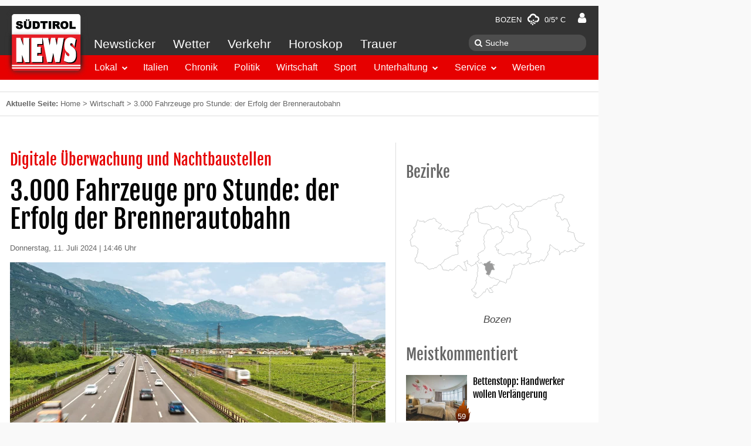

--- FILE ---
content_type: text/html; charset=UTF-8
request_url: https://www.suedtirolnews.it/wirtschaft/3-000-fahrzeuge-pro-stunde-der-erfolg-der-brennerautobahn
body_size: 19383
content:
<!DOCTYPE html>
<html lang="de-DE" prefix="op: http://media.facebook.com/op#">
    <head>
        <meta charset="utf-8">
        <meta name="viewport" content="width=device-width, initial-scale=1">
        <link rel="shortcut icon" href="/favicon.ico" type="image/x-icon" />
        <link rel="manifest" href="/manifest.json">
        <link rel="apple-touch-icon" sizes="57x57" href="https://www.suedtirolnews.it/wp-content/themes/stnews/images/favicons/apple-touch-icon-57x57.png">
        <link rel="apple-touch-icon" sizes="60x60" href="https://www.suedtirolnews.it/wp-content/themes/stnews/images/favicons/apple-touch-icon-60x60.png">
        <link rel="apple-touch-icon" sizes="72x72" href="https://www.suedtirolnews.it/wp-content/themes/stnews/images/favicons/apple-touch-icon-72x72.png">
        <link rel="apple-touch-icon" sizes="76x76" href="https://www.suedtirolnews.it/wp-content/themes/stnews/images/favicons/apple-touch-icon-76x76.png">
        <link rel="apple-touch-icon" sizes="114x114" href="https://www.suedtirolnews.it/wp-content/themes/stnews/images/favicons/apple-touch-icon-114x114.png">
        <link rel="apple-touch-icon" sizes="120x120" href="https://www.suedtirolnews.it/wp-content/themes/stnews/images/favicons/apple-touch-icon-120x120.png">
        <link rel="apple-touch-icon" sizes="144x144" href="https://www.suedtirolnews.it/wp-content/themes/stnews/images/favicons/apple-touch-icon-144x144.png">
        <link rel="apple-touch-icon" sizes="152x152" href="https://www.suedtirolnews.it/wp-content/themes/stnews/images/favicons/apple-touch-icon-152x152.png">
        <link rel="apple-touch-icon" sizes="180x180" href="https://www.suedtirolnews.it/wp-content/themes/stnews/images/favicons/apple-touch-icon-180x180.png">
        <link rel="icon" type="image/png" href="https://www.suedtirolnews.it/wp-content/themes/stnews/images/favicons/favicon-32x32.png" sizes="32x32">
        <link rel="icon" type="image/png" href="https://www.suedtirolnews.it/wp-content/themes/stnews/images/favicons/android-chrome-192x192.png" sizes="192x192">
        <link rel="icon" type="image/png" href="https://www.suedtirolnews.it/wp-content/themes/stnews/images/favicons/favicon-96x96.png" sizes="96x96">
        <link rel="icon" type="image/png" href="https://www.suedtirolnews.it/wp-content/themes/stnews/images/favicons/favicon-16x16.png" sizes="16x16">
        <link rel="shortcut icon" href="https://www.suedtirolnews.it/wp-content/themes/stnews/images/favicons/favicon.ico">
        <meta name="apple-mobile-web-app-title" content="Südtirol News">
        <meta name="application-name" content="Südtirol News">
        <meta name="msapplication-TileColor" content="#da532c">
        <meta name="msapplication-TileImage" content="https://www.suedtirolnews.it/wp-content/themes/stnews/images/favicons/mstile-144x144.png">
        <meta name="msapplication-config" content="https://www.suedtirolnews.it/wp-content/themes/stnewsimages/favicons/browserconfig.xml">
        <meta name="theme-color" content="#ffffff">
        <!-- facebook -->
        <meta property="fb:pages" content="108599591709" />
        <meta property="op:markup_version" content="v1.0">
        <meta property="al:ios:app_name" content="Südtirol News">
        <meta property="al:ios:app_store_id" content="427451867">
        <meta property="al:android:app_name" content="Südtirol News" />
        <meta property="al:android:package" content="suedtirolnews.app" />
        <meta property="al:web:should_fallback" content="true" />
                                    <meta property="al:ios:url" content="stnews://article/1483253" />
                <link rel="alternate" href="stnews://article/1483253" />
                <meta property="al:android:url" content="stnews://article/1483253" />
                <meta name="apple-itunes-app" content="app-id=427451867, app-argument=https://www.suedtirolnews.it/wirtschaft/3-000-fahrzeuge-pro-stunde-der-erfolg-der-brennerautobahn">
                            <meta name="google-play-app" content="app-id=suedtirolnews.app">
                <title>3.000 Fahrzeuge pro Stunde: der Erfolg der Brennerautobahn &#8211; Südtirol News</title>
<meta name='robots' content='max-image-preview:large' />
<link rel='dns-prefetch' href='//media.stncdn.it' />
<link rel='dns-prefetch' href='//s.w.org' />
<link rel="alternate" type="application/rss+xml" title="Südtirol News &raquo; Feed" href="https://www.suedtirolnews.it/feed" />
<link rel="alternate" type="application/rss+xml" title="Südtirol News &raquo; Kommentar-Feed" href="https://www.suedtirolnews.it/comments/feed" />
<meta name="description" content="Brenner – Der Sommer bedeutet für ein stark touristisch geprägtes Land wie Italien eine deutliche Zunahme des Verkehrsaufkommens auf den" />
<link rel="alternate" type="application/rss+xml" title="Südtirol News &raquo; 3.000 Fahrzeuge pro Stunde: der Erfolg der Brennerautobahn Kommentar-Feed" href="https://www.suedtirolnews.it/wirtschaft/3-000-fahrzeuge-pro-stunde-der-erfolg-der-brennerautobahn/feed" />
<meta property="fb:app_id" content="150688535027294"/>
<meta property="og:site_name" content="Südtirol News"/>
<meta property="og:type" content="article"/>
<meta property="og:url" content="https://www.suedtirolnews.it/wirtschaft/3-000-fahrzeuge-pro-stunde-der-erfolg-der-brennerautobahn"/>
<meta property="og:title" content="3.000 Fahrzeuge pro Stunde: der Erfolg der Brennerautobahn"/>
<meta property="og:description" content="Brenner – Der Sommer bedeutet für ein stark touristisch geprägtes Land wie Italien eine deutliche Zunahme des Verkehrsaufkommens auf den ..."/>
<meta property="og:image" content="https://media.stncdn.it/960x720/2023/08/intermodalita1.jpg"/>
<meta property="og:image:width" content="960"/>
<meta property="og:image:height" content="720"/>
<link rel='stylesheet' id='wp-block-library-css'  href='https://www.suedtirolnews.it/wp-includes/css/dist/block-library/style.min.css?ver=5.8.3' type='text/css' media='all' />
<link rel='stylesheet' id='uikit-css-css'  href='https://media.stncdn.it/wp-content/themes/stnews/css/ui-kit-all.css?ver=5.8.3' type='text/css' media='all' />
<link rel='stylesheet' id='lightslider-css-css'  href='https://media.stncdn.it/wp-content/themes/stnews/css/lightslider.min.css?ver=5.8.3' type='text/css' media='all' />
<link rel='stylesheet' id='lightgallery-css-css'  href='https://media.stncdn.it/wp-content/themes/stnews/css/lightgallery.min.css?ver=5.8.3' type='text/css' media='all' />
<link rel='stylesheet' id='stnews-style-css'  href='https://media.stncdn.it/wp-content/themes/stnews/css/style.css?ver=4.3.66' type='text/css' media='all' />
<link rel='stylesheet' id='stnews-weather-icons-css'  href='https://media.stncdn.it/wp-content/themes/stnews/fonts/weather/css/weather-icons.min.css?ver=5.8.3' type='text/css' media='all' />
<link rel='stylesheet' id='stnews-weather-icons-wind-css'  href='https://media.stncdn.it/wp-content/themes/stnews/fonts/weather/css/weather-icons-wind.min.css?ver=5.8.3' type='text/css' media='all' />
<link rel='stylesheet' id='stnews-emojii-nanoscroller-css'  href='https://media.stncdn.it/wp-content/themes/stnews/lib/emoji-picker/css/nanoscroller.css?ver=5.8.3' type='text/css' media='all' />
<link rel='stylesheet' id='stnews-emojii-css-css'  href='https://media.stncdn.it/wp-content/themes/stnews/lib/emoji-picker/css/emoji.css?ver=5.8.3' type='text/css' media='all' />
<link rel='stylesheet' id='wmu-frontend-css-css'  href='https://www.suedtirolnews.it/wp-content/plugins/wpdiscuz-media-uploader/assets/css/wmu-frontend.css?ver=1.0.9' type='text/css' media='all' />
<link rel='stylesheet' id='wpdiscuz-frontend-css-css'  href='https://www.suedtirolnews.it/wp-content/plugins/wpdiscuz/assets/css/wpdiscuz.min.css?ver=3.2.8' type='text/css' media='all' />
<link rel='stylesheet' id='wpdiscuz-custom-css-css'  href='https://www.suedtirolnews.it/wp-content/themes/stnews/css/comment.css?ver=5.8.3' type='text/css' media='all' />
<link rel='stylesheet' id='wpdiscuz-validator-css-css'  href='https://www.suedtirolnews.it/wp-content/plugins/wpdiscuz/assets/third-party/validator/validator.min.css?ver=5.8.3' type='text/css' media='all' />
<link rel='stylesheet' id='wpdiscuz-tooltipster-css-css'  href='https://www.suedtirolnews.it/wp-content/plugins/wpdiscuz/assets/third-party/tooltipster/css/tooltipster.min.css?ver=5.8.3' type='text/css' media='all' />
<link rel='stylesheet' id='um_fonticons_ii-css'  href='https://www.suedtirolnews.it/wp-content/plugins/ultimate-member/assets/css/um-fonticons-ii.css?ver=2.3.0' type='text/css' media='all' />
<link rel='stylesheet' id='um_fonticons_fa-css'  href='https://www.suedtirolnews.it/wp-content/plugins/ultimate-member/assets/css/um-fonticons-fa.css?ver=2.3.0' type='text/css' media='all' />
<link rel='stylesheet' id='select2-css'  href='https://www.suedtirolnews.it/wp-content/plugins/ultimate-member/assets/css/select2/select2.min.css?ver=4.0.13' type='text/css' media='all' />
<link rel='stylesheet' id='um_crop-css'  href='https://www.suedtirolnews.it/wp-content/plugins/ultimate-member/assets/css/um-crop.css?ver=2.3.0' type='text/css' media='all' />
<link rel='stylesheet' id='um_modal-css'  href='https://www.suedtirolnews.it/wp-content/plugins/ultimate-member/assets/css/um-modal.css?ver=2.3.0' type='text/css' media='all' />
<link rel='stylesheet' id='um_styles-css'  href='https://www.suedtirolnews.it/wp-content/plugins/ultimate-member/assets/css/um-styles.css?ver=2.3.0' type='text/css' media='all' />
<link rel='stylesheet' id='um_profile-css'  href='https://www.suedtirolnews.it/wp-content/plugins/ultimate-member/assets/css/um-profile.css?ver=2.3.0' type='text/css' media='all' />
<link rel='stylesheet' id='um_account-css'  href='https://www.suedtirolnews.it/wp-content/plugins/ultimate-member/assets/css/um-account.css?ver=2.3.0' type='text/css' media='all' />
<link rel='stylesheet' id='um_misc-css'  href='https://www.suedtirolnews.it/wp-content/plugins/ultimate-member/assets/css/um-misc.css?ver=2.3.0' type='text/css' media='all' />
<link rel='stylesheet' id='um_fileupload-css'  href='https://www.suedtirolnews.it/wp-content/plugins/ultimate-member/assets/css/um-fileupload.css?ver=2.3.0' type='text/css' media='all' />
<link rel='stylesheet' id='um_datetime-css'  href='https://www.suedtirolnews.it/wp-content/plugins/ultimate-member/assets/css/pickadate/default.css?ver=2.3.0' type='text/css' media='all' />
<link rel='stylesheet' id='um_datetime_date-css'  href='https://www.suedtirolnews.it/wp-content/plugins/ultimate-member/assets/css/pickadate/default.date.css?ver=2.3.0' type='text/css' media='all' />
<link rel='stylesheet' id='um_datetime_time-css'  href='https://www.suedtirolnews.it/wp-content/plugins/ultimate-member/assets/css/pickadate/default.time.css?ver=2.3.0' type='text/css' media='all' />
<link rel='stylesheet' id='um_raty-css'  href='https://www.suedtirolnews.it/wp-content/plugins/ultimate-member/assets/css/um-raty.css?ver=2.3.0' type='text/css' media='all' />
<link rel='stylesheet' id='um_scrollbar-css'  href='https://www.suedtirolnews.it/wp-content/plugins/ultimate-member/assets/css/simplebar.css?ver=2.3.0' type='text/css' media='all' />
<link rel='stylesheet' id='um_tipsy-css'  href='https://www.suedtirolnews.it/wp-content/plugins/ultimate-member/assets/css/um-tipsy.css?ver=2.3.0' type='text/css' media='all' />
<link rel='stylesheet' id='um_responsive-css'  href='https://www.suedtirolnews.it/wp-content/plugins/ultimate-member/assets/css/um-responsive.css?ver=2.3.0' type='text/css' media='all' />
<link rel='stylesheet' id='um_default_css-css'  href='https://www.suedtirolnews.it/wp-content/plugins/ultimate-member/assets/css/um-old-default.css?ver=2.3.0' type='text/css' media='all' />
<link rel='stylesheet' id='um_old_css-css'  href='https://www.suedtirolnews.it/wp-content/plugins/ultimate-member/../../uploads/ultimatemember/um_old_settings.css?ver=5.8.3' type='text/css' media='all' />
<script type='text/javascript' src='https://media.stncdn.it/wp-content/themes/stnews/js/jquery.min.js?ver=2.1.4' id='jquery-js'></script>
<script type='text/javascript' src='https://media.stncdn.it/wp-content/themes/stnews/js/sticky-kit.min.js?ver=1.0.11' id='jquery-stickykit-js'></script>
<script type='text/javascript' src='https://media.stncdn.it/wp-content/themes/stnews/js/athsom.min.js?ver=1' id='ads-js'></script>
<script type='text/javascript' src='https://www.suedtirolnews.it/wp-content/plugins/wpdiscuz-media-uploader/assets/js/wmu-single.min.js?ver=1.0.9' id='wmu-single-js-js'></script>
<script type='text/javascript' src='https://www.suedtirolnews.it/wp-content/plugins/wpdiscuz/assets/third-party/validator/validator.min.js?ver=1.0.0' id='wpdiscuz-validator-js-js'></script>
<script type='text/javascript' src='https://www.suedtirolnews.it/wp-content/plugins/wpdiscuz/assets/third-party/tooltipster/js/jquery.tooltipster.min.js?ver=1.2' id='wpdiscuz-tooltipster-js-js'></script>
<script type='text/javascript' src='https://www.suedtirolnews.it/wp-content/plugins/wpdiscuz/assets/third-party/autogrow/jquery.autogrowtextarea.min.js?ver=3.0' id='autogrowtextarea-js-js'></script>
<script type='text/javascript' id='wpdiscuz-ajax-js-js-extra'>
/* <![CDATA[ */
var wpdiscuzAjaxObj = {"url":"https:\/\/www.suedtirolnews.it\/wp-admin\/admin-ajax.php","wpdiscuz_options":{"wc_hide_replies_text":"Antworten verbergen","wc_show_replies_text":"Antworten anzeigen","wc_msg_required_fields":"Bitte f\u00fclle alle ben\u00f6tigten Felder aus","wc_invalid_field":"Nicht alle von dir ausgef\u00fcllten Felder sind richtig.","wc_invalid_captcha":"Leider wurde der CAPTCHA -Code falsch eingetragen","wc_error_empty_text":"Bitte f\u00fclle dieses Feld aus.","wc_error_url_text":"Bitte \u00fcberpr\u00fcfe deine angegebene URL.","wc_error_email_text":"Bitte \u00fcberpr\u00fcfe deine angegebene Email-Adresse.","wc_login_to_vote":"Du musst angemeldet sein, um Kommentare schreiben oder bewerten zu k\u00f6nnen.","wc_deny_voting_from_same_ip":"Es ist nur eine Stimm-Vergabe m\u00f6glich.","wc_self_vote":"Eigene Kommentare k\u00f6nnen nicht bewertet werden.","wc_vote_only_one_time":"Es ist immer nur eine Bewertung erlaubt.","wc_voting_error":"Bewertungs-Fehler bei deiner Wahl: Bitte versuche es erneut","wc_captcha_show_hide":0,"wc_msg_input_min_length":"Ihr Text ist zu kurz","wc_msg_input_max_length":"Ihr Text ist zu lang","wc_no_mobile_phone":"Bitte vervollst\u00e4ndigen Sie Ihr Profil, um Kommentare zu ver\u00f6ffentlichen.<br> <a target=\"_blank\" href=\"\/account\/myaccount\/\"><b>>> zur Profilseite <<<\/b><\/a>","wc_no_mobile_phone_verified":"Bitte verifiziere deine Handynummer im <em>Profil<\/em>, um Kommentare zu schreiben.<br> <a target=\"_blank\" href=\"\/account\/myaccount\/\"><b>>> zur Profilseite <<<\/b><\/a>","wc_held_for_moderate":"Dein Kommentar wurde zur Freischaltung vorgelegt.","wc_comment_edit_not_possible":"Tut uns leid aber dieser Kommentar kann leider nicht mehr aktualisiert werden.","wc_comment_not_updated":"Tut uns leid aber dieser Kommentar konnte leider nicht aktualisiert werden.","wc_comment_not_edited":"Es wurden keine \u00c4nderungen von dir vorgenommen.","wc_new_comment_button_text":"neuer Kommentar","wc_new_comments_button_text":"neue Kommentare","wc_new_reply_button_text":"Neue Antwort auf deinen Kommentar","wc_new_replies_button_text":"Bei einen von dir abonnierten Video wurde eine neue Antwort ver\u00f6ffentlicht.","wc_captcha_show_hide_for_members":0,"is_email_field_required":"1","is_user_logged_in":false,"commentListLoadType":"0","commentListUpdateType":"1","commentListUpdateTimer":"60","liveUpdateGuests":"1","wc_comment_bg_color":"#FEFEFE","wc_reply_bg_color":"#F8F8F8","wordpress_comment_order":"asc","commentsVoteOrder":true,"wordpressThreadCommentsDepth":"2","wordpressIsPaginate":"","commentTextMaxLength":1000,"storeCommenterData":null,"isCaptchaInSession":true,"isGoodbyeCaptchaActive":false,"version":"3.2.8","wc_post_id":1483253,"loadLastCommentId":null,"uploader":1,"wmuVersion":"1.0.9","iconVideoAudio":"https:\/\/www.suedtirolnews.it\/wp-content\/plugins\/wpdiscuz-media-uploader\/assets\/img\/file-icons\/video-audio-type.png","iconFile":"https:\/\/www.suedtirolnews.it\/wp-content\/plugins\/wpdiscuz-media-uploader\/assets\/img\/file-icons\/file-type.png","imageAccept":["svg","bmp","gif","ico","jpg","jpeg","jpe","png","tiff","tif"],"videoAccept":["3g2","3gp2","3gp","3gpp","asf","asx","avi","divx","flv","mid","midi","mka","mkv","mov","qt","mp3","m4a","m4b","mp4","m4v","mpeg","mpg","mpe","ogg","oga","ogv","ra","ram","wav","wax","webm","wm","wma","wmv","wmx"],"fileAccept":["7z","class","css","csv","dfxp","doc","docm","docx","dotm","dotx","gz","gzip","ics","key","mdb","mpp","numbers","odb","odc","odf","odg","odp","ods","odt","onetoc","onetoc2","onetmp","onepkg","oxps","pages","pdf","potm","potx","pot","pps","ppt","ppam","ppsm","ppsx","pptm","pptx","psd","rar","rtf","rtx","sldm","sldx","tar","tsv","txt","asc","c","cc","h","srt","vtt","wp","wpd","wri","xcf","xlam","xla","xls","xlt","xlw","xlsb","xlsm","xlsx","xltm","xltx","xps","zip","htm","html","js"],"wmuIsLightbox":0,"confirmDelete":"Sind Sie Sicher dass Sie diese Datei l\u00f6schen m\u00f6chten?","msgNotAllowedFiles":"Nicht erlaubter Dateityp: ","msgMaxFileCount":"Sie k\u00f6nnen maximal ein Bild hochladen! 3","msgMaxFileSize":"Maximale Dateigr\u00f6\u00dfe 5000MB","msgPostMaxSize":"Maximale Dateigr\u00f6\u00dfe 50000"}};
/* ]]> */
</script>
<script type='text/javascript' src='https://www.suedtirolnews.it/wp-content/plugins/wpdiscuz/assets/js/wpdiscuz_v2.js?ver=3.2.8.11' id='wpdiscuz-ajax-js-js'></script>
<script type='text/javascript' src='https://www.suedtirolnews.it/wp-content/plugins/ultimate-member/assets/js/um-gdpr.min.js?ver=2.3.0' id='um-gdpr-js'></script>
<link rel="EditURI" type="application/rsd+xml" title="RSD" href="https://www.suedtirolnews.it/xmlrpc.php?rsd" />
<link rel="wlwmanifest" type="application/wlwmanifest+xml" href="https://www.suedtirolnews.it/wp-includes/wlwmanifest.xml" /> 
<meta name="generator" content="WordPress 5.8.3" />
<link rel="canonical" href="https://www.suedtirolnews.it/wirtschaft/3-000-fahrzeuge-pro-stunde-der-erfolg-der-brennerautobahn" />
			<meta property="fb:pages" content="108599591709" />
					<style type="text/css">
			.um_request_name {
				display: none !important;
			}
		</style>
	                    <script>"use strict";function _typeof(t){return(_typeof="function"==typeof Symbol&&"symbol"==typeof Symbol.iterator?function(t){return typeof t}:function(t){return t&&"function"==typeof Symbol&&t.constructor===Symbol&&t!==Symbol.prototype?"symbol":typeof t})(t)}!function(){var t=function(){var t,e,o=[],n=window,r=n;for(;r;){try{if(r.frames.__tcfapiLocator){t=r;break}}catch(t){}if(r===n.top)break;r=r.parent}t||(!function t(){var e=n.document,o=!!n.frames.__tcfapiLocator;if(!o)if(e.body){var r=e.createElement("iframe");r.style.cssText="display:none",r.name="__tcfapiLocator",e.body.appendChild(r)}else setTimeout(t,5);return!o}(),n.__tcfapi=function(){for(var t=arguments.length,n=new Array(t),r=0;r<t;r++)n[r]=arguments[r];if(!n.length)return o;"setGdprApplies"===n[0]?n.length>3&&2===parseInt(n[1],10)&&"boolean"==typeof n[3]&&(e=n[3],"function"==typeof n[2]&&n2):"ping"===n[0]?"function"==typeof n[2]&&n2:o.push(n)},n.addEventListener("message",(function(t){var e="string"==typeof t.data,o={};if(e)try{o=JSON.parse(t.data)}catch(t){}else o=t.data;var n="object"===_typeof(o)&&null!==o?o.__tcfapiCall:null;n&&window.__tcfapi(n.command,n.version,(function(o,r){var a={__tcfapiReturn:{returnValue:o,success:r,callId:n.callId}};t&&t.source&&t.source.postMessage&&t.source.postMessage(e?JSON.stringify(a):a,"*")}),n.parameter)}),!1))};"undefined"!=typeof module?module.exports=t:t()}();</script> 
            <script>
            window._sp_ = {
                config: {
                    accountId: 1411,
                    baseEndpoint: 'https://cdn.privacy-mgmt.com',
                }
            }
            </script>
            <script src="https://cdn.privacy-mgmt.com/wrapperMessagingWithoutDetection.js"></script>
        <script type="text/javascript" >
            __tcfapi('addEventListener', 2, function(tcData,success){

                if(success && (tcData.eventStatus === 'useractioncomplete' ||  tcData.eventStatus === 'tcloaded') ) {

                    let script = document.createElement('script');
                    script.type = 'text/javascript';

                    script.src = '//widgets.outbrain.com/outbrain.js';
                    document.body.appendChild(script);

                    __tcfapi('removeEventListener', 2, function (success) {



                    }, tcData.listenerId);

                }
            });
        </script>
                <script type="text/javascript">
            function showStnewsPrivacy(){
                window.googlefc = window.googlefc || {}
		        window.googlefc.showRevocationMessage()
            }
        </script>
	    <!-- Dlab Scripts / Ads | JobWidget-->
                     <script type="text/javascript" src="https://www.stol.it/js/stn-widgets/athesia_react.js"></script>
            <script type="text/javascript" src="https://www.stol.it/js/stn-widgets/vendor.js"></script>
            <script type="text/javascript" src="https://www.stol.it/js/stn-widgets/manifest.js"></script>
                <!-- Dlab Scripts / Ads | JobWidget-->

        <!-- Werbeflächen START -->
        <script>
            var adBp = {'desktopXLarge': 1320, 'desktopLarge': 1180, 'desktop': 1020, 'desktopSmall': 980, 'tablet': 960, 'mobile': 768};
        </script>

        <!-- Werbeflächen -->

        <script type='text/javascript'>

            window.dlab = {};  window.dlab.adTargets = {
            'STN3_id': '1483253',
            'STN3_seite': 'Artikel',
            'STN3_lokal': 'ja',
            'STN3_bezirk': '',
            'STN3_rubrik': 'Lokal, Wirtschaft',
            'STN3_unterrubrik': 'Bozen'
            
        };
            

            var googletag = googletag || {};
            googletag.cmd = googletag.cmd || [];
            (function() {
                var gads = document.createElement('script');
                gads.async = true;
                gads.type = 'text/javascript';
                gads.src = 'https://www.googletagservices.com/tag/js/gpt.js';
                var node = document.getElementsByTagName('script')[0];
                node.parentNode.insertBefore(gads, node);
            })();

            googletag.cmd.push(function() {
				athesia_react.initAds();

                googletag.pubads().addEventListener('slotRenderEnded', function(event) {
                    var adUnitID = event.slot.getAdUnitPath();
                    //console.log('ad '+adUnitID+'; isEmpty='+event.isEmpty);
                    if(event.isEmpty) {
                        rubrikAds =['stn_start_rectangle_2','stn_start_rectangle_3','stn_hp_rec4','stn_hp_rec5','stn_hp_rec6','stn_hp_rec7','stn_hp_rec8', 'stn_hp_rec9'];
                        adId = jQuery.inArray(adUnitID.replace("/2273514/",""),rubrikAds)
                        if(adId>=0) {
                            jQuery('a.'+rubrikAds[adId]).removeClass('uk-hidden');
                        }
                    }
                    if(typeof superBannerSlot !== 'undefined'){
                        if(event.slot === superBannerSlot) {
                            var width = 0;
                            var height = 0;
                            if(event.size != null) {
                                width = event.size[0];
                                height = event.size[1];
                            }
                            if(width === 1029 && height==90) {
                                jQuery('.fullsizebanner').removeClass('uk-text-center').addClass('uk-text-right');
                                /* auskommentiert alt am 23. november matthias da es so nicht funktioniert
                                jQuery('.fullsizebanner').css('padding-right','100px');
                                jQuery('div.banner > div').css('margin-top','-95px');*/

                                jQuery('.fullsizebanner > div').css('margin-right','-160px');
                                jQuery('.fullsizebanner').css('padding-bottom','0px');
                                jQuery('.fullsizebanner').css('width','1020px');
                                jQuery('.fullsizebanner').css('margin','auto');
                            } else if(width === 1169 && height==90) {
                                jQuery('.fullsizebanner').removeClass('uk-text-center').addClass('uk-text-right');
                                jQuery('.fullsizebanner > div').css('margin-right','-300px');
                                jQuery('.fullsizebanner').css('padding-bottom','0px');
                                jQuery('.fullsizebanner').css('width','1020px');
                                jQuery('.fullsizebanner').css('margin','auto');
                            }
                            else {
                                //UIkit.sticky(jQuery('.banner > div'),'');
                                jQuery('.banner').stick_in_parent({ spacer: false });
                            }
                        }
                    } else {
                        jQuery('.banner').stick_in_parent({ spacer: false });
                    }

                });

            })

        </script>
        <!-- Werbeflächen END -->


        
<!-- Google Tag Manager -->
<script>(function(w,d,s,l,i){w[l]=w[l]||[];w[l].push({'gtm.start':
new Date().getTime(),event:'gtm.js'});var f=d.getElementsByTagName(s)[0],
j=d.createElement(s),dl=l!='dataLayer'?'&l='+l:'';j.async=true;j.src=
'https://www.googletagmanager.com/gtm.js?id='+i+dl;f.parentNode.insertBefore(j,f);
})(window,document,'script','dataLayer','GTM-TXBGV58');</script>
<!-- End Google Tag Manager -->


    </head>
    <body class="post-template-default single single-post postid-1483253 single-format-standard">
    <div id="dlab-ad-WALLPAPER" class="wallpaper"></div>
<!-- Google Tag Manager (noscript) -->
<noscript><iframe src="https://www.googletagmanager.com/ns.html?id=GTM-TXBGV58"
height="0" width="0" style="display:none;visibility:hidden"></iframe></noscript>
<!-- End Google Tag Manager (noscript) -->

                <script type="text/javascript">
          var _gaq = _gaq || [];
          _gaq.push(['_setAccount', 'UA-9475234-1']);
          _gaq.push (['_gat._anonymizeIp']);
          _gaq.push(['_trackPageview']);
          (function() {
            var ga = document.createElement('script'); ga.type = 'text/javascript'; ga.async = true;
            ga.src = ('https:' == document.location.protocol ? 'https://ssl' : 'http://www') + '.google-analytics.com/ga.js';
            var s = document.getElementsByTagName('script')[0]; s.parentNode.insertBefore(ga, s);
          })();
        </script>
        
        <div class="uk-text-center uk-visible-large fullsizebanner">
                        <div id='dlab-ad-S1-desktop'></div>
                  </div>
        <div class="uk-container wrapper uk-container-center">
            <div class="banner">
                <div>
                                    <div id='dlab-ad-S2-desktop'></div>
                                </div>
            </div>
            <!-- START DESKTOP MENU -->
            <div class="uk-flex">
                <div class="menubar wa-menu-grey uk-visible-large">
                    <div class="uk-flex wa-menu-grey-line1">
                        
                        <div class="menu-weather"><a href="https://www.suedtirolnews.it/wetter-suedtirol">Bozen <i class="wi wi-snow-wind"></i> 0/5° C</a></div>
                        <div class="wa-menu-user userd">
                            <a href="/login/" title="Einloggen">
                                <i class="uk-icon-user"></i></a>
                            </div>
                    </div>
                    <div class="uk-flex">
                        <div class="wa-menu-grey-line2">
                            <nav class="uk-navbar wa-gb-grey">
                                <ul id="menu-header-top" class="uk-navbar-nav wa-menu-grey"><li><a href="https://www.suedtirolnews.it/news-ticker">Newsticker</a></li><li><a href="https://www.suedtirolnews.it/wetter-suedtirol">Wetter</a></li><li><a href="https://www.suedtirolnews.it/verkehr">Verkehr</a></li><li><a href="https://www.suedtirolnews.it/horoskop">Horoskop</a></li><li><a href="https://www.suedtirolnews.it/todesanzeigen-suedtirol">Trauer</a></li></ul>                            </nav>
                        </div>
                        <div class="wa-menu-grey-line-search">
                            <form class="uk-search" method="get" action="https://www.suedtirolnews.it/suche">
                                <input aria-label="Suche" class="uk-search-field" type="search" name="q" placeholder="Suche">
                            </form>
                        </div>
                    </div>
                    <div class="navbar-start" data-uk-sticky>
                      <nav class="uk-navbar wa-bg-red" data-uk-sticky>
                            <ul id="menu-header-bottom" class="uk-navbar-nav"><li><div class="uk-button-dropdown bg-lokal" data-uk-dropdown><button class="uk-button">Lokal</button><div class="uk-dropdown"><ul class="uk-nav uk-nav-dropdown"><li><a target="" href="https://www.suedtirolnews.it/nachrichten/suedtirol-lokal">Überblick</a></li><li><a target="" href="https://www.suedtirolnews.it/nachrichten/suedtirol-lokal/bozen">Bozen</a></li><li><a target="" href="https://www.suedtirolnews.it/nachrichten/suedtirol-lokal/burggrafenamt">Burggrafenamt</a></li><li><a target="" href="https://www.suedtirolnews.it/nachrichten/suedtirol-lokal/eisacktal">Eisacktal</a></li><li><a target="" href="https://www.suedtirolnews.it/nachrichten/suedtirol-lokal/pustertal">Pustertal</a></li><li><a target="" href="https://www.suedtirolnews.it/nachrichten/suedtirol-lokal/salten-schlern">Salten / Schlern</a></li><li><a target="" href="https://www.suedtirolnews.it/nachrichten/suedtirol-lokal/ueberetsch-unterland">Überetsch / Unterland</a></li><li><a target="" href="https://www.suedtirolnews.it/nachrichten/suedtirol-lokal/vinschgau">Vinschgau</a></li><li><a target="" href="https://www.suedtirolnews.it/nachrichten/suedtirol-lokal/wipptal">Wipptal</a></li></ul></div></div></li><li class="bg-italien"><a target="" href="https://www.suedtirolnews.it/nachrichten/italien">Italien</a></li><li class="bg-chronik"><a target="" href="https://www.suedtirolnews.it/nachrichten/chronik">Chronik</a></li><li class="bg-politik"><a target="" href="https://www.suedtirolnews.it/nachrichten/politik">Politik</a></li><li class="bg-wirtschaft"><a target="" href="https://www.suedtirolnews.it/nachrichten/wirtschaft">Wirtschaft</a></li><li class="bg-sport"><a target="" href="https://www.suedtirolnews.it/nachrichten/sport">Sport</a></li><li><div class="uk-button-dropdown bg-unterhaltung" data-uk-dropdown><button class="uk-button">Unterhaltung</button><div class="uk-dropdown"><ul class="uk-nav uk-nav-dropdown"><li><a target="" href="https://www.suedtirolnews.it/nachrichten/unterhaltung">Überblick</a></li><li><a target="" href="https://www.suedtirolnews.it/nachrichten/unterhaltung/kultur">Kultur</a></li><li><a target="" href="https://kultur.bz.it/de/suedtirol-ct1">Events</a></li><li><a target="" href="https://www.suedtirolnews.it/nachrichten/unterhaltung/leute">Leute</a></li><li><a target="" href="https://www.suedtirolnews.it/nachrichten/unterhaltung/abstimmung">Abstimmung</a></li><li><a target="" href="https://www.suedtirolnews.it/video">Videos</a></li><li><a target="" href="https://www.suedtirolnews.it/nachrichten/unterhaltung/wer-haette-das-gedacht">Wer hätte das gedacht?</a></li></ul></div></div></li><li><div class="uk-button-dropdown bg-service" data-uk-dropdown><button class="uk-button">Service</button><div class="uk-dropdown"><ul class="uk-nav uk-nav-dropdown"><li><a target="" href="https://www.suedtirolnews.it/todesanzeigen-suedtirol">Trauer</a></li><li><a target="" href="https://www.suedtirolnews.it/wetter-suedtirol">Wetter</a></li><li><a target="" href="https://www.suedtirolnews.it/jobangebote">Stellenangebote &#038; Jobs in Südtirol</a></li><li><a target="" href="https://www.suedtirolnews.it/verkehr">Verkehr</a></li><li><a target="" href="https://www.suedtirolnews.it/horoskop">Horoskop</a></li><li><a target="" href="https://www.suedtirolnews.it/webcams">Webcams</a></li><li><a target="_blank" href="https://www.dolomitenmarkt.it/automarkt">AutoMARKT</a></li><li><a target="_blank" href="https://www.dolomitenmarkt.it/immobilien">ImmoMARKT</a></li><li><a target="_blank" href="https://www.dolomitenmarkt.it/flohmarkt">FlohMARKT</a></li></ul></div></div></li><li class="bg-werben"><a target="_blank" href="https://www.firstavenue.it/newsportale">Werben</a></li></ul>
                          <div class="new uk-align-right">
                            <a href="https://www.suedtirolnews.it/wetter-suedtirol"> <i class="wi wi-snow-wind"></i> 0/5° C</a>
                          </div>

                          <div class="img-logo">
                                                                                            <a href="/"><img alt="Logo Südtirol News" src="https://www.suedtirolnews.it/wp-content/themes/stnews/images/logo.png"></a>
                                                      </div>
                      </nav>

                    </div>
                </div>
            </div>
            <!-- END DESKTOP MENU -->
            <!-- START MOBILE MENUBAR-->
            <div class="uk-hidden-large navbar-fixed-top">
                <div class="uk-grid mobile-navbar">
                    <div class="uk-width-1-4 logo-mobile">
                                                    <a href="/"><img alt="Südtirol News Logo" class="logo" height="100" src="https://www.suedtirolnews.it/wp-content/themes/stnews/images/logo.png"></a>
                                            </div>
                    <div class="uk-width-3-4 bar-mobile">
                        <div class="uk-text-right navbar-icons">
                            <a aria-label="Newsticker" href="https://www.suedtirolnews.it/news-ticker"><i class="uk-icon-flash"></i></a>
                            <a aria-label="Verkehr" href="https://www.suedtirolnews.it/verkehr"><i class="uk-icon-car"></i></a>
                            <a aria-label="Wetter" href="https://www.suedtirolnews.it/wetter-suedtirol"><i class="wi wi-snow-wind"></i></a>
                            <a aria-label="Profil" class="userm" href="/login/"><i class="uk-icon-user"></i></a>
                            <a aria-label="Menü" id="mobilemenu" href="#offcanvas" class="uk-hidden-large uk-align-right lines-button x" ><span class="lines"></span></a>
                        </div>
                    </div>
                </div>
            </div>

            <!-- END MOBILE MENUBAR-->

                        <div class="highlights">
              <div class="uk-text-center uk-hidden-large">
                    <div id='dlab-ad-S1-tablet'></div>
              </div>
            </div>

            <div class="logo-print"><img alt="Südtirol News Logo" class="logo" width="100" src="https://www.suedtirolnews.it/wp-content/themes/stnews/images/logo.png"></div>
            
	<div id="primary" class="content-area">
		<main id="main" class="site-main" role="main">

		

<div class="breadcrumb"><b class="uk-hidden-small">Aktuelle Seite: </b><a href="https://www.suedtirolnews.it">Home</a>  >  <a href="https://www.suedtirolnews.it/nachrichten/wirtschaft">Wirtschaft</a>  >  <span class="current-page">3.000 Fahrzeuge pro Stunde: der Erfolg der Brennerautobahn</span></div><div class="uk-grid main">
        <div class="uk-width-large-2-3 uk-width-1-1">
            <div class="uk-grid">
                <article class="uk-width-1-1 article cat-suedtirol-lokal cat-wirtschaft" id="post-1483253">
                    <header>
                        <div class="article-subtitle">Digitale Überwachung und Nachtbaustellen </div>
                                                    <h1 class="article-title">3.000 Fahrzeuge pro Stunde: der Erfolg der Brennerautobahn</h1>
                                                <div class="uk-grid date date-article uk-margin-bottom">
                            <div class="uk-width-1-2">
                                <div class="datumarticle">Donnerstag, 11. Juli 2024 | 14:46 Uhr</div>

                            </div>

                                                    </div>

                        
                        <div class="main-image"><a href="https://media.stncdn.it/960x720/2023/08/intermodalita1.jpg.webp" class="image-item"  data-sub-html="Foto: © Brennerautobahn AG"><img srcset="https://media.stncdn.it/640x480/2023/08/intermodalita1.jpg.webp 640w"  alt="Intermodalità1"  src="https://media.stncdn.it/960x720/2023/08/intermodalita1.jpg.webp" /><div class="copyright uk-text-right"><dfn>Foto: © Brennerautobahn AG</dfn></div></a></div>
                        <div class="uk-hidden-large uk-text-center uk-margin-top">
                            <div id='dlab-ad-S4-tablet'></div>
                        </div>
                        <div style="clear:both"></div>
                    </header>
                    <div class="article-text entry-content">
                        <div class="zoom"><a class="zoom"><i class="uk-icon-search-plus"></i>Schriftgröße</a></div>
                        <p><small><i>Von: Ivd</i></small></p>                        <p>Brenner &ndash; Der Sommer bedeutet f&uuml;r ein stark touristisch gepr&auml;gtes Land wie Italien eine deutliche Zunahme des Verkehrsaufkommens auf den Stra&szlig;en und Autobahnen. Aber obwohl sich die Kapazit&auml;t der Verkehrsader im Laufe der Zeit nicht erh&ouml;ht hat, kann die A22 heute mehr als viermal so viele Fahrzeuge aufnehmen, als bei ihrer Er&ouml;ffnung t&auml;glich unterwegs waren. Dies ist mehreren Faktoren geschuldet: den kontinuierlichen Wartungsarbeiten, dem effizienten Umgang mit kritischen Situationen und vor allem der technischen Entwicklung der Infrastruktur, die von Kameras &uuml;ber kontaktlose Zahlungsm&ouml;glichkeiten an jeder Mautstelle bis zu ausgekl&uuml;gelten Systemen zur Simulation dynamischer Verkehrsstr&ouml;me reicht. Letzteres ist mit einem riesigen Gehirn vergleichbar, das ununterbrochen die aktuelle Verkehrssituation und ihre Entwicklung entlang der gesamten 314 Autobahnkilometer analysiert. &bdquo;Unsere Aufgabe ist es, den Anrainern, den Touristen und dem Land die bestm&ouml;gliche Dienstleistung zu bieten&ldquo;, erkl&auml;rt Gesch&auml;ftsf&uuml;hrer Diego Cattoni. &bdquo;Wir arbeiten entschlossen an diesem Ziel, indem wir f&uuml;r jedes Problem eine L&ouml;sung suchen. Der st&auml;ndige Anstieg des Verkehrsaufkommens &ndash; in den ersten sechs Monaten des Jahres 2024 verzeichneten wir ein Plus von 1,74 Prozent gegen&uuml;ber dem Rekordwert von 2023 &ndash; ist zwar sehr positiv f&uuml;r die Wirtschaft, erfordert jedoch dringende Investitionen in eine Entlastung der Verkehrsader.&ldquo;</p><div id="dlab-ad-S4-desktop"></div><div id="dlab-ad-S5-tablet"></div><p>Die Verwendung von Prognosemodellen ist insbesondere in den Sommermonaten entscheidend, wenn Spitzen von mehr als 3.000 Fahrzeugen pro Stunde verzeichnet werden, und erg&auml;nzen das Ma&szlig;nahmenpaket der Brennerautobahngesellschaft zur bestm&ouml;glichen Bew&auml;ltigung des Reiseverkehrs. Es handelt sich dabei um ein B&uuml;ndel von Initiativen, die eine Personalaufstockung, die Verlegung von unaufschiebbaren Baustellen in die Nachtstunden und immer pr&auml;zisere und genauere Verkehrsprognosen umfassen. Letztere k&ouml;nnen auf der Webseite der Brennerautobahn, die im Jahr 2023 monatlich 200.000 Zugriffe verzeichnet hat, oder den Telegram-Kanal, der bereits 15.295 Abonnenten verzeichnet, konsultiert werden &ndash; eine gute M&ouml;glichkeit, um Staus und Verz&ouml;gerungen zu vermeiden. &bdquo;Die Bew&auml;ltigung des Sommerreiseverkehrs fordert ein gro&szlig;es Engagement vonseiten der Gesellschaft und eine enge Zusammenarbeit mit vielen Beteiligten, wie die Feuerwehren, das Wei&szlig;e und das Rote Kreuz, denen ich im Voraus f&uuml;r ihre Arbeit danken m&ouml;chte&lsquo;&ldquo;, schickt Pr&auml;sident Hartmann Reichhalter voraus. &bdquo;Der Tourismus ist ein au&szlig;erordentlicher Motor f&uuml;r die Wirtschaft in unseren Gebieten, die Auswirkungen der gro&szlig;en Verkehrsstr&ouml;me auf die Verkehrsader sind aber unvermeidlich sp&uuml;rbar. Wir arbeiten bereits seit geraumer Zeit daran, die Unannehmlichkeiten so gering wie m&ouml;glich zu halten und vertrauen darauf, in Zukunft ein neues Mobilit&auml;tsmodell anbieten zu k&ouml;nnen.&ldquo;</p><p>Eine intelligente Reiseplanung bleibt dabei eine gute Praxis: Selbst an den verkehrsintensivsten Wochenenden, die mit einem schwarzen oder roten Punkt gekennzeichnet sind, ist in den Abend- und Nachstunden mit einer freien Fahrt zu rechnen (gr&uuml;ner Punkt).&nbsp; &bdquo;Es sind viele verschiedene Ma&szlig;nahmen, die wir ergreifen, um auch bei au&szlig;ergew&ouml;hnlichen Verkehrsspitzen im Sommer einen bestm&ouml;glichen Dienst zu bieten&ldquo;, bemerkt der Technische Generaldirektor Carlo Costa, &bdquo;und dies erm&ouml;glicht es uns, selbst mit nur zwei Fahrspuren pro Richtung ein au&szlig;erordentliches Verkehrsaufkommen zu bew&auml;ltigen: Seit den 1990er Jahren ist der Verkehr um 103 Prozent gestiegen, das ist viereinhalb mal so viel wie noch 1974. Bei alldem ist es aber eine Grundvoraussetzung, dass wir den Reisenden eine perfekt gewartete und technisch moderne Verkehrsader anbieten k&ouml;nnen &ndash; und das ist das Ergebnis jahrelanger Arbeit und angemessener Investitionen in die Infrastruktur. Nicht zuletzt m&uuml;ssen wir all jenen danken, die uns unterst&uuml;tzen, allen voran der Verkehrspolizei.&ldquo;</p><p>Die Verkehrspolizei bereitet sich ebenfalls auf die gro&szlig;en Herausforderungen des Sommers vor, indem sie die Stra&szlig;en&uuml;berwachung auf den Hauptverkehrsstra&szlig;en, die von erh&ouml;hten Verkehrsstr&ouml;men der Urlauber betroffen sind, intensiviert und die Kontrollen verst&auml;rkt. Damit kann gew&auml;hrleistet werden, dass der Verkehr stets unter Ber&uuml;cksichtigung der gr&ouml;&szlig;tm&ouml;glichen Sicherheitsbedingungen abgewickelt wird. Zu diesem Zweck werden die &Uuml;berwachungsdienste auf der A22 durch den Einsatz zus&auml;tzlicher Streifendienste verst&auml;rkt, insbesondere an Tagen und/oder zu Tageszeiten, an denen mit einem erh&ouml;hten Verkehrsaufkommen zu rechnen ist, und es werden gezielte Dienste zur Unfallverh&uuml;tung und -verringerung eingerichtet &ndash; diese z&auml;hlen seit jeher zu den Hauptzielen der Verkehrspolizei.</p><p>Auf der Internetseite der Staatspolizei ist auch der von Viabilit&agrave; Italia erstellte Plan f&uuml;r den Sommerreiseverkehr zu finden, der n&uuml;tzliche Informationen bietet, um eine bewusste Reiseplanung zu f&ouml;rdern und die Sicherheit zu erh&ouml;hen. Die Verkehrspolizei empfiehlt au&szlig;erdem, sich vor der Abreise &uuml;ber die zu erwartenden und aktuellen Verkehrsbedingungen zu informieren.</p><p>Wer auf der Brennerautobahn unterwegs ist, kann dabei darauf verzichten die Baustellensituation zu pr&uuml;fen: Die Brennerautobahngesellschaft plant notwendige Instandhaltungsarbeiten schon seit langem in den Wochen und Monaten mit geringem Verkehrsaufkommen ein: In den ersten sechs Monaten des Jahres 2024 wurden 1.245 Baustellen abgewickelt, 897 (72,02 &nbsp;Prozent) davon ohne Auswirkungen auf den Verkehr (weil die beiden Fahrspuren beibehalten oder weil die Nachtstunden genutzt wurden); im Sommer werden die Baustellen, gerade um den Verkehrsfluss zu erleichtern, entweder ganz eingestellt oder, wenn die Arbeiten unvermeidlich sind, auf die Nachtstunden verschoben.</p><p>W&auml;hrend ihrer Fahrt k&ouml;nnen die Reisenden auf die verschiedenen Informationskan&auml;le und Unterst&uuml;tzungsdienste der Brennerautobahngesellschaft z&auml;hlen: 255 Kameras entlang der Strecke, 403 Notrufs&auml;ulen, 80 Verkehrshilfskr&auml;fte mit Bereitschaftsfahrzeugen unterwegs entlang der Strecke, 25 Wetterstationen, aufgestockte Mitarbeiter an den Mautstellen, verst&auml;rktes Instandhaltungspersonal f&uuml;r dringende Reparaturarbeiten, der Einsatz von Mitarbeitern konventionierter Dienste wie Wei&szlig;es Kreuz, Rotes Kreuz und Feuerwehren, 223 Wechselverkehrszeichen an der 314 Kilometer langen Strecke &ndash; innerhalb und au&szlig;erhalb der Autobahn, um den Nutzern Echtzeitinformationen zu &uuml;bermitteln und dynamische Geschwindigkeitsregelungen zu kommunizieren, mithilfe der ein Stop-and-Go-Verkehr vermieden werden kann. Hinzu kommt die h&auml;ndische Verteilung der Tickets an der Autobahneinfahrt, um bei starkem Verkehrsaufkommen die Auffahrt auf die A22 zu erleichtern. Diese Methode wird auch an der Mautstelle Brenner angewandt, die wegen ihrer strategischen Lage eine besondere Aufmerksamkeit erfordert: Bei hohem Verkehrsaufkommen k&ouml;nnen 18 Ausfahrten in Betrieb genommen werden.</p><p>Ein besonders wichtiges Instrument an Sommerreisetagen ist die M&ouml;glichkeit, die Mautgeb&uuml;hr &uuml;ber kontaktlose Zahlungssysteme zu entrichten, wof&uuml;r man lediglich die Karte oder das Telefon an die automatische Kasse halten muss. Im Laufe des Jahres 2023 ist diese Funktion auf alle Mautspuren ausgeweitet worden und wird seither von zehntausenden Reisenden genutzt. Gleicherma&szlig;en effizient f&uuml;r einen fl&uuml;ssigeren Verkehr ist das immer weiter verbreitete europ&auml;ische Mautsystem, das es den Autobahnnutzern erm&ouml;glicht, mit nur einem einzigen Vertrag und unabh&auml;ngig vom Herkunftsland oder den zur&uuml;ckgelegten Autobahnstrecken die Maut f&uuml;r alle europ&auml;ischen Autobahnen zu entrichten. Anfang 2021 ist diese M&ouml;glichkeit nur f&uuml;r wenige tausend Durchfahrten genutzt worden, im M&auml;rz 2023 hingegen wurden bereits mehr als 200.000 verzeichnet.</p><div style="clear:both"></div>

                        
                        

                                                
                        
                        
                        

                        

                        
                        
                                                    	                <div class="pinpoll" data-mode="aipoll" data-autoplay-delay="7" data-version="v2" data-css-class="suen" data-mute-voted="true"></div>
                                            </div>
                    <footer>
                        <!-- Job Widget -->
                        <div class="uk-margin-top uk-margin-bottom uk-hidden-large">
                        <div id="wrapper-content-mobile"></div>
                        </div>
                        <!-- End Job Widget -->
                                                    <div class="uk-margin-top uk-margin-bottom uk-text-center uk-hidden-large">
                                <p class="bezirk-names uk-margin-bottom-remove">Bezirk: Bozen</p>
                                <object class="bezirks-image-small" data="https://www.suedtirolnews.it/wp-content/themes/stnews/images/bezirke_noclick.svg?3" type="image/svg+xml"></object>
                            </div>
                                                                            <div class="pub-map uk-text-center uk-margin-top">
                            <div id="dlab-ad-S6-desktop"></div>
                            <div id="dlab-ad-S5-tablet-mobile"></div>
                        </div>
                    </footer>
                </article>
                <div class="uk-width-1-1 ligatus"><div class="article-text"><div class="OUTBRAIN" data-src="https://www.suedtirolnews.it/wirtschaft/3-000-fahrzeuge-pro-stunde-der-erfolg-der-brennerautobahn" data-widget-id="TR_1"></div> <div class="OUTBRAIN" data-src="https://www.suedtirolnews.it/wirtschaft/3-000-fahrzeuge-pro-stunde-der-erfolg-der-brennerautobahn" data-widget-id="AR_1" data-ob-template="DE_suedtirolnews.it"></div></div></div>
                          </div>
        </div>

    <!-- START DESKTOP SIDEBAR -->
    <div class="uk-width-1-3 sidebar uk-visible-large ">
		<!-- Job Widget -->
        <div class="uk-align-center">
            <div id="wrapper-content" style="margin-left: -18px; margin-right: -18px"></div>
        </div>
        <!-- End Job Widget -->
        <!-- map bezirke start -->
                    <div class="margin">
                <div class="category-title">Bezirke</div>
                <div class="uk-margin-top uk-align-center">
                    <object class="bezirks-image" data="https://www.suedtirolnews.it/wp-content/themes/stnews/images/bezirke.svg?3" type="image/svg+xml"></object>
                </div>
                <p class="bezirk-names">Bozen</p>
            </div>
                    <!-- map bezirke end -->

                                <div class="margin uk-visible-large">
                    <div class="category-title">Meistkommentiert</div>
                                            <a class="uk-grid panel rach-0 article-1729340" href="https://www.suedtirolnews.it/wirtschaft/bettenstopp-handwerker-wollen-verlaengerung">
                            <div class="uk-width-1-3 smallarticle">
                                <img alt="Bettenstopp: Handwerker wollen Verlängerung" src="https://media.stncdn.it/104x78/2024/08/hotel-6878054-1280.jpg.webp">
                                <figure class="uk-overlay firesmall uk-align-right">
                                <img class="fire small uk-overlay" alt="Kommentare" src="/wp-content/themes/stnews/images/fire.svg">
                                <figcaption class="uk-overlay-panel uk-align-center firetext">59</figcaption>
                            </figure>                            </div>
                            <div class="uk-width-2-3">
                                <div class="article-title-sidebar">Bettenstopp: Handwerker wollen Verlängerung</div>
                            </div>
                        </a>

                                                <a class="uk-grid panel rach-1 article-1729733" href="https://www.suedtirolnews.it/wirtschaft/bauernbund-in-sorge-invasive-arten-gefaehrden-biodiversitaet">
                            <div class="uk-width-1-3 smallarticle">
                                <img alt="Bauernbund in Sorge: Invasive Arten gefährden Biodiversität" src="https://media.stncdn.it/104x78/2025/03/abb-2-c-laimburg-research-centre-ivo-corra-2-scaled.jpg.webp">
                                <figure class="uk-overlay firesmall uk-align-right">
                                <img class="fire small uk-overlay" alt="Kommentare" src="/wp-content/themes/stnews/images/fire.svg">
                                <figcaption class="uk-overlay-panel uk-align-center firetext">59</figcaption>
                            </figure>                            </div>
                            <div class="uk-width-2-3">
                                <div class="article-title-sidebar">Bauernbund in Sorge: Invasive Arten gefährden Biodiversität</div>
                            </div>
                        </a>

                                                <a class="uk-grid panel rach-2 article-1730347" href="https://www.suedtirolnews.it/chronik/horror-busfahrt-in-brixen">
                            <div class="uk-width-1-3 smallarticle">
                                <img alt="Horror-Busfahrt in Brixen" src="https://media.stncdn.it/104x78/2022/04/pexels-david-geib-3220861.jpeg.webp">
                                <figure class="uk-overlay uk-overlay firesmall uk-align-right">
                                <img class="fire small uk-overlay" alt="Kommentare" src="/wp-content/themes/stnews/images/fire-white3.svg">
                                <figcaption class="uk-overlay-panel uk-align-center firetext firewhite">37</figcaption>
                            </figure>                            </div>
                            <div class="uk-width-2-3">
                                <div class="article-title-sidebar">Horror-Busfahrt in Brixen</div>
                            </div>
                        </a>

                                                <a class="uk-grid panel rach-3 article-1729958" href="https://www.suedtirolnews.it/politik/empoerung-ueber-festnahme-von-fuenfjaehrigem-bei-ice-einsatz">
                            <div class="uk-width-1-3 smallarticle">
                                <img alt="Empörung über Festnahme von Fünfjährigem bei ICE-Einsatz" src="https://media.stncdn.it/104x78/2026/01/liam-conejo-ramos-am-dienstag-in-gewahrsam-genommen.jpg.webp">
                                <figure class="uk-overlay uk-overlay firesmall uk-align-right">
                                <img class="fire small uk-overlay" alt="Kommentare" src="/wp-content/themes/stnews/images/fire-white3.svg">
                                <figcaption class="uk-overlay-panel uk-align-center firetext firewhite">35</figcaption>
                            </figure>                            </div>
                            <div class="uk-width-2-3">
                                <div class="article-title-sidebar">Empörung über Festnahme von Fünfjährigem bei ICE-Einsatz</div>
                            </div>
                        </a>

                                                <a class="uk-grid panel rach-4 article-1729212" href="https://www.suedtirolnews.it/italien/olympia-mailand-cortina-benoetigt-24-mio-kubikmeter-kunstschnee">
                            <div class="uk-width-1-3 smallarticle">
                                <img alt="Olympia Mailand-Cortina benötigt 2,4 Mio. Kubikmeter Kunstschnee" src="https://media.stncdn.it/104x78/2023/11/schneekanone-scaled-e1699980780359.jpg.webp">
                                <figure class="uk-overlay uk-overlay firesmall uk-align-right">
                                <img class="fire small uk-overlay" alt="Kommentare" src="/wp-content/themes/stnews/images/fire-white3.svg">
                                <figcaption class="uk-overlay-panel uk-align-center firetext firewhite">31</figcaption>
                            </figure>                            </div>
                            <div class="uk-width-2-3">
                                <div class="article-title-sidebar">Olympia Mailand-Cortina benötigt 2,4 Mio. Kubikmeter Kunstschnee</div>
                            </div>
                        </a>

                                        </div>
                            <div class="margin ad uk-text-center uk-flex uk-flex-space-around">
                            <div id="dlab-ad-S5-desktop"></div>
                        </div>
                    <div class="margin">
                <div class="uk-row-first">
                    <ul class="uk-tab tab-kommentare" data-uk-tab="{connect:'#tab-content'}">
                        <li class="uk-width-1-2 uk-text-center uk-active" aria-expanded="true"><a aria-label="Kommentare" href="#"><i class="uk-icon-fire"></i></a></li>
                        <li class="uk-width-1-2 uk-text-center" aria-expanded="false"><a aria-label="Kommentatoren" href="#"><i class="uk-icon-group"></i></a></li>
                        <li class="uk-tab-responsive uk-active uk-hidden" aria-haspopup="true" aria-expanded="false"><a></a><div class="uk-dropdown uk-dropdown-small"><ul class="uk-nav uk-nav-dropdown"></ul><div></div></div></li></ul>

                    <ul id="tab-content" class="uk-switcher">
                        <li class="uk-active uk-width-1-1 uk-width-medium-1-2 uk-width-large-1-1 special-tab-visible-medium" aria-hidden="false">
                            <div class="category-title top uk-margin-bottom">Letzte Kommentare</div>
                            <div class="commentswidget">
                                                                    <a class="comment-0 id-1771181 panel" href="https://www.suedtirolnews.it/video/entscheidungshilfe-yoga-oder-pilates#comment-1771181">
                                        <div class="uk-width-1-1 popular uk-flex uk-flex-middle">
                                            <div class="commentswidget-left">
                                                <img alt="Profilbild Delphin" src="https://www.suedtirolnews.it/wp-content/plugins/ultimate-member/assets/img/default_avatar.jpg" class="popular-author">
                                                <div class="comment-avatar uk-text-right"><img title="Grünschnabel" src="https://www.suedtirolnews.it/wp-content/themes/stnews/images/status-gruenschnabel.svg" width="30"></div>
                                            </div>
                                            <div class="text-kommentar">
                                                <div class="text"> Sehr witzig! Du bist top ,könntest Poesie-  Gedichte u.Märchen schreib ... </div>
                                                <div class="time">vor 2 Stunden von Delphin</div>
                                            </div>
                                        </div>
                                    </a>
                                                                        <a class="comment-1 id-1771180 panel" href="https://www.suedtirolnews.it/sport/sinner-mueht-sich-trotz-kraempfen-ins-melbourne-achtelfinale#comment-1771180">
                                        <div class="uk-width-1-1 popular uk-flex uk-flex-middle">
                                            <div class="commentswidget-left">
                                                <img alt="Profilbild Sosonadann" src="https://www.suedtirolnews.it/wp-content/uploads/ultimatemember/10071/profile_photo-80x80.jpg?1769290942" class="popular-author">
                                                <div class="comment-avatar uk-text-right"><img title="Kinig" src="https://www.suedtirolnews.it/wp-content/themes/stnews/images/status-kinig.svg" width="30"></div>
                                            </div>
                                            <div class="text-kommentar">
                                                <div class="text"> Gerne hier die Kommentare von Rafaela und sarnerle nachlesen:

https ... </div>
                                                <div class="time">vor 2 Stunden von Sosonadann</div>
                                            </div>
                                        </div>
                                    </a>
                                                                        <a class="comment-2 id-1771178 panel" href="https://www.suedtirolnews.it/sport/franzoni-gewinnt-kitzbuehel-abfahrt-knapp-vor-odermatt#comment-1771178">
                                        <div class="uk-width-1-1 popular uk-flex uk-flex-middle">
                                            <div class="commentswidget-left">
                                                <img alt="Profilbild Nico" src="https://www.suedtirolnews.it/wp-content/uploads/ultimatemember/325/profile_photo-80x80.jpg?1769290942" class="popular-author">
                                                <div class="comment-avatar uk-text-right"><img title="Tratscher" src="https://www.suedtirolnews.it/wp-content/themes/stnews/images/status-tratscher.svg" width="30"></div>
                                            </div>
                                            <div class="text-kommentar">
                                                <div class="text"> Jetzt haben auch wir einen Kaiser "Franz" 🎉🥳💪  </div>
                                                <div class="time">vor 2 Stunden von Nico</div>
                                            </div>
                                        </div>
                                    </a>
                                                                        <a class="comment-3 id-1771177 panel" href="https://www.suedtirolnews.it/chronik/tod-auf-suedtiroler-rodelpiste-familie-erhaelt-630-000-euro-schadenersatz#comment-1771177">
                                        <div class="uk-width-1-1 popular uk-flex uk-flex-middle">
                                            <div class="commentswidget-left">
                                                <img alt="Profilbild Oberjoggler" src="https://www.suedtirolnews.it/wp-content/plugins/ultimate-member/assets/img/default_avatar.jpg" class="popular-author">
                                                <div class="comment-avatar uk-text-right"><img title="Superredner" src="https://www.suedtirolnews.it/wp-content/themes/stnews/images/status-superredner.svg" width="30"></div>
                                            </div>
                                            <div class="text-kommentar">
                                                <div class="text"> @Alex@ wäre interessant zu wissen, ob die Angehörigen der 4 Frauen auc ... </div>
                                                <div class="time">vor 2 Stunden von Oberjoggler</div>
                                            </div>
                                        </div>
                                    </a>
                                                                        <a class="comment-4 id-1771176 panel" href="https://www.suedtirolnews.it/sport/sinner-mueht-sich-trotz-kraempfen-ins-melbourne-achtelfinale#comment-1771176">
                                        <div class="uk-width-1-1 popular uk-flex uk-flex-middle">
                                            <div class="commentswidget-left">
                                                <img alt="Profilbild Sosonadann" src="https://www.suedtirolnews.it/wp-content/uploads/ultimatemember/10071/profile_photo-80x80.jpg?1769290942" class="popular-author">
                                                <div class="comment-avatar uk-text-right"><img title="Kinig" src="https://www.suedtirolnews.it/wp-content/themes/stnews/images/status-kinig.svg" width="30"></div>
                                            </div>
                                            <div class="text-kommentar">
                                                <div class="text"> @Deshalb
Sollte doch klar sein.
Beispiel: Es wird gemeldet, dass 202 ... </div>
                                                <div class="time">vor 2 Stunden von Sosonadann</div>
                                            </div>
                                        </div>
                                    </a>
                                                                </div>
                        </li>
                        <li aria-hidden="true" class="uk-width-1-1 uk-width-medium-1-2 uk-width-large-1-1 special-tab-visible-medium">
                            <div class="category-title top uk-margin-bottom">Aktivste Kommentatoren</div>
                            <p>(der letzten Woche)</p>
                            <div class="authorswidget">
                                                                    <a class="author-0 id-7242 panel" href="https://www.suedtirolnews.it/user/doolin/">
                                        <div class="popular uk-width-1-1 uk-flex uk-flex-middle">
                                            <div class="authorswidget-left">
                                                <img alt="Profilbild Doolin" src="https://www.suedtirolnews.it/wp-content/uploads/ultimatemember/7242/profile_photo-80.jpg?1769290942" class="popular-author">
                                                                                                <div class="comment-avatar uk-text-right"><img title="Hohe Rat" src="https://www.suedtirolnews.it/wp-content/themes/stnews/images/status-hohe-rat.svg" width="30"></div>
                                            </div>
                                            <div class="text-kommentar">
                                                <div class="author">Doolin</div>
                                                <div class="authorstatus">Hohe Rat</div>
                                                <div class="text"><i class="uk-icon-comments-o"></i> 156 Kommentare</div>
                                            </div>
                                        </div>
                                    </a>

                                                                        <a class="author-1 id-12817 panel" href="https://www.suedtirolnews.it/user/luggi/">
                                        <div class="popular uk-width-1-1 uk-flex uk-flex-middle">
                                            <div class="authorswidget-left">
                                                <img alt="Profilbild Luggi" src="https://www.suedtirolnews.it/wp-content/uploads/ultimatemember/12817/profile_photo.jpg?1769290942" class="popular-author">
                                                                                                <div class="comment-avatar uk-text-right"><img title="Universalgelehrter" src="https://www.suedtirolnews.it/wp-content/themes/stnews/images/status-universalgelehrter.svg" width="30"></div>
                                            </div>
                                            <div class="text-kommentar">
                                                <div class="author">Luggi</div>
                                                <div class="authorstatus">Universalgelehrter</div>
                                                <div class="text"><i class="uk-icon-comments-o"></i> 97 Kommentare</div>
                                            </div>
                                        </div>
                                    </a>

                                                                        <a class="author-2 id-9825 panel" href="https://www.suedtirolnews.it/user/krokodilstraene/">
                                        <div class="popular uk-width-1-1 uk-flex uk-flex-middle">
                                            <div class="authorswidget-left">
                                                <img alt="Profilbild krokodilstraene" src="https://www.suedtirolnews.it/wp-content/plugins/ultimate-member/assets/img/default_avatar.jpg" class="popular-author">
                                                                                                <div class="comment-avatar uk-text-right"><img title="Phrasendrescher" src="https://www.suedtirolnews.it/wp-content/themes/stnews/images/status-phrasendrescher.svg" width="30"></div>
                                            </div>
                                            <div class="text-kommentar">
                                                <div class="author">krokodilstraene</div>
                                                <div class="authorstatus">Phrasendrescher</div>
                                                <div class="text"><i class="uk-icon-comments-o"></i> 80 Kommentare</div>
                                            </div>
                                        </div>
                                    </a>

                                                                        <a class="author-3 id-6714 panel" href="https://www.suedtirolnews.it/user/guennl/">
                                        <div class="popular uk-width-1-1 uk-flex uk-flex-middle">
                                            <div class="authorswidget-left">
                                                <img alt="Profilbild Guennl" src="https://www.suedtirolnews.it/wp-content/plugins/ultimate-member/assets/img/default_avatar.jpg" class="popular-author">
                                                                                                <div class="comment-avatar uk-text-right"><img title="Universalgelehrter" src="https://www.suedtirolnews.it/wp-content/themes/stnews/images/status-universalgelehrter.svg" width="30"></div>
                                            </div>
                                            <div class="text-kommentar">
                                                <div class="author">Guennl</div>
                                                <div class="authorstatus">Universalgelehrter</div>
                                                <div class="text"><i class="uk-icon-comments-o"></i> 73 Kommentare</div>
                                            </div>
                                        </div>
                                    </a>

                                                                        <a class="author-4 id-10071 panel" href="https://www.suedtirolnews.it/user/sosonadann/">
                                        <div class="popular uk-width-1-1 uk-flex uk-flex-middle">
                                            <div class="authorswidget-left">
                                                <img alt="Profilbild Sosonadann" src="https://www.suedtirolnews.it/wp-content/uploads/ultimatemember/10071/profile_photo-80x80.jpg?1769290942" class="popular-author">
                                                                                                <div class="comment-avatar uk-text-right"><img title="Kinig" src="https://www.suedtirolnews.it/wp-content/themes/stnews/images/status-kinig.svg" width="30"></div>
                                            </div>
                                            <div class="text-kommentar">
                                                <div class="author">Sosonadann</div>
                                                <div class="authorstatus">Kinig</div>
                                                <div class="text"><i class="uk-icon-comments-o"></i> 68 Kommentare</div>
                                            </div>
                                        </div>
                                    </a>

                                                                </div>
                        </li>
                    </ul>
                    <div style="clear:both"></div>
                </div>
            </div>

                            <div class="margin pub">
            <div class="category-title"><a href="/nachrichten/pr/">Anzeigen</a></div>

            <div class="uk-grid uk-margin-top">
            	                    <a href="https://www.suedtirolnews.it/pr/so-geht-jobsuche-mit-aussenwerbung"  class="panel uk-width-1-2 uk-margin-top-remove">
                        <div class="primage">
                            <img alt="So geht Jobsuche mit Außenwerbung" src="https://media.stncdn.it/312x234/2025/07/image001-copy.jpg.webp"/>
                        </div>
                        <div class="hoverpr prtext">
                            <div class="article-title-sidebar">So geht Jobsuche mit Außenwerbung</div>
                            <div class="article-description margin">Wenn’s hängen bleibt: </div>
                        </div>
                    </a>
                    <hr class="uk-visible-large">                    <a href="https://www.suedtirolnews.it/pr/einfach-guenstig-und-fuer-alle-unter-19-2"  class="panel uk-width-1-2 uk-margin-top-remove">
                        <div class="primage">
                            <img alt="Einfach, günstig und für alle unter 19" src="https://media.stncdn.it/312x234/2025/09/1.png.webp"/>
                        </div>
                        <div class="hoverpr prtext">
                            <div class="article-title-sidebar">Einfach, günstig und für alle unter 19</div>
                            <div class="article-description margin">Jetzt U19 Pass online bestellen oder verlängern</div>
                        </div>
                    </a>
                                </div>
        </div>
                                <div class="white-line"></div>

    </div>
    <!-- END DESKTOP SIDEBAR -->

</div>


		</main><!-- #main -->
	</div><!-- #primary -->

            <div class="uk-grid footer">
                <div class="uk-width-1-2 uk-width-medium-1-5"><div class="footer-title">Nachrichten</div><hr class="footer-nachrichten"/><div><a href="https://www.suedtirolnews.it/nachrichten/suedtirol-lokal">Lokal</a></div><hr><div><a href="https://www.suedtirolnews.it/nachrichten/italien">Italien</a></div><hr><div><a href="https://www.suedtirolnews.it/nachrichten/chronik">Chronik</a></div><hr><div><a href="https://www.suedtirolnews.it/nachrichten/politik">Politik</a></div><hr><div><a href="https://www.suedtirolnews.it/nachrichten/wirtschaft">Wirtschaft</a></div><hr><div><a href="https://www.suedtirolnews.it/nachrichten/sport">Sport</a></div><hr><div><a href="https://www.suedtirolnews.it/nachrichten/unterhaltung">Unterhaltung</a></div><div class="uk-margin-small-bottom"></div></div><div class="uk-width-1-2 uk-width-medium-1-5"><div class="footer-title">Lokal</div><hr class="footer-lokal"/><div><a href="https://www.suedtirolnews.it/nachrichten/suedtirol-lokal/bozen">Bozen</a></div><hr><div><a href="https://www.suedtirolnews.it/nachrichten/suedtirol-lokal/burggrafenamt">Burggrafenamt</a></div><hr><div><a href="https://www.suedtirolnews.it/nachrichten/suedtirol-lokal/eisacktal">Eisacktal</a></div><hr><div><a href="https://www.suedtirolnews.it/nachrichten/suedtirol-lokal/pustertal">Pustertal</a></div><hr><div><a href="https://www.suedtirolnews.it/nachrichten/suedtirol-lokal/salten-schlern">Salten / Schlern</a></div><hr><div><a href="https://www.suedtirolnews.it/nachrichten/suedtirol-lokal/ueberetsch-unterland">Überetsch / Unterland</a></div><hr><div><a href="https://www.suedtirolnews.it/nachrichten/suedtirol-lokal/vinschgau">Vinschgau</a></div><hr><div><a href="https://www.suedtirolnews.it/nachrichten/suedtirol-lokal/wipptal">Wipptal</a></div><div class="uk-margin-small-bottom"></div></div><div style="height:25px;" class="uk-visible-small uk-width-1-1"></div><div class="uk-width-1-2 uk-width-medium-1-5"><div class="footer-title">Unterhaltung</div><hr class="footer-unterhaltung"/><div><a href="https://www.suedtirolnews.it/nachrichten/unterhaltung/leute">Leute</a></div><hr><div><a href="https://www.suedtirolnews.it/nachrichten/unterhaltung/kultur">Kultur</a></div><hr><div><a href="https://www.suedtirolnews.it/nachrichten/unterhaltung/abstimmung">Abstimmung</a></div><hr><div><a href="https://www.suedtirolnews.it/video">Videos</a></div><hr><div><a href="https://www.suedtirolnews.it/nachrichten/unterhaltung/wer-haette-das-gedacht">Wer hätte das gedacht?</a></div><div class="uk-margin-small-bottom"></div></div><div class="uk-width-1-2 uk-width-medium-1-5"><div class="footer-title">Service</div><hr class="footer-service"/><div><a href="https://www.suedtirolnews.it/todesanzeigen-suedtirol">Trauer</a></div><hr><div><a href="https://www.suedtirolnews.it/wetter-suedtirol">Wetter</a></div><hr><div><a href="https://www.suedtirolnews.it/verkehr">Verkehr</a></div><hr><div><a href="https://www.suedtirolnews.it/horoskop">Horoskop</a></div><div class="uk-margin-small-bottom"></div></div><div style="height:25px;" class="uk-visible-small uk-width-1-1"></div><div class="uk-width-1-1 uk-width-medium-1-5"><div class="footer-title">Social</div><hr class="footer-social"/><div><i class="uk-icon-facebook"></i> <a href="https://www.facebook.com/suedtirolnews.it/">Facebook</a></div><hr><div><i class="uk-icon-twitter"></i> <a href="https://twitter.com/suedtirolnews">Twitter</a></div><hr><div><i class="uk-icon-rss"></i> <a href="/feed/">RSS</a></div><div class="uk-margin-small-bottom"></div><div class="apps">
                                <center>
                                    <p><a target="_blank" href="https://play.google.com/store/apps/details?id=suedtirolnews.app&hl=de"><img alt="Südtirol News im Google Play Store" src="https://www.suedtirolnews.it/wp-content/themes/stnews/images/google-play.png"></a></p>
                                    <p><a target="_blank" href="https://itunes.apple.com/it/app/sudtirolnews/id427451867?mt=8"><img alt="Südtirol News im App Store" src="https://www.suedtirolnews.it/wp-content/themes/stnews/images/appstore.png"></a></p>
                                </center>
                            </div></div>                <!--<div class="uk-width-1-2 uk-visible-small"></div>-->
                <div class="uk-align-center wk-width-1-1" style="margin-bottom:0px;">
                  <a href="#scrolltop" aria-label="Nach oben scrollen"  data-uk-smooth-scroll>
                    <i class="uk-icon-chevron-up" style="font-size:170%; color:#fff;"></i>
                  </a>
                </div>
                            </div>

            <div class="uk-width-1-1 footer-navbar">
                <nav class="uk-navbar">

                    <ul id="menu-footer-bottom" class="uk-navbar-nav uk-width-1-1 uk-margin-small-bottom"><li class="uk-visible-small uk-width-1-1"><a target=""  href="https://www.suedtirolnews.it/impressum">Impressum</a></li><li class="uk-hidden-small"><a target=""  href="https://www.suedtirolnews.it/impressum">Impressum</a></li><li class="uk-visible-small uk-width-1-1"><a target=""  href="https://www.suedtirolnews.it/privacy-policy">Privacy Policy</a></li><li class="uk-hidden-small"><a target=""  href="https://www.suedtirolnews.it/privacy-policy">Privacy Policy</a></li><li class="uk-hidden-small"><a onClick="window._sp_.loadPrivacyManagerModal(174574)">Privacy Einstellungen</a></li><li class="uk-visible-small uk-width-1-1"><a onClick="window._sp_.loadPrivacyManagerModal(174574)">Privacy Einstellungen</a></li><li class="uk-visible-small uk-width-1-1"><a target=""  href="https://www.suedtirolnews.it/cookie-policy">Cookie Policy</a></li><li class="uk-hidden-small"><a target=""  href="https://www.suedtirolnews.it/cookie-policy">Cookie Policy</a></li><li class="uk-visible-small uk-width-1-1"><a target=""  href="https://www.suedtirolnews.it/netiquette">Netiquette</a></li><li class="uk-hidden-small"><a target=""  href="https://www.suedtirolnews.it/netiquette">Netiquette</a></li><li class="uk-visible-small uk-width-1-1"><a target="_blank"  href="https://www.firstavenue.it/newsportale">Werben</a></li><li class="uk-hidden-small"><a target="_blank"  href="https://www.firstavenue.it/newsportale">Werben</a></li></ul>                </nav>
                <hr class="uk-visible-small">
                <div class="uk-margin-bottom uk-margin-top-small">
                  <span class="footerbottom">© 2026 First Avenue GmbH</span><div id="bottomAd" style="position: absolute;">&nbsp;</div>
                </div>
                                <div class="uk-visible-small" style="height:38px;"></div>
                            </div>
        </div>
        <div id="offcanvas" class="uk-offcanvas">
            <div class="uk-offcanvas-bar uk-offcanvas-bar-flip">
                <div class="form-search">
                    <form method="get" action="https://www.suedtirolnews.it/suche">
                        <input class="uk-search-offcanvas" aria-label="Suchbegriff" type="search" name="q" placeholder="Suchbegriff">
                        <button aria-label="Suchen" class="uk-button uk-button-offcanvas-search"><i class="uk-icon-search"></i></button>
                    </form>
                </div>

                <ul id="menu-header-mobile-mobile" class="uk-nav uk-nav-offcanvas uk-nav-parent-icon" data-uk-nav><li class=""><a href="">Home</a></li><li class="uk-parent"><a href="#"  class="bg-lokal" >Service</a><ul class="uk-nav-sub"><li><a href="https://www.suedtirolnews.it/todesanzeigen-suedtirol">Trauer</a></li><li><a href="https://www.suedtirolnews.it/wetter-suedtirol">Wetter</a></li><li><a href="https://www.suedtirolnews.it/jobangebote">Stellenangebote &#038; Jobs in Südtirol</a></li><li><a href="https://www.suedtirolnews.it/verkehr">Verkehr</a></li><li><a href="https://www.suedtirolnews.it/horoskop">Horoskop</a></li><li><a href="https://www.suedtirolnews.it/webcams">Webcams</a></li><li><a href="https://www.dolomitenmarkt.it/automarkt">AutoMARKT</a></li><li><a href="https://www.dolomitenmarkt.it/immobilien">ImmoMARKT</a></li><li><a href="https://www.dolomitenmarkt.it/flohmarkt">FlohMARKT</a></li></ul></li><li><a href="https://www.suedtirolnews.it/news-ticker">Newsticker</a></li><li class="uk-parent"><a href="#"  class="bg-lokal" >Lokal</a><ul class="uk-nav-sub"><li><a href="https://www.suedtirolnews.it/nachrichten/suedtirol-lokal">Überblick</a></li><li><a href="https://www.suedtirolnews.it/nachrichten/suedtirol-lokal/bozen">Bozen</a></li><li><a href="https://www.suedtirolnews.it/nachrichten/suedtirol-lokal/burggrafenamt">Burggrafenamt</a></li><li><a href="https://www.suedtirolnews.it/nachrichten/suedtirol-lokal/eisacktal">Eisacktal</a></li><li><a href="https://www.suedtirolnews.it/nachrichten/suedtirol-lokal/pustertal">Pustertal</a></li><li><a href="https://www.suedtirolnews.it/nachrichten/suedtirol-lokal/salten-schlern">Salten/Schlern</a></li><li><a href="https://www.suedtirolnews.it/nachrichten/suedtirol-lokal/ueberetsch-unterland">Überetsch/Unterland</a></li><li><a href="https://www.suedtirolnews.it/nachrichten/suedtirol-lokal/vinschgau">Vinschgau</a></li><li><a href="https://www.suedtirolnews.it/nachrichten/suedtirol-lokal/wipptal">Wipptal</a></li></ul></li><li><a href="https://www.suedtirolnews.it/nachrichten/italien">Italien</a></li><li><a href="https://www.suedtirolnews.it/nachrichten/chronik">Chronik</a></li><li><a href="https://www.suedtirolnews.it/nachrichten/politik">Politik</a></li><li><a href="https://www.suedtirolnews.it/nachrichten/wirtschaft">Wirtschaft</a></li><li><a href="https://www.suedtirolnews.it/nachrichten/sport">Sport</a></li><li class="uk-parent"><a href="#"  class="bg-unterhaltung" >Unterhaltung</a><ul class="uk-nav-sub"><li><a href="https://www.suedtirolnews.it/nachrichten/unterhaltung">Überblick</a></li><li><a href="https://www.suedtirolnews.it/nachrichten/unterhaltung/kultur">Kultur</a></li><li><a href="https://www.suedtirolnews.it/nachrichten/unterhaltung/leute">Leute</a></li><li><a href="https://www.suedtirolnews.it/nachrichten/unterhaltung/abstimmung">Abstimmung</a></li><li><a href="https://www.suedtirolnews.it/video">Videos</a></li><li><a href="https://www.suedtirolnews.it/nachrichten/unterhaltung/wer-haette-das-gedacht">Wer hätte das gedacht?</a></li></ul></li><li><a href="/login">Anmelden</a></li><a href="https://www.facebook.com/suedtirolnews.it/" target="_blank"><img class="uk-align-center uk-width-1-2 uk-width-small-1-3 uk-margin-top" src="https://www.suedtirolnews.it/wp-content/themes/stnews/images/facebook-button.svg" alt="facebook"></a></ul>            </div>
        </div>
        
<div id="um_upload_single" style="display:none"></div>
<div id="um_view_photo" style="display:none">

	<a href="javascript:void(0);" data-action="um_remove_modal" class="um-modal-close"
	   aria-label="Modale Ansicht des Bildes schließen">
		<i class="um-faicon-times"></i>
	</a>

	<div class="um-modal-body photo">
		<div class="um-modal-photo"></div>
	</div>

</div><script>
                jQuery(document).on("ready",function(){
                    wp.hooks.addAction("um_account_active_tab_inited", "um", function() {

                            jQuery(document).off("um_fields_change");
                          
                            jQuery(".um-field[data-key]:visible").each(function() {
                                var $wrap_dom = jQuery(this);
                                var me = um_get_field_element($wrap_dom);
                                 if (typeof me.trigger !== "undefined") {
                                    um_apply_conditions(me, false);
                                }
                            });
                      
                    });
                });
                 </script><script type='text/javascript' src='https://media.stncdn.it/wp-content/themes/stnews/js/ui-kit-all.js?ver=2.26.2' id='uikit-js-js'></script>
<script type='text/javascript' src='https://media.stncdn.it/wp-content/themes/stnews/js/jquery.cookie.min.js?ver=1.0' id='wpdiscuz-cookie-js-js'></script>
<script type='text/javascript' src='https://media.stncdn.it/wp-content/themes/stnews/js/lightslider.min.js?ver=1.0' id='lightslider-js-js'></script>
<script type='text/javascript' src='https://media.stncdn.it/wp-content/themes/stnews/js/lightgallery-all.js?ver=1.0' id='lightgallery-js-js'></script>
<script type='text/javascript' src='https://media.stncdn.it/wp-content/themes/stnews/js/stnews.js?ver=1.0.26' id='stnews-js-js'></script>
<script type='text/javascript' src='https://media.stncdn.it/wp-content/themes/stnews/lib/emoji-picker/js/nanoscroller.min.js?ver=1.0' id='stnews-emojii-nanoscroller-js'></script>
<script type='text/javascript' src='https://media.stncdn.it/wp-content/themes/stnews/lib/emoji-picker/js/tether.min.js?ver=1.0' id='stnews-emojii-tether-js'></script>
<script type='text/javascript' src='https://media.stncdn.it/wp-content/themes/stnews/lib/emoji-picker/js/config.js?ver=1.0' id='stnews-emojii-conf-js'></script>
<script type='text/javascript' src='https://media.stncdn.it/wp-content/themes/stnews/lib/emoji-picker/js/util.js?ver=1.0' id='stnews-emojii-util-js'></script>
<script type='text/javascript' src='https://media.stncdn.it/wp-content/themes/stnews/lib/emoji-picker/js/jquery.emojiarea.js?ver=1.0' id='stnews-emojii-area-js'></script>
<script type='text/javascript' src='https://media.stncdn.it/wp-content/themes/stnews/lib/emoji-picker/js/emoji-picker.js?ver=1.0' id='stnews-emojii-picker-js'></script>
<script type='text/javascript' src='https://media.stncdn.it/wp-content/themes/stnews/js/twemoji.min.js?ver=1.3.1' id='stnews-emojii-twitter-js'></script>
<script type='text/javascript' src='https://www.suedtirolnews.it/wp-includes/js/jquery/jquery.form.min.js?ver=4.3.0' id='jquery-form-js'></script>
<script type='text/javascript' src='https://www.suedtirolnews.it/wp-content/plugins/ultimate-member/assets/js/select2/select2.full.min.js?ver=4.0.13' id='select2-js'></script>
<script type='text/javascript' src='https://www.suedtirolnews.it/wp-includes/js/underscore.min.js?ver=1.13.1' id='underscore-js'></script>
<script type='text/javascript' id='wp-util-js-extra'>
/* <![CDATA[ */
var _wpUtilSettings = {"ajax":{"url":"\/wp-admin\/admin-ajax.php"}};
/* ]]> */
</script>
<script type='text/javascript' src='https://www.suedtirolnews.it/wp-includes/js/wp-util.min.js?ver=5.8.3' id='wp-util-js'></script>
<script type='text/javascript' src='https://www.suedtirolnews.it/wp-content/plugins/ultimate-member/assets/js/um-crop.min.js?ver=2.3.0' id='um_crop-js'></script>
<script type='text/javascript' src='https://www.suedtirolnews.it/wp-content/plugins/ultimate-member/assets/js/um-modal.min.js?ver=2.3.0' id='um_modal-js'></script>
<script type='text/javascript' src='https://www.suedtirolnews.it/wp-content/plugins/ultimate-member/assets/js/um-jquery-form.min.js?ver=2.3.0' id='um_jquery_form-js'></script>
<script type='text/javascript' src='https://www.suedtirolnews.it/wp-content/plugins/ultimate-member/assets/js/um-fileupload.js?ver=2.3.0' id='um_fileupload-js'></script>
<script type='text/javascript' src='https://www.suedtirolnews.it/wp-content/plugins/ultimate-member/assets/js/pickadate/picker.js?ver=2.3.0' id='um_datetime-js'></script>
<script type='text/javascript' src='https://www.suedtirolnews.it/wp-content/plugins/ultimate-member/assets/js/pickadate/picker.date.js?ver=2.3.0' id='um_datetime_date-js'></script>
<script type='text/javascript' src='https://www.suedtirolnews.it/wp-content/plugins/ultimate-member/assets/js/pickadate/picker.time.js?ver=2.3.0' id='um_datetime_time-js'></script>
<script type='text/javascript' src='https://www.suedtirolnews.it/wp-content/plugins/ultimate-member/assets/js/pickadate/translations/de_DE.js?ver=2.3.0' id='um_datetime_locale-js'></script>
<script type='text/javascript' src='https://www.suedtirolnews.it/wp-includes/js/dist/vendor/regenerator-runtime.min.js?ver=0.13.7' id='regenerator-runtime-js'></script>
<script type='text/javascript' src='https://www.suedtirolnews.it/wp-includes/js/dist/vendor/wp-polyfill.min.js?ver=3.15.0' id='wp-polyfill-js'></script>
<script type='text/javascript' src='https://www.suedtirolnews.it/wp-includes/js/dist/hooks.min.js?ver=a7edae857aab69d69fa10d5aef23a5de' id='wp-hooks-js'></script>
<script type='text/javascript' src='https://www.suedtirolnews.it/wp-includes/js/dist/i18n.min.js?ver=5f1269854226b4dd90450db411a12b79' id='wp-i18n-js'></script>
<script type='text/javascript' id='wp-i18n-js-after'>
wp.i18n.setLocaleData( { 'text direction\u0004ltr': [ 'ltr' ] } );
</script>
<script type='text/javascript' src='https://www.suedtirolnews.it/wp-content/plugins/ultimate-member/assets/js/um-raty.min.js?ver=2.3.0' id='um_raty-js'></script>
<script type='text/javascript' src='https://www.suedtirolnews.it/wp-content/plugins/ultimate-member/assets/js/um-tipsy.min.js?ver=2.3.0' id='um_tipsy-js'></script>
<script type='text/javascript' src='https://www.suedtirolnews.it/wp-includes/js/imagesloaded.min.js?ver=4.1.4' id='imagesloaded-js'></script>
<script type='text/javascript' src='https://www.suedtirolnews.it/wp-includes/js/masonry.min.js?ver=4.2.2' id='masonry-js'></script>
<script type='text/javascript' src='https://www.suedtirolnews.it/wp-includes/js/jquery/jquery.masonry.min.js?ver=3.1.2b' id='jquery-masonry-js'></script>
<script type='text/javascript' src='https://www.suedtirolnews.it/wp-content/plugins/ultimate-member/assets/js/simplebar.min.js?ver=2.3.0' id='um_scrollbar-js'></script>
<script type='text/javascript' src='https://www.suedtirolnews.it/wp-content/plugins/ultimate-member/assets/js/um-functions.min.js?ver=2.3.0' id='um_functions-js'></script>
<script type='text/javascript' src='https://www.suedtirolnews.it/wp-content/plugins/ultimate-member/assets/js/um-responsive.min.js?ver=2.3.0' id='um_responsive-js'></script>
<script type='text/javascript' src='https://www.suedtirolnews.it/wp-content/plugins/ultimate-member/assets/js/um-conditional.min.js?ver=2.3.0' id='um_conditional-js'></script>
<script type='text/javascript' id='um_scripts-js-extra'>
/* <![CDATA[ */
var um_scripts = {"max_upload_size":"20971520","nonce":"7e039aabf7"};
/* ]]> */
</script>
<script type='text/javascript' src='https://www.suedtirolnews.it/wp-content/plugins/ultimate-member/assets/js/um-scripts.min.js?ver=2.3.0' id='um_scripts-js'></script>
<script type='text/javascript' src='https://www.suedtirolnews.it/wp-content/plugins/ultimate-member/assets/js/um-profile.min.js?ver=2.3.0' id='um_profile-js'></script>
<script type='text/javascript' src='https://www.suedtirolnews.it/wp-content/plugins/ultimate-member/assets/js/um-account.min.js?ver=2.3.0' id='um_account-js'></script>
<script type='text/javascript' src='https://www.suedtirolnews.it/wp-includes/js/wp-embed.min.js?ver=5.8.3' id='wp-embed-js'></script>
		<script type="text/javascript">
			jQuery( window ).on( 'load', function() {
				jQuery('input[name="um_request"]').val('');
			});
		</script>
	
                <!-- website push start -->
<script src="https://cdn.onesignal.com/sdks/web/v16/OneSignalSDK.page.js" defer></script>
<script>
  window.OneSignalDeferred = window.OneSignalDeferred || [];
  OneSignalDeferred.push(function(OneSignal) {
    OneSignal.init({
      appId: "682c1bfb-de0a-40f6-8318-f6f05550d358",
      safari_web_id: "web.onesignal.auto.26f438e4-4907-4b0f-9fba-4ab15d3b5c3b",
      notifyButton: {
        enable: true,
      },
    });
  });
</script>
<!-- website push end -->

<!-- Job Widget -->
<script>
    var jobWidgetSettings = {"type":"article","numberItems":{"mobile":3,"desktop":6},"slotIds":{"mobileApp":"https:\/\/delivery.connect.suedtirol.live\/json\/f1286594-ca6f-4dec-911d-03583776361f?p=r","desktop":"https:\/\/delivery.connect.suedtirol.live\/json\/e25db177-71c9-4b7a-bec0-39c5ff7dadfa?p=r","mobile":"https:\/\/delivery.connect.suedtirol.live\/json\/735ff050-0179-47b8-b185-117365185ee5?p=r","tablet":"https:\/\/delivery.connect.suedtirol.live\/json\/e25db177-71c9-4b7a-bec0-39c5ff7dadfa?p=r"},"poweredByLogos":[{"svg":"https:\/\/www.suedtirolnews.it\/wp-content\/uploads\/2025\/06\/dolomitenmarkt.svg","png":"https:\/\/www.suedtirolnews.it\/wp-content\/uploads\/2025\/06\/dolomitenmarkt.png","width":433,"height":143}]};
    window.dlab = window.dlab || {}
    window.dlab.widgets = window.dlab.widgets || {}
    window.dlab.widgets.JobWidgetPageMobileOnly = window.dlab.widgets.JobWidgetPageMobileOnly || []
    window.dlab.widgets.JobWidgetPageMobileOnly.push({
        widgetTargetId: 'wrapper-content',
        settings: jobWidgetSettings,
    })
    window.dlab = window.dlab || {}
    window.dlab.widgets = window.dlab.widgets || {}
    window.dlab.widgets.JobWidget = window.dlab.widgets.JobWidget || []
    window.dlab.widgets.JobWidget.push({
        widgetTargetId: 'wrapper-content-mobile',
        settings: jobWidgetSettings,
    })
</script>
<!-- End Job Widget -->

        
        <script>
        jQuery(document).on("ready",function(){
            var geoInfo = window.localStorage.getItem("geo-location");
            if (geoInfo && geoInfo.includes("IT")) {  
                var script_tag = document.createElement('script');
                script_tag.setAttribute('src', 'https://tools.pinpoll.com/global.js');
                document.head.appendChild(script_tag);
            }
        })
        </script>
    
<a aria-label="Wallpaper Werbung" class="wallpaper-link" href="#">
    <div class="wallpaper"></div>
</a>
<div class="floorad">
    <div id='dlab-ad-S2-tablet'></div></div>
    </body>
</html>



--- FILE ---
content_type: text/css
request_url: https://www.suedtirolnews.it/wp-content/plugins/wpdiscuz-media-uploader/assets/css/wmu-frontend.css?ver=1.0.9
body_size: 1529
content:
#wpcomm{ height:auto; padding:5px 1px;}
#wpcomm .wmu-add input[type="file"]{visibility:hidden;display:none;}
#wpcomm .wmu-tabs{ width:100%; padding:3px 0px 5px 0px; margin:10px 0px 0px 0px;  border-top: 1px dotted #dddddd; text-align:left;  }

#cboxCurrent { bottom: 0;font-size: 15px; }

#wpcomm .wmu-tabs .wmu-add{background:#eeeeee; border:1px solid #cccccc; margin:0px 2px; color:#aaaaaa;}
#wpcomm .wmu-tabs .wmu-add .wmu-add-icon {display:inline-block;height:45px;width:65px;line-height:42px;text-align:center;}
#wpcomm .wmu-tabs .wmu-add.wmu-image-tab .wmu-add-icon {display:inline-block;height:45px;width:65px;line-height:42px;text-align:center;}
#wpcomm .wmu-multi-file.wmu-tabs .wmu-preview-image{ margin-bottom:10px; }

#wpcomm .wmu-image-tab .wmu-add .wmu-add-icon { background: url('../img/image-16.png') center no-repeat; }
#wpcomm .wmu-video-tab .wmu-add .wmu-add-icon { background: url('../img/video-16.png') center no-repeat; }
#wpcomm .wmu-file-tab .wmu-add .wmu-add-icon { background: url('../img/file-16.png') center no-repeat; }

#wpcomm .wmu-preview{ margin:0px 3px; border:1px solid #bbbbbb; line-height:32px; cursor:pointer;}
#wpcomm .wmu-preview:hover{ border:1px solid #C4B1AC;}
#wpcomm .wmu-tabs .wmu-preview-remove { line-height:42px; position:relative; }
#wpcomm .wmu-tabs .wmu-preview-remove img{ max-height:45px; }
#wpcomm .wmu-tabs .wmu-preview-remove .wmu-delete{ line-height:45px; position: absolute; display:none; top:0px; left:0px; width:100%; z-index:100; background: url('../img/delete.png') center no-repeat #eeeeee; opacity:0.8; }
#wpcomm .wmu-tabs .wmu-preview-remove:hover .wmu-delete{ display:block; z-index:100; }

#wpcomm .wmu-video-tab .wmu-preview-video.wmu-show{ display:inline-block; margin:0px 5px 10px 5px; padding:0px 0px 5px 0px; border:none; border-bottom:1px dotted #dddddd; }
#wpcomm .wmu-video-tab .wmu-add .wmu-add-icon {display:inline-block;height:35px;width:35px;line-height:32px;text-align:center;}
#wpcomm .wmu-video-tab .wmu-preview-remove { line-height:22px; position:relative; margin-top:5px; }
#wpcomm .wmu-video-tab .wmu-preview-remove img{ max-height:25px; float:left; margin:0px 5px 0px 0px; }
#wpcomm .wmu-video-tab .wmu-preview-remove .wmu-delete{ line-height:25px; clear:both!important; background-position:right; opacity:0.6; }
#wpcomm .wmu-video-tab .wmu-preview-remove .wmu-file-name{ display:inline-block; clear:left; font-size:13px; line-height:16px; margin-right:20px; }

#wpcomm .wmu-file-tab .wmu-preview-file.wmu-show{ display:inline-block; margin:0px 5px 10px 5px; padding:0px 0px 5px 0px; border:none; border-bottom:1px dotted #dddddd; }
#wpcomm .wmu-file-tab .wmu-add .wmu-add-icon {display:inline-block;height:35px;width:35px;line-height:32px;text-align:center;}
#wpcomm .wmu-file-tab .wmu-preview-remove { line-height:22px; position:relative; margin-top:5px; }
#wpcomm .wmu-file-tab .wmu-preview-remove img{ max-height:25px; float:left; margin:0px 5px 0px 0px; }
#wpcomm .wmu-file-tab .wmu-preview-remove .wmu-delete{ line-height:25px; clear:both!important; background-position:right; opacity:0.6; }
#wpcomm .wmu-file-tab .wmu-preview-remove .wmu-file-name{ display:inline-block; clear:left; font-size:13px; line-height:16px; margin-right:20px; }

#wpcomm .wmu-single-file.wmu-tabs{ display:inline-block; border-top:none; padding:0px 0px 1px 0px; margin:1px 5px 3px 5px; width:auto; }
#wpcomm .wmu-single-file.wmu-tabs .wmu-preview{ border:none;}
#wpcomm .wmu-single-file.wmu-tabs .wmu-preview-remove .wmu-file-name{ display:inline-block; clear:left; font-size:13px; line-height:16px; margin-right:15px; }
#wpcomm .wmu-single-file.wmu-tabs .wmu-show{ display:inline-block; margin:0px 1px 5px 2px; padding:0px 0px 5px 0px; border:none; border-bottom:1px dotted #dddddd; }
#wpcomm .wmu-single-file.wmu-tabs .wmu-add .wmu-add-icon {display:inline-block;height:35px;width:35px;line-height:32px;text-align:center;}
#wpcomm .wmu-single-file.wmu-tabs .wmu-preview-remove { line-height:22px; position:relative; margin-top:5px; }
#wpcomm .wmu-single-file.wmu-tabs .wmu-preview-remove img{ max-height:25px; float:left; margin:0px 5px 0px 0px; }
#wpcomm .wmu-single-file.wmu-image-tab .wmu-preview-remove img{ border:2px solid #cccccc; }
#wpcomm .wmu-single-file.wmu-tabs .wmu-preview-remove .wmu-delete{ line-height:25px; clear:both!important; background-position:right; opacity:0.6; }
#wpcomm .wmu-single-file.wmu-tabs .wmu-preview-remove .wmu-file-name{ display:inline-block; clear:left; font-size:13px; line-height:16px; margin-right:15px; }

#wpcomm .wmu-icon-image{ background: url('../img/image.png') center no-repeat; }
#wpcomm .wmu-icon-video{ background: url('../img/video.png') center no-repeat; }
#wpcomm .wmu-icon-file{ background: url('../img/file.png') center no-repeat; }
#wpcomm .wmu-icon-image:hover{ background: url('../img/image-active.png') center no-repeat; }
#wpcomm .wmu-icon-video:hover{ background: url('../img/video-active.png') center no-repeat; }
#wpcomm .wmu-icon-file:hover{ background: url('../img/file-active.png') center no-repeat; }

#wpcomm .wmu-hide{display:none!important;}
#wpcomm .wmu-show{display:inline-block!important;}

#wpcomm .wmu-attachment img{ vertical-align:bottom; }
#wpcomm .wmu-attachment audio{ vertical-align:bottom; }
#wpcomm .wc-comment-attachments{ padding:0px 5px; margin:3px 0px 10px 0px; }
#wpcomm .wmu-attachment-delete{cursor:pointer; border-top:1px solid #ffffff; visibility:hidden; font-size:5px; line-height:12px; text-align:center; padding:2px 0px 1px 0px; margin:0px; z-index:100; background: url('../img/file-icons/delete.png') center no-repeat; border-bottom:white 1px solid; }
#wpcomm .wmu-attachment:hover > .wmu-attachment-delete{ visibility:visible; }
#wpcomm .wmu-attachment-delete:hover{ visibility:visible; background-color:#FFEFEF; border-bottom:#FFD6D6 1px solid; }

#wpcomm .wmu-attached-images { border-top: 1px dotted #dfdfdf; }
#wpcomm .wmu-attached-images.wmu-count-single{ border-top:none; }
#wpcomm .wmu-attached-images .wmu-attachment{ margin:10px 2px 1px 2px; display:inline-block;}
#wpcomm .wmu-attached-images .wmu-attached-image{border: 3px solid #f1f1f1;}
#wpcomm .wmu-attached-images .attachment-thumbnail{border: 3px solid #f1f1f1;}
#wpcomm .wmu-attached-image-link{display: inline-block;}
#wpcomm .wmu-attached-images .wmu-separator{ padding:4px 0px; display:block; }

#wpcomm .wmu-attached-videos {  border-top: 1px dotted #dfdfdf; }
#wpcomm .wmu-attached-videos .wmu-attachment{ margin:10px 2px 5px 2px; display:inline-block; margin-right:10px; font-size:13px; line-height:20px; }
#wpcomm .wmu-attached-video-link{display: inline-block;}
#wpcomm .wmu-attached-videos .wmu-attachment-name{ display:inline-block; font-size:13px; line-height:20px;}
#wpcomm .wmu-attached-videos .wmu-attachment-delete{ display:inline-block; width:20px; font-size:13px; line-height:20px;  }
#wpcomm .wmu-attached-videos .wmu-audio .wmu-attachment-delete{ width:30px; line-height:24px;  }
#wpcomm .wmu-attached-videos .wmu-video .wmu-attachment-delete{ width:30px; line-height:24px;  }
#wpcomm .wmu-attached-videos .wmu-separator{ display:none; }

#wpcomm .wmu-attached-files {  border-top: 1px dotted #dfdfdf; }
#wpcomm .wmu-attached-files .wmu-attachment{ margin:10px 2px 5px 2px; display:inline-block; margin-right:10px; font-size:13px; line-height:20px; }
#wpcomm .wmu-attached-file-link{display: inline-block;}
#wpcomm .wmu-attached-files .wmu-attachment-name{ display:inline-block; font-size:13px; line-height:20px;}
#wpcomm .wmu-attached-files .wmu-attachment-delete{ display:inline-block; width:20px; font-size:13px; line-height:20px;  }
#wpcomm .wmu-attached-files .wmu-separator{ display:none; }

#wpcomm .wmu-action-wrap{ width:100%; margin:0px; padding:0px; text-align:left; }
#wpcomm .wmu-action-wrap img{ display:inline-block; vertical-align:bottom; }
#wpcomm .wmu-top-title{ padding:5px 20px 5px 3px; font-size:10px; color:#888888; text-align:left; margin-top:-27px; margin-bottom:7px; line-height:14px; white-space:nowrap; display:table; text-transform:uppercase; }
#wpcomm .wmu-filreader-not-exist {/*show filename before uploading if file reader not exists*/}

@media screen and (max-width:655px){ 
	#wpcomm .wmu-single-file.wmu-tabs, #wpcomm .wmu-single-file.wmu-tabs .wmu-show{ display:block!important; }
    #wpcomm .wmu-video-tab .wmu-preview-video.wmu-show{ width:98%; }
    #wpcomm .wmu-file-tab .wmu-preview-file.wmu-show{ width:98%; }
    #wpcomm .wmu-preview-remove .wmu-file-name{ font-size:11px; }
    #wpcomm .wmu-preview-remove .wmu-file-name{ font-size:11px; }
	#wpcomm .wmu-tabs .wmu-add .wmu-add-icon {width:60px;}
	#wpcomm .wmu-tabs .wmu-add.wmu-image-tab .wmu-add-icon {width:60px;}
    #wpcomm .wmu-single-file.wmu-tabs .wmu-preview-remove .wmu-file-name{ font-size:11px; }
    #wpcomm .wmu-attached-videos .wmu-attachment audio{ width:70%!important; }
    #wpcomm .wmu-attached-videos .wmu-attachment video{ width:70%!important; }
	#wpcomm .wmu-attached-images .wmu-attached-image{ width:100%!important; height:auto!important;  }
}

@media screen and (max-width:500px) {
	#wpcomm .wc-comment-text iframe{ width:98%; }
}

@media screen and (max-width:420px){ 
	#wpcomm .wmu-top-title{ display:none; }
	#wpcomm .wmu-attached-videos .wmu-attachment audio{ width:100%!important; }
    #wpcomm .wmu-attached-videos .wmu-attachment video{ width:100%!important; }
}



--- FILE ---
content_type: text/css
request_url: https://www.suedtirolnews.it/wp-content/plugins/wpdiscuz/assets/css/wpdiscuz.min.css?ver=3.2.8
body_size: 5704
content:

#wpcomm *{box-sizing:border-box}#wpcomm span{display:inline}#wpcomm .clearfix{clear:both}#wpcomm{padding:1px 0 10px 0;border-top:#ddd solid 1px;max-width:950px;margin:15px auto}#wc-comment-header{padding:20px 5px 1px 5px;display:block;float:none;clear:both;font-size:18px;max-width:950px;margin:0 auto}#wpcomm form .wpdiscuz-item{display:block;height:auto}.wpdiscuz-item input{border-radius:0;height:auto;width:auto}#wpcomm form{margin:0!important;padding:0!important;background:0;border:0;width:auto!important}#wpcomm form div{margin:0}#wc_show_hide_loggedin_username{padding:10px 5px 5px 5px;font-size:13px;margin:0 auto;max-width:950px}#wpcomm .wc_new_comment_and_replies{margin:0;padding:0;width:100%;height:auto;background:transparent}#wpcomm .wc_new_comment_and_replies .wc_new_comment{float:right;display:none;padding:3px 10px;font-size:12px;margin:1px 0 1px 3px;cursor:pointer;color:#fff;line-height:15px}#wpcomm .wc_new_comment_and_replies .wc_new_reply{float:right;display:none;padding:3px 10px;font-size:12px;margin:1px 0 1px 1px;cursor:pointer;color:#fff;line-height:15px}#wpcomm .wc-comment-bar{width:100%;padding:0;display:block}#wpcomm .wc-comment-title{margin:0;line-height:18px;font-weight:bold;padding:10px;margin-bottom:10px;font-size:13px;text-align:right;border-bottom:#ccc dotted 1px;padding-bottom:10px}#wpcomm .wc-form-wrapper{padding:10px;margin-top:0;border:1px solid #f1f1f1;clear:both;}#wpcomm .wc-field-comment{margin:5px auto 1px auto}#wpcomm .wc-field-comment .wc-field-avatararea{width:60px;float:left}#wpcomm .wc-field-comment .wc-field-textarea{margin-left:65px;position:relative}#wpcomm .wc-field-comment .wc-field-textarea textarea{border:none!important;resize:none;padding:10px;vertical-align: top;}#wpcomm .wc-field-comment .wc-field-textarea .commentTextMaxLength{display:none;font-size:11px;color:#aaa;position:absolute;top:3px;right:5px}#wpcomm .wc-field-comment .wc-field-textarea .wpdiscuz-quicktags-enabled .commentTextMaxLength{top:39px}#wpcomm .wc-field-comment .wc-field-textarea .commentTextMaxLength.left10{color:#f00};#wpcomm .wpdiscuz-textarea-wrap{padding:0;margin:0;background:transparent}#wpcomm .wpdiscuz-textarea-foot{border:0;padding:3px 0;width:97%;text-align:right;line-height:14px;margin:0 auto;border-top:1px dotted #ddd}#wpcomm .wpdiscuz-textarea-foot .wpdiscuz-button{line-height:14px;display:inline-block;min-width:20px;width:auto;height:20px;padding:0;margin:2px 3px;cursor:pointer;border:0;float:none}#wpcomm .wpdiscuz-textarea-foot label{float:none;display:inline-block}#wpcomm .wc-field-name input[type="text"]{width:100%;max-width:100%;padding:3px 5px;font-size:14px;margin:0;height:29px}#wpcomm .wc-field-website input[type="url"],#wpcomm .wc-field-website input[type="text"]{width:100%;max-width:100%;padding:3px 5px;font-size:14px;margin:0;height:29px}#wpcomm .wc-field-email input[type="email"]{width:100%;max-width:100%;padding:3px 5px;font-size:14px;margin:0;height:29px}#wpcomm .wc-field-submit input[type="button"]{margin:1px;border:#ddd 1px solid;font-size:13px;line-height:16px;padding:6px 15px;clear:both;float:none}#wpcomm .captcha_msg{color:#999;font-family:Lato,sans-serif;font-size:13px;line-height:18px;display:block;clear:both;padding:5px 0 0 0}#wpcomm .wc-field-comment textarea,#wpcomm .wc-comment .wc-comment-right textarea{width:100%;max-width:100%;height:48px;min-height:48px!important;padding:5px;box-sizing:border-box;border-radius:0}#wpcomm .wc_manage_subscribtions{cursor:pointer;padding:0 0 5px 0;display:block;font-size:13px;line-height:16px;font-family:Lato,sans-serif}#wpcomm .wc_notification_checkboxes{padding:1px 0 7px 0;text-align:right;display:none;line-height:18px;font-size:13px}#wpcomm .wc_notification_checkboxes input[type="checkbox"],#wpcomm .wc_notification_checkboxes input[type="radio"]{overflow:none;width:inherit;font-size:13px;padding:0;display:inline;clear:both;float:none;max-height:20px;margin:0 3px}#wpcomm .wc_notification_checkboxes label{clear:both;float:none;font-weight:normal}#wpcomm .wc-label-comment-notify{display:inline;font-size:13px;padding:0;margin:0;border:0;line-height:15px;text-decoration:none;color:#999;font-family:Lato,sans-serif;cursor:pointer}#wpcomm .wc-label-reply-notify,#wpcomm .wc-notification-none{display:inline;font-size:13px;padding:0;margin:0;border:0;line-height:15px;text-decoration:none;color:#999;font-family:Lato,sans-serif;cursor:pointer}#wpcomm .wc-label-all-reply-notify{display:inline;font-size:13px;padding:0;margin:0;border:0;line-height:15px;text-decoration:none;color:#999;font-family:Lato,sans-serif;cursor:pointer}#wpcomm input[type="text"],#wpcomm input[type="email"],#wpcomm input[type="url"],#wpcomm textarea{font-size:14px;color:#777;font-family:Lato,sans-serif;box-sizing:border-box;margin:0;clear:both;float:none;display:inline}#wpcomm .wc-copyright{margin:0 0 0 auto;text-align:right;display:block;padding-top:2px}#wpcomm .wc-copyright a{font-size:9px;color:#aaa;cursor:help;text-decoration:none;margin:0;padding:0;border:0}#wpcomm .wc-thread-wrapper{padding:10px 0;margin-bottom:10px}#wpcomm .wc-comment{margin-bottom:13px}#wpcomm .wc-comment .wc-form-wrapper{padding:10px 10px 7px 10px}#wpcomm .wc-comment .wc-comment-left{width:62px;float:left;text-align:center;font-family:Lato,sans-serif;line-height:16px}#wpcomm .wc-comment .wc-comment-right{margin-left:70px;border:#e9e9e9 1px solid;padding:10px 10px 3px 10px;display:block}#wpcomm .wc-reply .wc-comment-right{margin-left:70px;border:#e9e9e9 1px solid;padding:10px 10px 3px 10px}#wpcomm .wc-reply{margin-top:10px;margin-bottom:0;margin-left:40px}#wpcomm .wc-must-login{margin:0;font-size:14px;line-height:16px;padding:10px;text-align:center}#wpcomm hr{background-color:rgba(0,0,0,0.1);border:0 none;height:1px;margin:10px auto}#wpcomm .avatar{border:1px solid rgba(0,0,0,0.1);padding:2px;margin:0 auto;float:none;display:inline;width:48px;height:auto}#wpcomm .wc-form-wrapper .avatar{margin-top:3px}#wpcomm .wc-comment-text{text-align:left;padding-bottom:5px;line-height:20px;white-space:-moz-pre-wrap;white-space:-pre-wrap;white-space:-o-pre-wrap;word-wrap:break-word}#wpcomm .wc-comment-text img{max-width:90%;height:auto}#wpcomm .wc-comment-header{margin-bottom:7px;font-family:Lato,sans-serif}#wpcomm .wc-comment-author{font-size:16px;width:40%;float:left;white-space:normal;text-align:left}#wpcomm .wc-comment-author a{font-size:16px;white-space:normal;text-decoration:none;line-height:25px}#wpcomm .wc-comment-label{color:#fff;padding:2px 5px;font-size:12px;margin:4px auto;text-align:center;display:table;line-height:16px}#wpcomm .wc-comment-date{font-size:12px;color:#999;float:right;text-align:right;white-space:nowrap;line-height:23px}#wpcomm .wc-comment-footer{font-size:12px;font-weight:normal;color:#999;margin-top:12px;min-height:28px;font-family:Lato,sans-serif;text-align:left}#wpcomm .wc-comment-footer a,#wpcomm .wc-comment-footer span.wc_editable_comment,#wpcomm .wc-comment-footer span.wc_save_edited_comment,#wpcomm span.wc_cancel_edit{text-decoration:none;font-size:13px;font-weight:bold;cursor:pointer}#wpcomm .wc-comment-footer .share_buttons_box img{vertical-align:middle}#wpcomm .wc-comment-footer .wc-voted{color:#666;cursor:default}#wpcomm .wc-comment-footer .wc-vote-link{display:inline-block;line-height:13px}#wpcomm .wc-comment-footer .wc-vote-link i{font-size:18px;line-height:13px}#wpcomm .wc-comment-footer .wc-vote-img-up{padding:0;margin:0;vertical-align:baseline!important;display:inline-block;float:none;border:0}#wpcomm .wc-comment-footer .wc-vote-img-down{padding:0;margin:0;vertical-align:top!important;display:inline-block;float:none;border:0}#wpcomm .wc-comment-footer .wc-vote-result{padding:2px 6px 2px 5px;color:#fff;font-size:12px;font-weight:bold;display:inline;margin-right:7px}#wpcomm .wc-comment-footer .wc-vote-result.wc-vote-result-like{padding:2px 6px;border-radius:10%}#wpcomm .wc-comment-footer .wc-vote-result.wc-positive{background-color:#00bc74;border:1px solid #00bc74;padding:1px 6px 1px 6px}#wpcomm .wc-comment-footer .wc-vote-result.wc-vote-result-dislike{margin-left:7px;padding:2px 6px;border-radius:10%}#wpcomm .wc-comment-footer .wc-vote-result.wc-negative{background-color:#ff5959;border:1px solid #ff5959;padding:1px 5px 1px 4px}#wpcomm .wc-toggle{float:right;text-align:right;padding-right:0;margin-right:0;color:#999;cursor:pointer;font-size:12px;white-space:nowrap;line-height:24px}#wpcomm .wpdiscuz-item{background:0;border-radius:0;box-shadow:none}#wc_response_info img{margin:0 auto 0 auto;box-shadow:none}#wpcomm .share_buttons_box img{display:inline!important;width:16px;height:16px}#wpcomm .wc-reply-link,#wpcomm .wc-vote-link,#wpcomm .wc-share-link{cursor:pointer;font-size:13px;font-weight:bold}#wpcomm .share_buttons_box{display:none}#wpcomm .wc-comment.wc-no-left-margin{margin-left:0!important}.wc-load-more-submit-wrap{width:100%;text-align:center;margin-bottom:20px;margin-top:25px}.wc-load-more-submit{width:auto!important;padding:10px 20px;text-align:center;background-color:#fafafa;border-radius:3px;color:#555;cursor:pointer}.wc-load-more-submit:hover{background-image:-moz-linear-gradient(center top,#f4f4f4,#e6e6e6);background-repeat:repeat-x;box-shadow:0 1px 2px rgba(64,64,64,0.1);color:#7c7c7c}#wpcomm #bywpdiscuz{display:none}#wpcomm .by-wpdiscuz{text-align:right;border-top:#ddd solid 1px;padding:1px 1px 1px 1px}#wpcomm .by-wpdiscuz a{font-size:11px;font-weight:bold;text-align:right;color:#ccc;padding:1px;margin:0;line-height:12px;border:0;text-decoration:none}#wpcomm .wpdimg{border:0;padding:0;margin:0;height:12px;cursor:pointer;display:inline;clear:both}#wc_unsubscribe_message{margin:10px auto 1px auto;padding:10px;text-align:center;border:#0d0 1px dotted;background:#cfc}.wc_unsubscribe_message{font-size:14px;color:#444}#wpcomm .wc_comment_level-3{margin-left:40px!important}#wpcomm .wc_comment_level-4{margin-left:40px!important}#wpcomm .wc_comment_level-5{margin-left:40px!important}#wpcomm .wc_editable_div{-moz-appearance:textfield-multiline;-webkit-appearance:textarea;border:1px solid #ccc;border-radius:0;font:medium -moz-fixed;font:-webkit-small-control;overflow:auto;resize:both;box-sizing:border-box;height:46px;max-width:100%;min-height:46px!important;padding:5px;width:100%}#wpcomm .wc_cancel_edit{display:none}#wpcomm .wc-comment-text p{margin-bottom:10px}#wpcomm .wc-comment-right textarea.wc_edit_comment{height:80px}#wpcomm .wc_social_plugin_wrapper{width:auto}#wpcomm .wc_comm_form .wc_secondary_form{clear:both}#wpcomm .wc_comm_form .wc-field-comment{clear:both}#wpcomm .wp-social-login-widget{margin-bottom:15px}#wpcomm .wc_social_plugin_wrapper .wp-social-login-connect-with{float:left;font-size:13px;padding:2px 7px 0 0;text-transform:uppercase}#wpcomm .wc_social_plugin_wrapper .wp-social-login-provider-list{padding:1px;text-align:left;margin-bottom:-10px}#wpcomm .wc-secondary-forms-social-content .wp-social-login-provider-list{padding:1px;text-align:right}#wpcomm .wc-secondary-forms-social-content .wp-social-login-provider-list img{width:20px;height:20px;float:none;display:inline;border:0}#wpcomm .wc_social_plugin_wrapper .wp-social-login-provider-list img{width:24px;height:24px;float:none;display:inline;border:0}#wpcomm .wc_social_plugin_wrapper .social_connect_ui{padding:0;clear:both;margin:0;margin-top:-20px;margin-bottom:-10px}#wpcomm .wc_social_plugin_wrapper .comment-form-social-connect{display:inherit;padding:0;margin:0;float:left;line-height:35px;padding-right:10px}#wpcomm .wc_social_plugin_wrapper .social_connect_form img{width:24px;height:24px;float:none;display:inline;border:0}#wpcomm .wc_social_plugin_wrapper .social_connect_form{float:left;line-height:35px;text-align:left;vertical-align:middle}#wpcomm .wc_social_plugin_wrapper .comment-form-social-connect label{display:inherit;padding:0;margin:0;font-style:normal;font-weight:normal;border:0;font-size:13px;text-transform:uppercase}#social_connect_facebook_auth,#social_connect_twitter_auth,#social_connect_google_auth,#social_connect_google_plus_auth,#social_connect_yahoo_auth,#social_connect_wordpress_auth{clear:both;padding:0;margin:0}#wpcomm .wc-secondary-forms-social-content .social_connect_ui{padding:0;clear:both;margin:0;text-align:right}#wpcomm .wc-secondary-forms-social-content .comment-form-social-connect{display:inherit;padding:0;margin:0;float:left;line-height:35px;padding-right:10px}#wpcomm .wc-secondary-forms-social-content .social_connect_form img{width:24px;height:24px;float:none;display:inline;border:0}#wpcomm .wc-secondary-forms-social-content .social_connect_form{float:left;width:100%;text-align:right;padding:0 0 5px 0;line-height:20px;vertical-align:middle}#wpcomm .wc-secondary-forms-social-content .comment-form-social-connect label{display:inherit;padding:0;margin:0;font-style:normal;font-weight:normal;border:0;font-size:13px;text-transform:uppercase}#wpcomm input[type="text"],#wpcomm input[type="email"],#wpcomm input[type="password"],#wpcomm input[type="url"]{line-height:inherit!important}#wpcomm .wc-comment-text ol li,#wpcomm .wc-comment-text ul li{margin-left:20px}#wpcomm .wc-comment-text blockquote{font-size:inherit;line-height:inherit;margin-bottom:1em;margin-left:1em;padding-left:1em}.wpdiscuz-nofollow,.wpdiscuz-nofollow:hover{text-decoration:none!important}#wpcomm .wc-field-comment textarea,#wpcomm .wc-comment .wc-comment-right textarea{display:inline}#wpcomm .input-text,#wpcomm input[type="text"],#wpcomm input[type="input"],#wpcomm input[type="password"],#wpcomm input[type="email"],#wpcomm input[type="number"],#wpcomm input[type="url"],#wpcomm input[type="tel"],#wpcomm input[type="search"],#wpcomm textarea,#wpcomm select{margin:0}.wc_msg_required_fields,.wc_invalid_field,.wc_invalid_captcha,.wc_error_url_text,.wc_error_email_text,.wpdiscuz-sendmail-error,.wc_msg_input_min_length,.wc_msg_input_max_length,.wc_login_to_vote,.wc_deny_voting_from_same_ip,.wc_self_vote,.wc_vote_only_one_time,.wc_voting_error,.wc_comment_edit_not_possible,.wc_comment_not_updated,.wc_comment_not_edited,.msgNotAllowedFiles,msgMaxFileCount,.msgMaxFileSize,.msgPostMaxSize{background-color:#fce8e8!important;font-size:14px;text-align:center;color:#ce4a66;border:#f2d3d2 1px solid;padding:5px 10px;width:100%;box-sizing:border-box;margin:5px 0;border-radius:3px}.wc_held_for_moderate{background-color:#fce6bf;font-size:14px;text-align:center;color:#d3760c;border:#f9c975 1px solid;padding:5px 10px;width:100%;box-sizing:border-box;margin:5px 0;border-radius:3px}.wpdiscuz-loading-bar{position:fixed;text-align:center;right:0;width:50px;border:0;background:transparent;z-index:999999;display:none}.wpdiscuz-loading-bar-auth{top:32px}.wpdiscuz-loading-bar-unauth{top:0}.wpdiscuz-loading-bar .wpdiscuz-loading-bar-img{max-width:32px!important;height:auto}.wpdiscuz-vote-sorting-desc,.wpdiscuz-vote-sorting-asc{text-align:center;border:0;z-index:999999;cursor:pointer;display:inline-block}.wpdiscuz-front-actions{width:100%;box-sizing:border-box;padding:5px 10px;margin-bottom:10px;border-right:1px solid #f1f1f1;border-left:1px solid #f1f1f1;text-align:right}.wpdiscuz-subscribe-bar{width:100%;box-sizing:border-box;padding:10px;margin-bottom:10px;border-right:1px solid #f1f1f1;border-left:1px solid #f1f1f1}.wpdiscuz_select{background:url("[data-uri]") no-repeat scroll right center!important;border-radius:0;border:1px solid lightgray!important;box-shadow:none!important;height:28px!important;padding:3px 22px 3px 3px!important;font-size:13px!important;-moz-appearance:none!important;-webkit-appearance:none!important;outline:0 none!important;text-indent:.01px;text-overflow:""!important;width:100%!important;box-sizing:border-box!important;line-height:20px!important;clear:both;float:none!important;margin:0!important}.wc-secondary-form-wrapper{margin-top:10px!important}#wpcomm .wpdiscuz-subscribe-form-intro{font-size:14px;float:left;display:block;padding:3px 10px 3px 1px;line-height:20px;box-sizing:border-box;white-space:nowrap}#wpcomm .wpdiscuz-subscribe-form-option{font-size:13px;float:left;display:block;padding-right:5px;box-sizing:border-box}#wpcomm .wpdiscuz-subscribe-form-email{font-size:14px;float:left;display:block;padding:0 5px 0 0;box-sizing:border-box;width:30%}#wpcomm .wpdiscuz-subscribe-form-button{font-size:14px;float:left;display:block;box-sizing:border-box}#wpcomm .wpdiscuz-subscribe-form-email select{width:100%!important}#wpcomm .wpdiscuz-subscribe-form-email input[type="email"]{font-size:13px!important;padding:3px!important;width:100%!important;height:auto!important;line-height:20px!important;box-sizing:border-box!important;clear:both;float:none;margin:0}#wpcomm .wpdiscuz-subscribe-form-button input[type="submit"]{font-size:16px!important;min-height:29px!important;height:29px!important;padding:1px 3px 5px 3px!important;width:40px;line-height:14px!important;box-sizing:border-box!important;border:1px solid #ddd;clear:both;float:none;margin:0}#wpcomm .wc-comment-link{font-size:12px;float:right;text-align:right;line-height:20px;height:15px;padding:0 0 0 10px}#wpcomm .wc-comment-link .wc-comment-img-link{cursor:pointer;height:10px}#wpcomm .wpdiscuz_subscribe_status{font-size:12px;padding-top:6px}#wpcomm .wpdiscuz_subscribe_status a{font-size:12px}.tooltipster-content input[type="text"].wc-comment-link-input{padding:2px;width:100%;font-size:13px;color:#777}#wpcomm .page-numbers{padding:2px 7px;font-size:14px;margin:20px 1px;line-height:33px;background:#fff}#wpcomm span.current{color:#fff}#wpcomm .wc-form-footer{display:none;margin-left:65px}#wpcomm.wpdiscuz_no_avatar .wc-form-footer{margin-left:0}#wpcomm .wc-author-data{width:48%;float:left;margin:0;text-align:left}#wpcomm .wc-form-submit{width:50%;float:right;margin:0;text-align:right;padding:0 0 5px 0}#wpcomm .wc-field-name{width:100%;float:none;text-align:left}#wpcomm .wc-field-email{width:100%;float:none;text-align:left}#wpcomm .wc-field-website{width:100%;float:none;text-align:left}#wpcomm .wc-field-captcha{text-align:right;width:100%;height:auto!important;padding:3px 0 9px 0;border-bottom:1px dotted #ccc}#wpcomm .wc-field-captcha .wc-captcha-label{float:right;display:block;width:111px;text-align:right;padding:0}#wpcomm .wc-field-captcha .wc-captcha-label .wc_captcha_img{display:inline!important;border:0;padding:0;margin:0;vertical-align:top;box-sizing:content-box;width:80px;height:26px;border-bottom:2px solid #e6e6e6}#wpcomm .wc-field-captcha .wc-captcha-label a{margin:0;display:inline;padding:0;text-decoration:none;height:auto;width:auto}#wpcomm .wc-field-captcha .wc-captcha-input{float:left;display:block;min-width:30px;width:calc(100% - 112px);font-size:10px!important}#wpcomm .wc-field-captcha .wc-captcha-input input[type="text"]{width:100%;padding:3px 5px;font-size:14px;height:28px}#wpcomm .wc-field-captcha .wc-captcha-label .wc_captcha_refresh_img{cursor:pointer}#wpcomm .wc-field-captcha .wc-captcha-label .wc_captcha_refresh_img img{max-width:16px!important;max-height:16px!important;box-sizing:content-box;margin:0;display:inline!important;background-color:#e6e6e6;padding:5px;border:1px solid #e4e4e4;border-left:1px solid #d9d9d9;vertical-align:top}#wpcomm .wc-label a:focus{outline:0}#wpcomm .wc-field-submit{padding:5px 0 0 5px;clear:left}#wpcomm .wpdiscuz-hidden{display:none}.wpdiscuz_top_clearing{clear:both}.wpdiscuz_clear{clear:both}.wpdiscuz_clear_right{clear:right}.wpdiscuz_clear_left{clear:left}#wpcomm .wc-form-wrapper .quicktags-toolbar{padding:0 3px 0 3px;text-align:left;min-height:30px}#wpcomm .wc-form-wrapper .ed_button{width:auto;padding:3px;border:0;margin:5px 2px 8px 2px;background:#f7f7f7 none repeat scroll 0 0;box-shadow:0 1px 1px #cdcdcd;min-width:5%;color:#555;font-size:13px;line-height:16px;font-weight:normal;text-transform:lowercase;vertical-align:top;display:inline-block;font-family:"Lucida Grande","Lucida Sans Unicode","Lucida Sans","DejaVu Sans",sans-serif}#wpcomm .wc-form-wrapper input[type="button"].ed_button:focus,#wpcomm .wc-form-wrapper input[type="button"].ed_button:hover{background:#ededed!important}@media screen and (max-width:650px){#wpcomm .wpdiscuz-subscribe-form-option{width:100%!important;padding:0!important}#wpcomm .wpdiscuz-subscribe-form-email{width:100%!important;padding:0!important;margin-top:5px}#wpcomm .wpdiscuz-subscribe-form-button{width:100%!important;padding:0!important}#wpcomm .wpdiscuz-subscribe-form-button input[type="submit"]{width:100%!important;margin-top:5px}#wpcomm .wc-field-comment .wc-field-avatararea{width:25px}#wpcomm .wc-field-comment .wc-field-avatararea .avatar{width:25px}#wpcomm .wc-field-comment .wc-field-textarea{margin-left:30px}#wpcomm .wc-form-footer{margin-left:30px}#wpcomm.wpdiscuz_no_avatar .wc-form-footer{margin-left:0}#wpcomm .wc-author-data{width:100%;float:none;display:block}#wpcomm .wc-form-submit{width:100%;float:none;display:block;padding:0}#wpcomm .wc-field-submit input[type="button"]{max-width:200px}#wpcomm .wc-field-captcha{width:100%;margin:0 auto;display:block;float:none}#wpcomm .wc-field-captcha .wc-captcha-label{padding-left:0;width:115px}#wpcomm .wc-field-captcha .wc-captcha-input{width:calc(100% - 116px)}#wpcomm .wc-reply{margin-left:25px!important}#wpcomm .wc_comment_level-4{margin-left:0!important}#wpcomm .wc_comment_level-5{margin-left:0!important}#wpcomm .wc_comment_level-5{margin-left:0!important}#wpcomm .wc_comment_level-6{margin-left:0!important}#wpcomm .wc_comment_level-7{margin-left:0!important}#wpcomm .wc_comment_level-8{margin-left:0!important}#wpcomm .wc_comment_level-9{margin-left:0!important}#wpcomm .wc_comment_level-10{margin-left:0!important}#wpcomm .wc-comment-text{font-size:13px!important}#wpcomm .wc-comment .wc-comment-left{width:40px}#wpcomm .wc-comment .wc-comment-left .avatar{width:40px}#wpcomm .wc-comment .wc-comment-right{margin-left:55px}#wpcomm .wc-reply .wc-comment-right{margin-left:55px}#wpcomm .wc-toggle{font-size:11px;line-height:12px;padding-top:40px;padding-bottom:5px}#wpcomm .share_buttons_box{margin-top:9px}#wpcomm .wc_notification_checkboxes{text-align:right}#wpcomm .wc-field-submit{text-align:right}}@media screen and (max-width:420px){#wpcomm .wc-toggle{font-size:11px;line-height:12px;padding-top:35px;padding-bottom:5px}#wpcomm .wpdiscuz-sort-buttons,#wpcomm .wpdiscuz-sort-button{font-size:11px!important}#wpcomm .wc-share-link{line-height:30px}#wpcomm .wc-form-footer{margin-left:0}#wpcomm .wc-field-comment .wc-field-textarea{margin-left:0}#wpcomm .wc-field-comment .wc-field-avatararea .avatar{width:0;display:none}#wpcomm .wc-comment .wc-comment-left{float:none!important;margin-bottom:8px;width:100%!important}#wpcomm .wc-comment .wc-comment-right,#wpcomm .wc-reply .wc-comment-right{margin-left:0!important}#wpcomm .wc-comment .wc-comment-left .avatar{width:25px!important;height:25px!important;margin:0 5px 0 0!important;float:left!important;display:block!important}#wpcomm .wc-comment .wc-comment-left .wc-comment-label{font-size:13px;padding:6px 5px 5px 5px;line-height:14px;display:block-inline!important;margin-left:33px}#wpcomm .wc-field-submit input[type="button"]{width:99%;font-size:10px;padding:5px 2px}.wpdiscuz_auth .wc-field-submit{width:100%!important}.wpdiscuz_auth .wc_notification_checkboxes{text-align:left!important}#wpcomm .wc-form-wrapper .ed_button{width:18%;padding:0;margin:3px 2px 3px 2px}#wpcomm .wc-field-comment .wc-field-textarea .wpdiscuz-quicktags-enabled .commentTextMaxLength{top:49px}} .wc-reply-link { display: none; }

--- FILE ---
content_type: image/svg+xml
request_url: https://www.suedtirolnews.it/wp-content/themes/stnews/images/status-superredner.svg
body_size: 3403
content:
<?xml version="1.0" encoding="utf-8"?>
<!-- Generator: Adobe Illustrator 16.0.0, SVG Export Plug-In . SVG Version: 6.00 Build 0)  -->
<!DOCTYPE svg PUBLIC "-//W3C//DTD SVG 1.1//EN" "http://www.w3.org/Graphics/SVG/1.1/DTD/svg11.dtd">
<svg version="1.1" id="Layer_1" xmlns="http://www.w3.org/2000/svg" xmlns:xlink="http://www.w3.org/1999/xlink" x="0px" y="0px"
	 width="80px" height="80px" viewBox="0 0 80 80" enable-background="new 0 0 80 80" xml:space="preserve">
<g>
	<defs>
		<rect id="SVGID_1_" width="80" height="80"/>
	</defs>
	<clipPath id="SVGID_2_">
		<use xlink:href="#SVGID_1_"  overflow="visible"/>
	</clipPath>
	<path clip-path="url(#SVGID_2_)" fill="#25ABE0" d="M40,80c22.092,0,40-17.908,40-40C80,17.909,62.092,0,40,0
		C17.909,0,0,17.909,0,40C0,62.092,17.909,80,40,80"/>
	<path clip-path="url(#SVGID_2_)" fill="#FFFFFF" d="M39.042,63.993c-0.594,0.002-1.191,0.005-1.785,0.007
		c-0.201-0.002-0.403-0.005-0.602-0.007C36.06,63.995,35.465,63.998,34.87,64c-0.202-0.002-0.401-0.005-0.602-0.007
		c-0.597,0.002-1.191,0.005-1.785,0.007c-0.202-0.002-0.403-0.005-0.602-0.007c-0.428-0.018-0.857-0.004-1.267-0.147
		c-0.17-0.116-0.34-0.229-0.509-0.344c-0.231-0.299-0.438-0.611-0.508-0.986c0.011-0.194,0.011-0.389-0.096-0.567
		c0.037-0.493-0.062-0.975-0.138-1.462c0.011-0.194,0.03-0.391-0.083-0.569c0.002-0.49-0.038-0.978-0.15-1.457
		c0.017-0.194,0.025-0.389-0.059-0.574c-0.046-0.486-0.026-0.526-0.172-1c-0.014-0.189-0.029-0.377-0.044-0.566
		c-0.063-0.486-0.029-0.986-0.182-1.465c-0.015-0.188-0.028-0.375-0.043-0.562c-0.058-0.49-0.117-0.981-0.176-1.473
		c-0.018-0.186-0.037-0.368-0.057-0.554c-0.05-0.493-0.101-0.989-0.151-1.486c-0.028-0.179-0.056-0.357-0.083-0.538
		c-0.045-0.486-0.199-0.033-0.231-0.219c0.059-0.498-0.101-0.976-0.13-1.465c0.023-0.196-0.004-0.386-0.101-0.564
		c0.076-0.526-0.13-1.04-0.105-1.564l-0.004,0.004c0.594-0.013,1.187-0.024,1.78-0.037c0.199,0.002,0.4,0.006,0.602,0.009
		c0.594-0.003,1.191-0.007,1.785-0.009c0.202,0.002,0.4,0.006,0.602,0.009c0.597-0.003,1.19-0.007,1.788-0.009
		c0.199,0.002,0.4,0.006,0.601,0.009c0.595-0.003,1.191-0.007,1.786-0.009c0.201,0.002,0.399,0.006,0.601,0.009
		c0.597-0.003,1.191-0.007,1.788-0.009c0.198,0.002,0.399,0.006,0.6,0.009c0.595-0.003,1.191-0.007,1.786-0.009
		c0.2,0.002,0.401,0.006,0.601,0.009c0.598-0.003,1.191-0.007,1.787-0.009c0.199,0.002,0.4,0.006,0.601,0.009
		c0.594-0.003,1.192-0.007,1.786-0.009c0.201,0.002,0.401,0.006,0.603,0.009c0.594-0.003,1.189-0.007,1.786-0.009
		c0.2,0.002,0.401,0.006,0.603,0.009c0.594-0.003,1.189-0.007,1.783-0.009c0.203,0.002,0.404,0.006,0.601,0.009
		c0.158,0.004,0.321,0.031,0.478,0.011c0.393-0.058,0.533,0.101,0.469,0.453c-0.094,0.219-0.111,0.446-0.089,0.679
		c-0.076,0.634-0.147,1.272-0.224,1.908c-0.009,0.19-0.018,0.38-0.026,0.567c-0.163,0.627-0.286,0.558-0.312,0.788
		c-0.074,0.598-0.201,1.189-0.184,1.797c-0.098,0.219-0.111,0.444-0.089,0.676c-0.076,0.634-0.149,1.271-0.224,1.906
		c-0.009,0.19-0.02,0.38-0.029,0.571c-0.158,0.628-0.183,1.271-0.234,1.911c-0.026,0.228-0.051,0.002-0.075,0.229
		c-0.074,0.601-0.206,1.192-0.184,1.797c-0.101,0.217-0.116,0.447-0.091,0.677c-0.074,0.636-0.15,1.272-0.222,1.906
		c-0.047,0.229-0.094,0.458-0.141,0.683c-0.234,0.391-0.56,0.692-0.971,0.916c-0.241,0.035-0.479,0.075-0.719,0.113
		c-0.596,0.002-1.192,0.005-1.786,0.007c-0.2-0.002-0.401-0.005-0.603-0.007c-0.596,0.002-1.189,0.005-1.785,0.007
		c-0.201-0.002-0.402-0.005-0.603-0.007c-0.594,0.002-1.19,0.005-1.786,0.007c-0.201-0.002-0.401-0.005-0.601-0.007
		c-0.596,0.002-1.191,0.005-1.787,0.007C39.443,63.998,39.245,63.995,39.042,63.993"/>
	<path clip-path="url(#SVGID_2_)" fill="#FFFFFF" d="M25.319,50.274c-0.201-0.002-0.4-0.004-0.602-0.007
		c-0.594,0.003-1.191,0.005-1.785,0.007c-0.201-0.002-0.403-0.004-0.602-0.011c-0.397-0.056-0.72-0.257-1.028-0.484
		c-0.126-0.121-0.254-0.239-0.379-0.357c-0.272-0.257-0.542-0.514-0.814-0.768c-0.128-0.121-0.254-0.239-0.379-0.359
		c-0.272-0.257-0.544-0.514-0.814-0.769c-0.127-0.12-0.253-0.238-0.38-0.356c-0.271-0.257-0.543-0.512-0.815-0.769
		c-0.125-0.118-0.251-0.24-0.38-0.359c-0.271-0.256-0.541-0.511-0.813-0.768c-0.125-0.16-0.253-0.319-0.379-0.479
		c-0.013-0.431-0.027-0.864-0.042-1.3c-0.002-0.188-0.004-0.377-0.006-0.566c0.094-1.186,0.556-1.621,1.812-1.705
		c0.202,0,0.4,0.002,0.602,0.004c0.597-0.002,1.191-0.004,1.788-0.004c0.199,0,0.4,0.002,0.599,0.004
		c0.597-0.002,1.193-0.004,1.788-0.004c0.201,0,0.4,0.002,0.601,0.004c0.597-0.002,1.191-0.004,1.788-0.004
		c0.199,0,0.399,0.002,0.6,0.004c0.595-0.002,1.191-0.004,1.786-0.004c0.201,0,0.399,0.002,0.602,0.004
		c0.596-0.002,1.19-0.004,1.787-0.004c0.199,0,0.399,0.002,0.602,0.004c0.594-0.002,1.191-0.004,1.785-0.004
		c0.201,0,0.4,0.002,0.602,0.004c0.596-0.002,1.191-0.004,1.787-0.004c0.2,0,0.401,0.002,0.602,0.004
		c0.594-0.002,1.191-0.004,1.785-0.004c0.202,0,0.401,0.002,0.602,0.004c0.597-0.002,1.191-0.004,1.788-0.004
		c0.199,0,0.399,0.002,0.601,0.004c0.595-0.002,1.19-0.004,1.786-0.004c0.201,0,0.401,0.002,0.601,0.004
		c0.598-0.002,1.191-0.004,1.788-0.004c0.198,0,0.399,0.002,0.6,0.004c0.594-0.002,1.192-0.004,1.786-0.004
		c0.201,0,0.401,0.002,0.603,0.004c0.594-0.002,1.189-0.004,1.786-0.004c0.198,0,0.401,0.002,0.603,0.004
		c0.594-0.002,1.189-0.004,1.783-0.004c0.203,0,0.399,0.002,0.601,0.004c0.599-0.002,1.192-0.004,1.788-0.004
		c0.198,0,0.399,0.002,0.601,0.004c0.596-0.002,1.191-0.004,1.785-0.004c0.201,0,0.402,0.002,0.603,0.004
		c0.059,0.007,0.116,0.014,0.175,0.016c1.344,0.021,1.344,0.021,1.236-1.236c0.022-0.199-0.026-0.384-0.111-0.565
		c0.013-0.446-0.134-0.851-0.353-1.236c-0.022-0.192-0.147-0.335-0.277-0.471c-0.491-0.112-0.982-0.223-1.473-0.337
		c-0.17-0.105-0.344-0.21-0.514-0.315c-0.264-0.299-0.527-0.596-0.79-0.895c-0.04-0.083-0.081-0.165-0.118-0.25
		c-0.154-0.473-0.186-0.958-0.168-1.449c0.09-0.261,0.179-0.522,0.264-0.779c0.337-0.502,0.772-0.911,1.301-1.228
		c0.275-0.083,0.552-0.165,0.824-0.248c0.522-0.02,1.04,0.011,1.54,0.156c0.089,0.036,0.174,0.074,0.259,0.109
		c0.321,0.25,0.639,0.498,0.955,0.748c0.112,0.159,0.224,0.322,0.333,0.484c0.12,0.396,0.279,0.784,0.274,1.206
		c-0.009,0.188-0.018,0.373-0.026,0.56c-0.196,0.424-0.342,0.877-0.703,1.208c-0.186,0.172-0.13,0.314-0.022,0.491
		c0.123,0.208,0.226,0.433,0.332,0.647c0.027,0.087,0.054,0.174,0.081,0.261c0.106,0.444,0.21,0.891,0.316,1.339
		c0.009,0.188,0.022,0.375,0.036,0.564c0.002,0.186,0.026,0.371,0.007,0.554c-0.056,0.576,0.172,0.823,0.797,0.661
		c0.2,0.002,0.397,0.002,0.598,0.004c0.519,0.052,1.05-0.051,1.55,0.137c0.115,0.08,0.231,0.158,0.353,0.234
		c0.245,0.297,0.45,0.611,0.502,0.995c0.002,0.188,0.005,0.377,0.007,0.567c-0.083,0.556,0.058,1.12-0.085,1.672
		c-1.776,1.816-3.654,3.537-5.54,5.252c-0.611,0.288-1.281,0.104-1.915,0.189c-0.201-0.002-0.402-0.004-0.603-0.007
		c-0.516-0.007-1.031-0.011-1.55-0.018"/>
	<path clip-path="url(#SVGID_2_)" fill="#FFFFFF" d="M48.828,30.672c0.397,0.19,0.797,0.382,1.194,0.571
		c0.014,0.087,0.089,0.105,0.165,0.121c0.339,0.306,0.674,0.612,1.011,0.917c0.038,0.138,0.128,0.237,0.248,0.315
		c0.201,0.33,0.402,0.663,0.601,0.995c-0.002,0.13,0.033,0.244,0.134,0.335c0.083,0.487,0.163,0.973,0.243,1.46
		c0.005,0.189,0.009,0.379,0.014,0.567c-0.002,0.562-0.005,1.125-0.005,1.685c0,0.19,0.003,0.38,0.005,0.567
		c-0.018,0.391,0.116,0.897-0.092,1.138c-0.247,0.29-0.819,0.036-1.241,0.121c-0.2-0.002-0.403-0.004-0.6-0.007
		c-0.599,0.002-1.192,0.004-1.788,0.007c-0.203-0.002-0.399-0.004-0.601-0.007c-0.594,0.002-1.192,0.004-1.786,0.007
		c-0.2-0.002-0.401-0.004-0.603-0.007c-0.596,0.002-1.189,0.004-1.785,0.007c-0.201-0.002-0.402-0.004-0.604-0.007
		c-0.594,0.002-1.189,0.004-1.785,0.007c-0.201-0.002-0.402-0.004-0.6-0.007c-0.597,0.002-1.191,0.004-1.788,0.007
		c-0.201-0.002-0.4-0.004-0.602-0.007c-0.594,0.002-1.191,0.004-1.785,0.007c-0.201-0.002-0.402-0.004-0.602-0.007
		c-0.596,0.002-1.191,0.004-1.787,0.007c-0.201-0.002-0.4-0.004-0.602-0.007c-0.594,0.002-1.191,0.004-1.787,0.007
		c-0.2-0.002-0.401-0.004-0.6-0.007c-0.596,0.002-1.19,0.004-1.787,0.007c-0.202-0.002-0.401-0.004-0.602-0.007
		c-0.471-0.007-0.942-0.013-1.413-0.022c-0.013-0.185-0.027-0.37-0.041-0.558c0.002-0.562,0.004-1.123,0.008-1.686
		c-0.003-0.189-0.006-0.377-0.008-0.567c0.017-0.565,0.032-1.127,0.045-1.69c0.122-0.212,0.106-0.442,0.104-0.672
		c0.63-1.879,1.922-3.145,3.931-3.732c0.24-0.036,0.48-0.071,0.72-0.107c0.501,0.104,1.053-0.177,1.522,0.181
		c0.014,0.109,0.033,0.216,0.144,0.281c0.131,0.406,0.334,0.779,0.569,1.138c0.041,0.179,0.115,0.342,0.244,0.48
		c0.142,0.409,0.349,0.79,0.588,1.156c0.022,0.101,0.027,0.21,0.142,0.268c0.107,0.364,0.297,0.688,0.498,1.006
		c0.059,0.23,0.172,0.433,0.318,0.621c0.221,0.462,0.443,0.922,0.704,1.469c0.514-0.83,0.932-1.589,1.436-2.297
		c0.317-0.449,0.297-0.754-0.179-1.038c-0.078-0.112-0.157-0.224-0.238-0.335c-0.128-0.411-0.255-0.821-0.384-1.23
		c-0.004-0.19-0.009-0.377-0.013-0.567c0.103-0.589,0.532-0.873,1.089-1.04c0.241-0.031,0.481-0.065,0.721-0.096
		c0.55,0.024,1.099,0.051,1.65,0.081c0.165,0.051,0.331,0.104,0.498,0.156c0.297,0.196,0.505,0.455,0.603,0.788
		c0.005,0.19,0.007,0.377,0.012,0.567c-0.139,0.746-0.371,1.449-0.991,1.982c-0.3,0.261,0.024,0.417,0.134,0.607
		c0.031,0.139,0.103,0.252,0.219,0.342c0.149,0.366,0.37,0.696,0.616,1.009c0.165,0.357,0.354,0.696,0.667,1.056
		c0.427-0.877,0.824-1.701,1.224-2.522c0.578-1.029,1.109-2.076,1.596-3.146c0.099-0.174,0.229-0.337,0.295-0.522
		c0.106-0.308,0.31-0.433,0.643-0.402c0.554,0.038,1.111,0.078,1.667,0.116C48.5,30.616,48.654,30.676,48.828,30.672"/>
	<path clip-path="url(#SVGID_2_)" fill="#FFFFFF" d="M33.579,24.234c-0.091-0.487-0.183-0.971-0.274-1.458
		c-0.004-0.188-0.009-0.377-0.011-0.565c0.031-0.692,0.199-1.359,0.382-2.024c0.162-0.337,0.324-0.674,0.484-1.011
		c0.656-0.955,1.49-1.741,2.502-2.357c0.357-0.154,0.713-0.306,1.07-0.458c0.705-0.174,1.412-0.333,2.146-0.362
		c0.201,0.002,0.399,0.007,0.601,0.009c0.514,0.087,1.03,0.174,1.545,0.261c0.085,0.112,0.226,0.096,0.346,0.123
		c0.4,0.188,0.8,0.373,1.201,0.558c0.116,0.078,0.232,0.154,0.351,0.228c0.319,0.263,0.641,0.524,0.962,0.788
		c0.067,0.069,0.13,0.139,0.196,0.21c0.25,0.335,0.505,0.67,0.757,1.002c0.061,0.118,0.123,0.234,0.186,0.35
		c0.147,0.369,0.295,0.739,0.441,1.107c0.045,0.192,0.09,0.384,0.137,0.578c0.033,0.52,0.064,1.042,0.096,1.562
		c-0.031,0.228-0.066,0.453-0.098,0.679c-0.241,1.129-0.771,2.129-1.531,3.022c-0.224,0.208-0.444,0.417-0.663,0.627
		c-0.951,0.719-2.009,1.219-3.208,1.446c-0.24,0.031-0.48,0.061-0.72,0.092c-0.555-0.031-1.113-0.062-1.668-0.094
		c-0.201-0.042-0.399-0.085-0.601-0.127c-0.355-0.118-0.708-0.239-1.063-0.357c-0.16-0.078-0.319-0.156-0.48-0.234
		c-0.354-0.237-0.708-0.476-1.062-0.712c-0.076-0.062-0.151-0.125-0.224-0.185c-0.276-0.304-0.553-0.607-0.83-0.911
		c-0.08-0.109-0.163-0.219-0.242-0.328c-0.203-0.386-0.407-0.775-0.61-1.161C33.687,24.422,33.693,24.308,33.579,24.234"/>
</g>
</svg>


--- FILE ---
content_type: application/javascript; charset=utf-8
request_url: https://fundingchoicesmessages.google.com/f/AGSKWxWsB_KPVRrCWzuBQMvfN55MT1ImfjJK3TRaaVsI1tDRvK80SSRyi793TmP0NgP1UCu2Nz37nz3y-hQrAVPoqcPU2UoO57hkNuvhu_-8vzjRtN40cj7stIX308GAQLX9l10mzkd5Jg==?fccs=W251bGwsbnVsbCxudWxsLG51bGwsbnVsbCxudWxsLFsxNzY5Mjg3NjMwLDg2NTAwMDAwMF0sbnVsbCxudWxsLG51bGwsW251bGwsWzcsNiw5XSxudWxsLDIsbnVsbCwiZW4tR0IiLG51bGwsbnVsbCxudWxsLG51bGwsbnVsbCwxXSwiaHR0cHM6Ly93d3cuc3VlZHRpcm9sbmV3cy5pdC93aXJ0c2NoYWZ0LzMtMDAwLWZhaHJ6ZXVnZS1wcm8tc3R1bmRlLWRlci1lcmZvbGctZGVyLWJyZW5uZXJhdXRvYmFobiIsbnVsbCxbWzgsIms2MVBCam1rNk8wIl0sWzksImVuLVVTIl0sWzE5LCIyIl0sWzE3LCJbMF0iXSxbMjQsIiJdLFsyOSwiZmFsc2UiXV1d
body_size: 214
content:
if (typeof __googlefc.fcKernelManager.run === 'function') {"use strict";this.default_ContributorServingResponseClientJs=this.default_ContributorServingResponseClientJs||{};(function(_){var window=this;
try{
var qp=function(a){this.A=_.t(a)};_.u(qp,_.J);var rp=function(a){this.A=_.t(a)};_.u(rp,_.J);rp.prototype.getWhitelistStatus=function(){return _.F(this,2)};var sp=function(a){this.A=_.t(a)};_.u(sp,_.J);var tp=_.ed(sp),up=function(a,b,c){this.B=a;this.j=_.A(b,qp,1);this.l=_.A(b,_.Pk,3);this.F=_.A(b,rp,4);a=this.B.location.hostname;this.D=_.Fg(this.j,2)&&_.O(this.j,2)!==""?_.O(this.j,2):a;a=new _.Qg(_.Qk(this.l));this.C=new _.dh(_.q.document,this.D,a);this.console=null;this.o=new _.mp(this.B,c,a)};
up.prototype.run=function(){if(_.O(this.j,3)){var a=this.C,b=_.O(this.j,3),c=_.fh(a),d=new _.Wg;b=_.hg(d,1,b);c=_.C(c,1,b);_.jh(a,c)}else _.gh(this.C,"FCNEC");_.op(this.o,_.A(this.l,_.De,1),this.l.getDefaultConsentRevocationText(),this.l.getDefaultConsentRevocationCloseText(),this.l.getDefaultConsentRevocationAttestationText(),this.D);_.pp(this.o,_.F(this.F,1),this.F.getWhitelistStatus());var e;a=(e=this.B.googlefc)==null?void 0:e.__executeManualDeployment;a!==void 0&&typeof a==="function"&&_.To(this.o.G,
"manualDeploymentApi")};var vp=function(){};vp.prototype.run=function(a,b,c){var d;return _.v(function(e){d=tp(b);(new up(a,d,c)).run();return e.return({})})};_.Tk(7,new vp);
}catch(e){_._DumpException(e)}
}).call(this,this.default_ContributorServingResponseClientJs);
// Google Inc.

//# sourceURL=/_/mss/boq-content-ads-contributor/_/js/k=boq-content-ads-contributor.ContributorServingResponseClientJs.en_US.k61PBjmk6O0.es5.O/d=1/exm=ad_blocking_detection_executable,kernel_loader,loader_js_executable,web_iab_tcf_v2_signal_executable/ed=1/rs=AJlcJMztj-kAdg6DB63MlSG3pP52LjSptg/m=cookie_refresh_executable
__googlefc.fcKernelManager.run('\x5b\x5b\x5b7,\x22\x5b\x5bnull,\\\x22suedtirolnews.it\\\x22,\\\x22AKsRol_9UhwGtrPOx9zdz-JX2gZgtaJXAeb7sDhwhU6gATcLjJyIVOT9MaJ6KpuTdsBldfETsTMrbjwrcaA4dJRoQdMnPm0HWpHvepW2OuA4tS3toW53AHW7VwTaoHOuAp4Ep040pLk9XKgdDC-eGQRU9WKAcogRcQ\\\\u003d\\\\u003d\\\x22\x5d,null,\x5b\x5bnull,null,null,\\\x22https:\/\/fundingchoicesmessages.google.com\/f\/AGSKWxX-tgJqZNd7oEpm0_kWbH7NPCPLwuB7iYdO3XBE136bJVxoTTAcaPNtxXzjKh-fPdXa0FH0tUmgYZ2hshqKkczR8YzXVyxECOTB3ATVwUxNqSeI-AdVgxmF0j0QnvRWBhJZ9Dc4uw\\\\u003d\\\\u003d\\\x22\x5d,null,null,\x5bnull,null,null,\\\x22https:\/\/fundingchoicesmessages.google.com\/el\/AGSKWxV8cXVKqeN1LomfJUnCNb_3aHa-pC9la4aelM89aYgpdPth1c6D_xPPIT5DsMbBC-fmGlvwnZ89wNRJjnADvz_ZERMr2LXolAmMzBOs0WISiUeCM6sQvkfuPJYsFznx0x0uLSQozQ\\\\u003d\\\\u003d\\\x22\x5d,null,\x5bnull,\x5b7,6,9\x5d,null,2,null,\\\x22en-GB\\\x22,null,null,null,null,null,1\x5d,null,\\\x22Privacy and cookie settings\\\x22,\\\x22Close\\\x22,null,null,null,\\\x22Managed by Google. Complies with IAB TCF. CMP ID: 300\\\x22\x5d,\x5b3,1\x5d\x5d\x22\x5d\x5d,\x5bnull,null,null,\x22https:\/\/fundingchoicesmessages.google.com\/f\/AGSKWxWlXrpnA_QE4hnEuP2WWupydQjDxRrZbAiiGPcsLbfOoVQ4nqEMxumqKdbUfd1umz3zeuPv4ssEhUTr49oL5v8WxwMD4nZPqbEtPqWFNmxRkE5PYpuKrNw8Wp3sWdTIHQIGPNqdrg\\u003d\\u003d\x22\x5d\x5d');}

--- FILE ---
content_type: text/javascript
request_url: https://cdn-adm.pbstck.com/extra-scripts/35d9725f/b059ff2b/responsiveCleaner.1763541593902.js
body_size: 269
content:
(() => {
	function getWindowWidthRange() {
		var deviceSize = "desktop";
		if (window.innerWidth < 640) {
			deviceSize = "mobile";
		}
		else if (window.innerWidth > 640 && window.innerWidth < 960) {
			deviceSize = "tablet";
		}
		return deviceSize
	};

	window.checkForResize = () => {
		const adunitsToCheck = [
			"H3","H4","H5","H7","H8","H9","H10","H11","H12","H13","H14","H15","S4","S5","S11"
		]
		const tabletExtras = [
			"H11","H13","H15"
		]

		const seperator="-"
		const currentViewport = getWindowWidthRange()
		adunitsToCheck.forEach((adunit) => {
			let allDivIds=[`dlab${seperator}ad${seperator}${adunit}${seperator}desktop`,
					`dlab${seperator}ad${seperator}${adunit}${seperator}desktop${seperator}UNUSED`,
					`dlab${seperator}ad${seperator}${adunit}${seperator}tablet`,
					`dlab${seperator}ad${seperator}${adunit}${seperator}tablet${seperator}UNUSED`,
					`dlab${seperator}ad${seperator}${adunit}${seperator}mobile`,
					`dlab${seperator}ad${seperator}${adunit}${seperator}mobile${seperator}UNUSED`,
					`dlab${seperator}ad${seperator}${adunit}${seperator}tablet${seperator}desktop`,
					`dlab${seperator}ad${seperator}${adunit}${seperator}tablet${seperator}desktop${seperator}UNUSED`,
					`dlab${seperator}ad${seperator}${adunit}${seperator}tablet${seperator}mobile`,
					`dlab${seperator}ad${seperator}${adunit}${seperator}tablet${seperator}mobile${seperator}UNUSED`,
					`dlab${seperator}ad${seperator}${adunit}`,
					`dlab${seperator}ad${seperator}${adunit}${seperator}UNUSED`,
			]
			allDivIds.forEach((divId)=>{
				let adDiv=document.getElementById(divId)
				if(!adDiv){
					return
				}

				if(divId.localeCompare("dlab-ad-S4-tablet")===0 || divId.localeCompare("dlab-ad-S4-tablet-UNUSED")===0   ){
					if(currentViewport.localeCompare("mobile")===0 || currentViewport.localeCompare("tablet")===0){
						adDiv.id="dlab-ad-S4-tablet"
					}else{
						adDiv.id="dlab-ad-S4-tablet-UNUSED"
					}
				}else{
					
						if(divId.includes(currentViewport) || (!divId.includes("desktop") && !divId.includes("tablet") && !divId.includes("mobile")) ){
							adDiv.id=divId.replace(`${seperator}UNUSED`,"")
						}
						else{
							adDiv.id=divId.replace(`${seperator}UNUSED`,"") + `${seperator}UNUSED`
						}

					

				}
				
				
				
			
			})
			

			

			
		})
		if(currentViewport==="tablet") {
			tabletExtras.forEach((adunit)=>{
				let allDivIds=[
					
					`dlab${seperator}ad${seperator}${adunit}${seperator}tablet`,
					`dlab${seperator}ad${seperator}${adunit}${seperator}tablet${seperator}UNUSED`,
					`dlab${seperator}ad${seperator}${adunit}${seperator}tablet${seperator}desktop`,
					`dlab${seperator}ad${seperator}${adunit}${seperator}tablet${seperator}desktop${seperator}UNUSED`,
					`dlab${seperator}ad${seperator}${adunit}${seperator}tablet${seperator}mobile`,
					`dlab${seperator}ad${seperator}${adunit}${seperator}tablet${seperator}mobile${seperator}UNUSED`,
					`dlab${seperator}ad${seperator}${adunit}`,
					`dlab${seperator}ad${seperator}${adunit}${seperator}UNUSED`,
				]
				allDivIds.forEach((divId)=>{
				let adDiv=document.getElementById(divId)
				if(!adDiv){
					return
				}
				if(divId.includes("tablet")){
					adDiv.id=divId.replace(`${seperator}UNUSED`,"")
				}else{
					adDiv.id=divId.replace(`${seperator}UNUSED`,"") + `${seperator}UNUSED`
				}
			
			})

			})
		}
		
			
		console.log("Done");
	}

	console.log("Responsive Magic Logic V9");

	window.checkForResize();
})()

--- FILE ---
content_type: application/javascript; charset=utf-8
request_url: https://fundingchoicesmessages.google.com/f/AGSKWxVgXGb8IAXu3D6hv3fdcSfw0PBb-a7rkJsq_quFV4SPGm6LLcDdS4V3OtPpJ0dC_LA-bQrweGlLYk-IVTljZ7NFJitQNrwhryMVjutUpN2r42bEv68VCBdroJtBwaD48AWsQGdKRc8FZAx9IdAdY94eE5qmJ1i-gQMQa8Njszhv8ZVzWvSOIWP6vizy/__420x80./ads_server_/gafv_adapter./ad-catalogue-_ad_300.
body_size: -1288
content:
window['cf092e88-2c4d-4fd4-9ce5-175a3af74410'] = true;

--- FILE ---
content_type: application/javascript
request_url: https://www.stol.it/js/stn-widgets/athesia_react.js
body_size: 34966
content:
(self.__LOADABLE_LOADED_CHUNKS__=self.__LOADABLE_LOADED_CHUNKS__||[]).push([[524],{32202:function(e,t,n){"use strict";n.d(t,{Z:function(){return m}});var i=n(1413),a=n(89962),o=n(65742),s=n(89634),r=n(95603),l=n(5963),d=n(35351),c=function(){return(0,i.Z)((0,i.Z)((0,i.Z)((0,i.Z)((0,i.Z)((0,i.Z)({},(0,s.Z)()),(0,a.Z)()),(0,l.Z)()),(0,o.Z)()),(0,d.Z)()),(0,r.Z)())},u=n(86854);var p=n(86402),g=n(60957),f=n.n(g),b=function(e){var t=e.cookieName,n=e.cookieObjectProperty,i=(0,p.Z)("GetCookieContent"),a=(0,u.Z)(i,1)[0];if(!t||f()())return!1;var o=function(e){for(var t=e+"=",n=decodeURIComponent(document.cookie).split(";"),i=0;i<n.length;i++){for(var a=n[i];" "==a.charAt(0);)a=a.substring(1);if(0==a.indexOf(t))return a.substring(t.length,a.length)}return""}(t);if(a("GET COOKIE CONTENT","Looking for cookie "+t,"Ads"),o){var s=function(e){var t=e.key,n=e.value;a("GETCOOKIE CONTENT","Cookie "+t+" found. Value: "+n,"Ads")};if(n){var r=JSON.parse(o)[n];return s({key:n,value:r}),r}return s({key:t,value:o}),o}a("GET COOKIE CONTENT","Cookie "+t+" empty or not found!","Ads")},h=n(21445),v=n(32857),m={general:{pubstack:!0,hiddenOptions:c(),userData:{email:function(){return b({cookieName:"stnews-user",cookieObjectProperty:"email"})}},preloadedFiles:[{link:"https://connect.suedtirol.live/slc.js",async:!0,onload:function(){(0,h.ZP)({id:"SLC-MOT7XPTV",enableTargets:!0,prefixUserId:"STN"})}},{link:"https://boot.pbstck.com/v1/adm/b059ff2b-d40e-4ab0-b051-83eb31a1c37d",async:!0,onload:function(){console.log("Pubstack done")},idLoadOnce:"pubstack-script"},{link:"https://launchpad-wrapper.privacymanager.io/8635aa92-be83-46e4-945a-975b0f76a243/launchpad-liveramp.js",async:!0},{link:"https://cdn.pinpoll.com/sdk.js",async:!0,idLoadOnce:"pinpoll-sdk",onload:function(){(0,v.Z)()}}]}}},60124:function(e,t,n){"use strict";n.d(t,{J:function(){return l}});var i=n(86854),a=n(86402),o=n(51946),s=n(38345),r=n(19975),l=function(){var e=(0,a.Z)("Ads"),t=(0,i.Z)(e,1)[0];try{t("reloadPubstack on Page - Trying!"),window&&(window.dispatchEvent(new CustomEvent("admSPAReload")),t("reloadPubstack on Page - GO!"))}catch(e){t("reloadPubstack on Page Change - Error",e.message)}};t.Z=function(){var e=(0,a.Z)("Ads"),t=(0,i.Z)(e,1)[0],n=(0,o.Z)("ads",{sub:"units"}),l=n.dlabOption,d=n.clearDlabOption,c=(0,o.Z)("ads").dlabOption;try{window.googletag=window.googletag||{cmd:[]},googletag.cmd.push((function(){window.googletag.pubads().clearTargeting(),window.googletag.pubads().clearCategoryExclusions(),window.googletag.destroySlots(window.googletag.pubads().getSlots()),l&&d(),c&&((0,s.K)(),c.config.slots.forEach((function(e){var t;(0,r.Rh)({slot:e})&&(null===(t=document.getElementById(e.id))||void 0===t||t.parentElement.remove())}))),t("dlab ads deleted",window.dlab.ads),t("google ads DESTROYED",window.googletag.pubads().getSlots())}))}catch(e){t("destroyAdsSettings Error",e.message)}}},18230:function(e,t,n){"use strict";var i=n(60957),a=n.n(i);t.Z=function(e,t){t||a()()||(t=window.location.href),e=e.replace(/[\[\]]/g,"\\$&");var n=new RegExp("[?&]"+e+"(=([^&#]*)|&|#|$)").exec(t);return n?n[2]?decodeURIComponent(n[2].replace(/\+/g," ")):"":null}},51946:function(e,t,n){"use strict";var i=n(60957),a=n.n(i);t.Z=function(e){var t=(arguments.length>1&&void 0!==arguments[1]?arguments[1]:{}).sub;if(a()())return{};window.dlab=window.dlab||{},window.dlab[e]=window.dlab[e]||{};var n=window.dlab[e];t&&(window.dlab[e][t]=window.dlab[e][t]||{},n=window.dlab[e][t]);var i=function(n){t?window.dlab[e][t]=n:window.dlab[e]=n};return{dlabOption:n,clearDlabOption:function(){i({})},importDlabOption:i}}},33102:function(e,t,n){"use strict";n.d(t,{Yu:function(){return c},ql:function(){return g},ub:function(){return p}});var i=n(86854),a=n(68214),o=n.n(a),s=n(52153),r=n.n(s),l=(0,n(86402).Z)("AdsLog"),d=(0,i.Z)(l,1)[0],c=function(e){var t,n,i=e.config;if(i||null!=i&&i.bidders){var a=null===(t=dlab.user)||void 0===t?void 0:t.email;if(a){d("PREBID hashed email: ",null==a||null===(n=a.md5)||void 0===n?void 0:n.toString(),"Ads");var o={bidders:i.bidders,config:{ortb2:{user:{ext:{data:{eids:[{source:i.source,uids:[{id:a.md5.toString(),atype:3,ext:{stype:"hemmd5"}},{id:a.sha256.toString(),atype:3,ext:{stype:"hemsha256"}}]}]}}}}}};d("PREBID Hashed Emails",o,"Ads"),window.pbjs.setBidderConfig(o)}else d("PREBID hashed email: ","No dlab user information found -> general.userData","Ads")}},u=function(e){var t=e.email,n=e.algorithm,i=void 0===n?"md5":n,a=t;switch(i){case"md5":a=o()(t);break;case"sha256":a=r()(t);break;default:d("hashMail","unknown algorithm - "+i,"Ads")}return a},p=function(){var e=arguments.length>0&&void 0!==arguments[0]?arguments[0]:{email:null,prefix:"UKN"},t=e.email,n=e.prefix;d("createSessionIDAndHashedMail","called");var i={};if(i.sessionId=localStorage.getItem("sessionId"),!i.sessionId||!i.sessionId.includes(n)){var a=n+"-"+Math.floor(Math.random()*Date.now()).toString(36)+"-"+Math.floor(Math.random()*Date.now()).toString(36);localStorage.setItem("sessionId",a),i.sessionId=a}if(null!=t){var o=u({email:t});localStorage.setItem("sessionHashedMail",o),i.sessionHashedMail=o}else localStorage.removeItem("sessionHashedMail");return i},g=function(e){var t=e.email;if(d("createSessionId","called"),null!=t)localStorage.setItem("sessionId",u({email:t}));else if(null==localStorage.getItem("sessionId")||!localStorage.getItem("sessionId").startsWith("SID-")){var n="SID-"+Math.floor(Math.random()*Date.now()).toString(36);localStorage.setItem("sessionId",n)}}},19975:function(e,t,n){"use strict";n.d(t,{KP:function(){return r},Rh:function(){return s}});var i=n(86854),a=n(25897),o=n(86402),s=function(e){var t,n,a,s,r=e.slot,l=(0,o.Z)("AdsInject"),d=(0,i.Z)(l,1)[0];if(!(r||r.id||r.inject||r.inject.selector))return d("WARNING! No slot or inject options",r,"AdsLog"),!1;if(d("slot or inject options available",r,"AdsLog"),null!==(t=r.inject)&&void 0!==t&&t.excludePaths&&Array.isArray(r.inject.excludePaths)){if(!0===r.inject.excludePaths.some((function(e){if(new RegExp(e).test(location.pathname))return!0})))return d("WARNING! - Url excluded",r.inject.excludePaths,"AdsLog"),!1;d("WARNING! - Url excluded",r.inject.excludePaths,"AdsLog")}if(null!==(n=r.inject)&&void 0!==n&&n.paths&&Array.isArray(r.inject.paths)){var c=r.inject.paths.some((function(e){if(new RegExp(e).test(location.pathname))return!0}));if(!1===c)return d("WARNING! Url not fit for inject",r.inject.paths,"AdsLog"),c;d("Url fit for inject",r.inject.paths,"AdsLog")}var u,p=(null==r||null===(a=r.inject)||void 0===a?void 0:a.selector)&&document.querySelector(null==r||null===(s=r.inject)||void 0===s?void 0:s.selector);return p?(d("inject element found",r.inject.selector,"AdsLog"),d("inject element",p,"AdsLog"),!0):(d("WARNING! No inject element found",null==r||null===(u=r.inject)||void 0===u?void 0:u.selector,"AdsLog"),!1)},r=function(e){return!(!e.inject||!e.inject.selector)&&document.querySelector(e.inject.selector)};t.ZP=function(e){var t,n,r,l,d,c,u=(0,o.Z)("AdsInject"),p=(0,i.Z)(u,1)[0];if(!s({slot:e}))return p("WARNING! No slot or inject options",e,"AdsLog"),!1;if(p("Init inject",e.id,"AdsLog"),null!==(t=e.inject)&&void 0!==t&&t.selectorsPosition&&!(c=document.querySelectorAll(e.inject.selector)[e.inject.selectorsPosition-1]))return p("No custom reference node found",e.inject.selectorsPosition,"AdsLog"),!1;var g=document.createElement("div");g.id=e.id,g.style.cssText=null===(n=e.inject)||void 0===n?void 0:n.styleAd;var f=document.createElement("div");f.style.cssText=null===(r=e.inject)||void 0===r?void 0:r.styleParent,f.appendChild(g),(0,a.v)({injectPosition:null===(l=e.inject)||void 0===l?void 0:l.position,referenceSelector:null===(d=e.inject)||void 0===d?void 0:d.selector,customReferenceNode:c,newNode:f,consoleLoggerId:"initAdsInjectAd"}),p("Ad injected SUCCESS",{id:null==e?void 0:e.id,inject:null==e?void 0:e.inject},"AdsLog")}},84440:function(e,t,n){"use strict";n.d(t,{Z:function(){return Pt}});var i=n(1413),a=n(86854),o=n(32202),s=n(21445),r=n(64052),l=function(){var e=r.Z.getData()||r.Z.getAppData();return!!e&&e.email},d=function(){return{"Piano / Login / User / Rights":{settings:[{label:"Debug Modus",valueKey:"dlabPianoDebug",type:"switch"},{label:"src/vendor/Piano/components/ExperiencePiano",valueKey:"dlabExperiencePianoTest",type:"switch"},{label:"Console Logs - access rights",valueKey:"dlabUseAccessTest",type:"switch"},{label:"Console Logs - on checkout complete",valueKey:"dlabOnCheckoutCompleteTest",type:"switch"},{label:"Console Logs - on login success",valueKey:"dlabOnLoginSuccessTest",type:"switch"},{label:"Console Logs - automatic login on page change",valueKey:"dlabAutomaticLoginTest",type:"switch"},{label:"Console Logs - login by token",valueKey:"dlabPianoLoginByTokenTest",type:"switch"},{label:"Console Logs - user data",valueKey:"dlabUserDataTest",type:"switch"}]}}},c=n(65742),u=n(5963),p=n(89962),g=function(){return{Lesezeichen:{settings:[{label:"Console Logs - Allgemein",valueKey:"dlabBookmarkTest",type:"switch"},{label:"Console Logs -> Lesezeichen Symbol",valueKey:"dlabBookmarkSymbolTest",type:"switch"}]}}},f=function(){return{Layout:{settings:[{label:"Console Logs - des Standard-Layouts",valueKey:"dlabDefaultLayoutTest",type:"switch"},{label:"Console Logs - LayoutBuilder",valueKey:"dlabLayoutBuilderTest",type:"switch"},{label:"Console Logs - ScreenLoader",valueKey:"dlabScreenLoaderTest",type:"switch"}]}}},b=n(89634),h=function(){return{Videos:{settings:[{label:"Console Logs - Options Video",valueKey:"dlabOptionsVideoTest",type:"switch"},{label:"Console Logs - Video Player",valueKey:"dlabVideoPlayerTest",type:"switch"}]}}},v=n(95603),m=function(){return{Artikel:{settings:[{label:"Console Logs - Embed Pinpoll",valueKey:"dlabPinpollTest",type:"switch"}]}}},w=n(35351),y=(0,b.Z)();y.Allgemein.settings.unshift({label:"API Anfragen Entwicklerumgebung",valueKey:"dlabQueryDevTools",type:"switch"});var S=function(){return(0,i.Z)((0,i.Z)((0,i.Z)((0,i.Z)((0,i.Z)((0,i.Z)((0,i.Z)((0,i.Z)((0,i.Z)((0,i.Z)((0,i.Z)({},y),(0,p.Z)()),(0,u.Z)()),d()),(0,w.Z)()),(0,c.Z)()),h()),m()),g()),f()),(0,v.Z)())},A=n(51946),_=n(52720),E=n(64717),z=n(81249),P=function(e){var t=e;return e&&e.length>0&&e.indexOf(".")&&e.split(".").length-1==1&&(t+=".0"),t},L=function(e,t){var n=P(e),i=P(t);if(!n||!n.length>0||!i||!i.length>0||!z.valid(n)||!z.valid(i))return!1;var a=!1,o=!1,s=!1,r="",l="";return z&&window&&window.navigator&&window.navigator.userAgent&&(0,_.Z)()&&(l=window.navigator.userAgent,o=(0,E.Z)("Android")||(0,E.Z)("android"),s=(0,E.Z)("iphone")||(0,E.Z)("ipad")||(0,E.Z)("ipod")||(0,E.Z)("iPhone")||(0,E.Z)("iPad"),o&&(r=function(e){if(!e||!e.length||!e.length>0)return"";var t="",n=e.indexOf("gps");if(n&&n>=1){var i=n-1,a=e.substring(0,i),o=a.lastIndexOf(" ");(a=e.substring(o,i).trim()).includes("-")&&(a=a.substring(0,a.indexOf("-"))),z.valid(P(a))&&(t=P(a))}return t}(l),r&&r.length>0&&(a=z.gte(r,n))),s&&(r=function(e){if(!e||!e.length||!e.length>0)return"";var t="stolapp",n="",i=e.indexOf(t);if(i&&i>=1){var a=i+t.length+1,o=e.substring(a).indexOf(" "),s=e.substring(a).substring(0,o);s.includes("-")&&(s=s.substring(0,s.indexOf("-"))),z.valid(P(s))&&(n=P(s))}return n}(l),r&&r.length>0&&(a=z.gte(r,i)))),a},x=n(86402),k=n(60957),C=n.n(k),Z=function(e){var t,n,o,s=e.location,r=void 0===s?null:s,l=e.targets,d=void 0===l?null:l,c=(0,x.Z)("SLC"),u=(0,a.Z)(c,1)[0],p=(0,A.Z)("ads",{sub:"SLC"}).dlabOption,g=(0,A.Z)("user").dlabOption,f=(null==g?void 0:g.dlabLocation)||r,b=(null==p?void 0:p.targets)||d;if((0,_.Z)()&&!C()()&&null!==(t=window)&&void 0!==t&&null!==(n=t.location)&&void 0!==n&&null!==(o=n.pathname)&&void 0!==o&&o.startsWith("/artikel/")){if(null!=g&&g.dlabLocation||null===r||(g.dlabLocation=r),null!=p&&p.targets||null===d||(p.targets=d),f&&!g.appSendLocation){window.slcAdsTargeting=(0,i.Z)((0,i.Z)({},window.slcAdsTargeting),{},{info:f});var h=JSON.stringify(f);u("slcAdsTargeting",window.slcAdsTargeting),u("update-location",f),u("update-location-string",h),L("4.20","4.11")&&(window.location.href="stolapp://gps-wall/update-location?data=".concat(encodeURIComponent(h))),g.appSendLocation=!0}if(b&&!p.appSendSLCTargets){var v=(0,i.Z)((0,i.Z)({},window.slcAdsTargeting),{},{slc:b});window.slcAdsTargeting=v,u("slcAdsTargeting",window.slcAdsTargeting);var m=JSON.stringify(v);L("4.20","4.11")&&(window.location.href="stolapp://gps-wall/update-slc-targeting?data=".concat(encodeURIComponent(m))),p.appSendSLCTargets=!0}}},I=n(32857),j={viewports:{desktop:[1381,0],desktop_s:[1081,0],tablet:[970,0],tablet_s:[862,0],mobile_l:[791,0],mobile:[768,0],mobile_m:[480,0],mobile_s:[320,0],all:[0,0]},general:{pubstack:!0,userData:{email:l},preloadedFiles:[{link:"https://connect.suedtirol.live/slc.js",async:!0,onload:function(){(0,s.ZP)({id:"SLC-8GCSJXZB",enableTargets:!0,prefixUserId:"STOL",onGetSLCTargets:function(e){Z({targets:e})}})}},{link:"https://launchpad-wrapper.privacymanager.io/8635aa92-be83-46e4-945a-975b0f76a243/launchpad-liveramp.js",async:!0},{link:"https://boot.pbstck.com/v1/adm/3a80996f-3c63-459d-8eb0-7f742266bd02",async:!0,onload:function(){console.log("Pubstack done")},idLoadOnce:"pubstack-script"},{link:"https://cdn.pinpoll.com/sdk.js",async:!0,idLoadOnce:"pinpoll-sdk",onload:function(){(0,I.Z)()}}],hiddenOptions:S()}},T=j,R={sizeMappings:{SKY_Desktop:[{viewPortSize:[0,0],sizes:[]},{viewPortSize:[1200,0],sizes:[[300,600]]}],SKY_Mobile:[{viewPortSize:[0,0],sizes:[[300,100]]},{viewPortSize:[1200,0],sizes:[]}],LL_Desktop:[{viewPortSize:[0,0],sizes:[]},{viewPortSize:[1200,0],sizes:[[728,90]]}],LL_Mobile:[{viewPortSize:[0,0],sizes:[[300,100]]},{viewPortSize:[1200,0],sizes:[]}],Button:[{viewPortSize:[0,0],sizes:[[300,100]]}],Button_Desktop:[{viewPortSize:[0,0],sizes:[]},{viewPortSize:[1200,0],sizes:[[300,100]]}],Button_Mobile:[{viewPortSize:[0,0],sizes:[[300,100]]},{viewPortSize:[1200,0],sizes:[]}]},slots:[{id:"dlab-ad-hp-sky-desktop",globalId:"hpSkyDesktop",path:"/2273514/dtp2_hp_sky",sizeMappingName:"SKY_Desktop"},{id:"dlab-ad-hp-sky-mobile",globalId:"hpSkyMobile",path:"/2273514/dtp2_hp_sky",sizeMappingName:"SKY_Mobile"},{id:"dlab-ad-hp-cb-desktop",globalId:"hpCbDesktop",path:"/2273514/dtp2_hp_ll_1",sizeMappingName:"LL_Desktop"},{id:"dlab-ad-hp-cb-mobile",globalId:"hpCbMobile1",path:"/2273514/dtp2_hp_ll_1",sizeMappingName:"LL_Mobile"},{id:"dlab-ad-hp-button-1-desktop",path:"/2273514/dtp2_hp_but_1",sizeMappingName:"Button"},{id:"dlab-ad-hp-button-1-mobile",path:"/2273514/dtp2_hp_but_1",sizeMappingName:"Button"},{id:"dlab-ad-hp-button-2-desktop",path:"/2273514/dtp2_hp_but_2",sizeMappingName:"Button"},{id:"dlab-ad-hp-button-2-mobile",path:"/2273514/dtp2_hp_but_2",sizeMappingName:"Button"},{id:"dlab-ad-hp-button-3-desktop",path:"/2273514/dtp2_hp_but_3",sizeMappingName:"Button"},{id:"dlab-ad-hp-button-3-mobile",path:"/2273514/dtp2_hp_but_3",sizeMappingName:"Button"},{id:"dlab-ad-default-sky-desktop",globalId:"defaultSkyDesktop",path:"/2273514/dtp2_default_sky",sizeMappingName:"SKY_Desktop"},{id:"dlab-ad-default-sky-mobile",globalId:"defaultSkyMobile",path:"/2273514/dtp2_default_sky",sizeMappingName:"SKY_Mobile"},{id:"dlab-ad-default-cb-desktop",globalId:"defaultCbDesktop",path:"/2273514/dtp2_default_ll_1",sizeMappingName:"LL_Desktop"},{id:"dlab-ad-default-cb-mobile",globalId:"defaultCbMobile1",path:"/2273514/dtp2_default_ll_1",sizeMappingName:"LL_Mobile"},{id:"dlab-ad-default-button-1-desktop",path:"/2273514/dtp2_default_but_1",sizeMappingName:"Button"},{id:"dlab-ad-default-button-1-mobile",path:"/2273514/dtp2_default_but_1",sizeMappingName:"Button"},{id:"dlab-ad-default-button-2-desktop",path:"/2273514/dtp2_default_but_2",sizeMappingName:"Button"},{id:"dlab-ad-default-button-2-mobile",path:"/2273514/dtp2_default_but_2",sizeMappingName:"Button"},{id:"dlab-ad-default-button-3-desktop",path:"/2273514/dtp2_default_but_3",sizeMappingName:"Button"},{id:"dlab-ad-default-button-3-mobile",path:"/2273514/dtp2_default_but_3",sizeMappingName:"Button"}],general:{reloadInterval:!0,collapseEmptyDivs:!0,disableInitialLoad:!1,enableSingleRequest:!1,preloadedFiles:[{link:"https://securepubads.g.doubleclick.net/tag/js/gpt.js",async:!0}]},viewports:{desktop:[1200,0],"tablet-lg":[992,0],"tablet-md":[768,0],all:[0,0]}},N={viewports:{desktopL:[1511,0],desktop:[1200,0],desktopS:[970,0],tabletL:[960,0],tablet:[747,0],tabletS:[640,0],mobile:[320,0],all:[0,0]},general:{testValue:"1",userData:{email:l},hiddenOptions:function(){return(0,i.Z)((0,i.Z)((0,i.Z)({},(0,p.Z)()),(0,w.Z)()),(0,v.Z)())}(),pubstack:!0,preloadedFiles:[{link:"https://connect.suedtirol.live/slc.js",async:!0,onload:function(){(0,s.ZP)({id:"SLC-DRXMQC0F",enableTargets:!0,prefixUserId:"SPN"})}},{link:"https://boot.pbstck.com/v1/adm/6fa44bf6-8a4e-4dce-81a7-4c6d67e29132",async:!0,onload:function(){console.log("Pubstack done")},idLoadOnce:"pubstack-script"},{link:"https://launchpad-wrapper.privacymanager.io/8635aa92-be83-46e4-945a-975b0f76a243/launchpad-liveramp.js",async:!0},{link:"https://cdn.pinpoll.com/sdk.js",async:!0,idLoadOnce:"pinpoll-sdk",onload:function(){(0,I.Z)()}}]}},O={general:{pubstack:!0,userData:{email:function(){return localStorage.getItem("email")}},preloadedFiles:[{link:"https://boot.pbstck.com/v1/adm/b0f8f67b-cf44-4382-987d-54693daa1f1b",async:!0,onload:function(){console.log("Pubstack done")},idLoadOnce:"pubstack-script"},{link:"https://connect.suedtirol.live/slc.js",async:!0,onload:function(){(0,s.ZP)({id:"SLC-FEWI2NAC",enableTargets:!0,prefixUserId:"SH"})}}]}},M={general:{pubstack:!0,userData:{email:function(){if(!C()())return window.spieleremail&&"null"!==window.spieleremail?window.spieleremail:void 0}},preloadedFiles:[{link:"https://connect.suedtirol.live/slc.js",async:!0,onload:function(){return(0,s.ZP)({id:"SLC-HXKQGRLA",enableTargets:!0,prefixUserId:"WAT"})}},{link:"https://launchpad-wrapper.privacymanager.io/8635aa92-be83-46e4-945a-975b0f76a243/launchpad-liveramp.js",async:!0},{link:"https://www.googletagmanager.com/gtag/js?id=G-BZVJB9M5XZ",async:!0},{link:"https://boot.pbstck.com/v1/adm/26e13ae2-7e58-41c1-b320-5d6d10cec3ab",async:!0,onload:function(){console.log("Pubstack done")},idLoadOnce:"pubstack-script"}]}},B={desktop:[1024,0],tablet:[768,0],mobile:[360,0],all:[0,0]},U={sponsor_s:[340,100],sponsor_m:[468,140],sponsor_l:[582,175],sky:[300,600],sky_s:[160,600],largeLeaderBoard_s:[728,90],button:[300,100],button_s:[300,50],buttonAds:[320,100],buttonAds_s:[320,50],rec:[300,250]},F={sizeMappings:{SPLASHPAGE:[{viewPortSize:B.all,sizes:[]},{viewPortSize:B.mobile,sizes:[U.sponsor_s]},{viewPortSize:B.tablet,sizes:[U.sponsor_l]},{viewPortSize:B.desktop,sizes:[U.sponsor_m]}],GAMEPAGE:[{viewPortSize:B.all,sizes:[]},{viewPortSize:B.mobile,sizes:[U.sponsor_s]},{viewPortSize:B.tablet,sizes:[U.sponsor_l]},{viewPortSize:B.desktop,sizes:[U.sponsor_m]}],SKYFLOOR:[{viewPortSize:B.all,sizes:[]},{viewPortSize:B.desktop,sizes:[U.sky,U.sky_s]}],LEAGUEPAGE:[{viewPortSize:B.all,sizes:[]},{viewPortSize:B.mobile,sizes:[U.rec]},{viewPortSize:B.tablet,sizes:[U.rec]},{viewPortSize:B.desktop,sizes:[U.rec]}],SUPERBANNER:[{viewPortSize:B.all,sizes:[]},{viewPortSize:B.mobile,sizes:[U.button,U.buttonAds,U.buttonAds_s,U.button_s]}],IS:[{viewPortSize:[960,0],sizes:[]},{viewPortSize:[0,0],sizes:[[300,250],[320,480]]}]},slots:[{id:"fubas_s1",path:"/2273514/fubas_s1",sizeMappingName:"SPLASHPAGE"},{id:"fubas_s2",path:"/2273514/fubas_s2",sizeMappingName:"GAMEPAGE"},{id:"fubas_h1",path:"/2273514/fubas_h1",sizeMappingName:"SKYFLOOR"},{id:"dlab-ad-IS-web",path:"/2273514/fubas_web_is",sizeMappingName:"IS"},{id:"fubas_s3",path:"/2273514/fubas_s3",sizeMappingName:"SUPERBANNER"}],general:{reloadInterval:!0,collapseEmptyDivs:!0,disableInitialLoad:!0,enableSingleRequest:!0,disableAddScrollbarWidth:!0,prebid:{active:!0,setSizeMapping:!0,fledgeConfigPlayload:{paapi:{enabled:!0,gpt:{autoconfig:!1},defaultForSlots:1,bidders:["criteo"]}}},adBlockingRecovery:{frequencyCap:{type:"time",amount:10}},preloadedFiles:[{link:"https://securepubads.g.doubleclick.net/tag/js/gpt.js",async:!0}],anchorAd:{path:"/2273514/fubas_h1",position:"bottom",maxWidth:B.desktop},interstitial:{containerId:"dlab-interstitial",slotId:"dlab-ad-IS-web",slotPath:"/2273514/fubas_web_is",displayTimeInSec:15},customRulesUrls:[{url:"https://www.fubas.it/",exact:!0,excludeAdUnit:["dlab-ad-IS-web"]},{url:"https://fubas-dev.azurewebsites.net/",exact:!0,excludeAdUnit:["dlab-ad-IS-web"]},{url:"http://dev.fubas.it/",exact:!0,excludeAdUnit:["dlab-ad-IS-web"]},{url:"/",exact:!1,slots:["fubas_s3","dlab-ad-IS-web"],customExclusionLabels:["Programmatic"]}]}},D={general:{pubstack:!0,preloadedFiles:[{link:"https://boot.pbstck.com/v1/adm/fa84a06f-82e5-4617-b654-c56845443f8a",async:!0}]}},W={general:{pubstack:!0,targetsKeyPrefix:"ADIGE",preloadedFiles:[{link:"https://boot.pbstck.com/v1/adm/fdce1493-25be-4fb2-a4a9-409007be161d",async:!0}]}},V={general:{pubstack:!0,preloadedFiles:[{link:"https://boot.pbstck.com/v1/adm/02cf7fe0-7795-448a-b918-bcbceb0393f7",async:!0}]}},G={sizeMappings:{BUTTON:[{viewPortSize:[0,0],sizes:[[300,50],[300,75],[300,100],[320,50],[320,100]]}],REC:[{viewPortSize:[0,0],sizes:[[300,250]]}]},slots:[{id:"dynamic-ad-container",globalId:"pinpoll_1",path:"/2273514/fa_pinpoll_1",sizeMappingName:"REC"},{id:"dynamic-ad-container-rec-1",globalId:"pinpoll_1",path:"/2273514/fa_pinpoll_1",sizeMappingName:"REC"},{id:"dynamic-ad-container-but-1",globalId:"pinpoll_2",path:"/2273514/fa_pinpoll_2",sizeMappingName:"BUTTON"}],general:{reloadInterval:!0,collapseEmptyDivs:!0,disableInitialLoad:!0,enableSingleRequest:!0,setPageUrl:!(C()()||!window.name)&&window.name,preloadedFiles:[{link:"https://securepubads.g.doubleclick.net/tag/js/gpt.js",async:!0}]}},K=n(25897),q={desktop:[1381,0],desktop_s:[1081,0],tablet:[970,0],tablet_s:[862,0],mobile_l:[791,0],mobile:[768,0],mobile_m:[480,0],mobile_s:[320,0],all:[0,0]},H={button:[300,100],button_s:[300,50],buttonAds:[320,100],buttonAds_s:[320,50],sponsoredBy:[170,100],sponsoredBy_big:[285,75],hotelWidget_s:[320,615],hotelWidget_m:[480,800],hotelWidget_l:[780,515],hotelWidget_xl:[980,560],hotelWidgetSolo_s:[320,550],hotelWidgetSolo_m:[360,500],hotelWidgetSolo_l:[780,370],hotelWidgetSolo_xl:[970,370],fullSize:[468,60],largeLeaderBoard:[970,90],largeLeaderBoard_s:[728,90],rectangle:[300,250],billboard:[970,250],billboard_s:[728,200],superBanner:[970,150],superBanner_s:[728,150],sky:[300,600],sky_s:[160,600],wallpaper:[1920,1080]},J={adsStoppable:!0,viewports:q,sizeMappings:{SKY:[{viewPortSize:q.all,sizes:[]},{viewPortSize:q.mobile_s,sizes:{buttons:[H.buttonAds,H.buttonAds_s,H.button,H.button_s],buttons_s:[H.buttonAds_s,H.button_s],largeLeaderboards:[H.superBanner,H.largeLeaderBoard,H.largeLeaderBoard_s]}.buttons_s},{viewPortSize:q.mobile,sizes:[H.largeLeaderBoard_s]},{viewPortSize:q.desktop,sizes:[H.sky,H.sky_s]}],IS:[{viewPortSize:[960,0],sizes:[]},{viewPortSize:[0,0],sizes:[[300,250],[320,480]]}]},slots:[{id:"dlab-ad-IS-web",inject:{paths:["^/live/$"],excludePaths:["^/live/$"],styleParent:"display: flex; justify-content: center;",styleAd:"display: flex; justify-content: center;",selector:".content-c__category.event_table",selectorsPosition:5,position:K.E.AFTER},targeting:[{paths:["^/live"],keyValues:{FUBAS2_seite:"Live"}}],path:"/2273514/stol7_web_is",sizeMappingName:"IS",frequencyCap:{type:"time",amount:30}},{id:"stol_ad_H2",path:"/2273514/stol7_hp_sky",sizeMappingName:"SKY"}],general:{hiddenOptions:S(),reloadInterval:!0,collapseEmptyDivs:!0,disableInitialLoad:!0,setPageUrl:"https://www.stol.it/...",enableSingleRequest:!0,disableAddScrollbarWidth:!0,testValue:"1",amazontam:!0,lazyLoad:{offset:500},userData:{email:"JGy0K@example.com",adsExcludedLabels:["programmatic"]},prebid:{active:!0,setSizeMapping:!0,video:{adSlotName:"/2273514/stol7_video_pre",playerSize:[640,360]},fledgeConfigPlayload:{paapi:{enabled:!0,gpt:{autoconfig:!1},defaultForSlots:1,bidders:["criteo"]}},ortb2UserData:{bidders:["criteo"],source:"https://www.suedtirolnews.it"},liveramp:!0},ezoic:{active:!0,abTest:{type:"session",percentTraffic:.5}},adBlockingRecovery:{frequencyCap:{type:"time",amount:30}},customRulesUrls:[{url:"/p/kuendigen",exact:!1,noAds:!0},{url:"/dolomiten",exact:!1,slots:["stol_ad_H2"],customExclusionLabels:["Programmatic"]},{url:"/rubrik/plus",exact:!1,excludeAdUnit:["dlab-ad-IS-web"]},{paths:["^/rubrik/plus$"],customExclusionLabels:["Programmatic"]}],preloadedFiles:[{idLoadOnce:"gpt-script",link:"https://securepubads.g.doubleclick.net/tag/js/gpt.js",async:!0,onload:function(){console.log("script loaded")}}],interstitial:{containerId:"dlab-interstitial",slotId:"dlab-ad-IS-web",slotPath:"/2273514/stol7_web_is",displayTimeInSec:15,frequencyCap:{type:"time",amount:30}},reloader:{interval:30,campaignIds:[293423654,164280974],adUnitsIds:["/2273514/stol7_hp_sky","/2273514/stol7_default_sky"]},addCloseButton:{elements:[{ids:["stol_ad_H2","stol_ad_S2"],width:[728]}]}}},Y=n(18230),X={tablet:[970,0],mobile:[768,0],mobile_s:[320,0],all:[0,0]},Q={viewports:X,sizeMappings:{LL:[{viewPortSize:X.all,sizes:[]},{viewPortSize:X.mobile_s,sizes:[[300,250],[300,100],[300,50]]},{viewPortSize:X.mobile,sizes:[[728,90]]},{viewPortSize:X.tablet,sizes:[[970,150],[970,90]]}],LL_MOBILE:[{viewPortSize:X.all,sizes:[]},{viewPortSize:X.mobile_s,sizes:[[300,250],[300,100],[300,50]]},{viewPortSize:X.mobile,sizes:[]}],REC:[{viewPortSize:X.all,sizes:[]},{viewPortSize:X.mobile_s,sizes:[[300,250],[300,100],[300,50]]}],REC_MOBILE:[{viewPortSize:X.all,sizes:[]},{viewPortSize:X.mobile_s,sizes:[[300,250],[300,100],[300,50]]},{viewPortSize:X.mobile,sizes:[]}]},slots:[{id:"dlab-ad-S1-desktop-mobile",inject:{paths:["/de/suedtirol-ct1","/it/alto-adige-ct1","/en/south-tyrol-ct1","/de/suedtirol-ct1/","/it/alto-adige-ct1/","/en/south-tyrol-ct1/"],styleParent:"display: flex; justify-content: center;",selector:".content-c__category.event_table",position:K.E.AFTER},path:"/2273514/Kultur/kultur_leaderboard",sizeMappingName:"LL"},{id:"dlab-ad-S1-desktop",inject:{styleParent:"display: flex; justify-content: center;",styleAd:"margin-top:24px;",selector:"#mainSearchBoxContainer",position:K.E.AFTER},path:"/2273514/Kultur/kultur_leaderboard",sizeMappingName:"LL"},{id:"dlab-ad-S1-mobile",inject:{paths:["/de/suche/","/it/ricerca/","/en/search/","/de/suche","/it/ricerca","/en/search"],styleParent:"display: flex; justify-content: center;",styleAd:"margin-top:24px;",selector:".catblock.catblock--article",selectorsPosition:4,position:K.E.AFTER},path:"/2273514/Kultur/kultur_leaderboard",sizeMappingName:"LL_MOBILE"},{id:"dlab-ad-S1-mobile",inject:{urls:["/de/veranstaltung/","/en/event/","it/evento","/de/veranstaltung","/en/event","it/evento/"],styleParent:"display: flex; justify-content: center;",styleAd:"margin-top:24px;",selector:"#description",position:K.E.AFTER},path:"/2273514/Kultur/kultur_leaderboard",sizeMappingName:"LL_MOBILE"},{id:"dlab-ad-S2-desktop",inject:{paths:["/de/suche/","/it/ricerca/","/en/search/","/de/suche","/it/ricerca","/en/search"],styleParent:"display:flex; width: 100%;",styleAd:"margin-top:24px;",selector:"#filtersidebar > .row > .col-xs-12",position:K.E.AFTER},path:"/2273514/Kultur/kultur_rectangle",sizeMappingName:"REC"},{id:"dlab-ad-S2-mobile",inject:{paths:["/de/suche/","/it/ricerca/","/en/search/","/de/suche","/it/ricerca","/en/search"],styleParent:"display: flex; justify-content: center;",styleAd:"margin-top:24px;",selector:".catblock.catblock--article",selectorsPosition:10,position:K.E.AFTER},path:"/2273514/Kultur/kultur_rectangle",sizeMappingName:"REC_MOBILE"}],general:{adsStoppable:!0,disableInitialLoad:!1,collapseEmptyDivs:!0,enableSingleRequest:!0,disableAddScrollbarWidth:!0,adBlockingRecovery:{frequencyCap:{type:"time",amount:10}},preloadedFiles:[{link:"https://connect.suedtirol.live/slc.js",async:!0,onload:function(){return(0,s.iQ)({id:"SLC-SFN2YGYQ",enableTargets:!0,prefixUserId:"KLT"})}},{idLoadOnce:"gpt-script",link:"https://securepubads.g.doubleclick.net/tag/js/gpt.js",async:!0}]}},$={tablet:[970,0],mobile:[768,0],mobile_s:[320,0],all:[0,0]},ee={viewports:$,sizeMappings:{LL:[{viewPortSize:$.all,sizes:[]},{viewPortSize:$.mobile_s,sizes:[[300,250],[300,100],[300,50]]},{viewPortSize:$.mobile,sizes:[[728,90]]},{viewPortSize:$.tablet,sizes:[[970,150],[970,90]]}],LL_MOBILE:[{viewPortSize:$.all,sizes:[]},{viewPortSize:$.mobile_s,sizes:[[300,250],[300,100],[300,50]]},{viewPortSize:$.mobile,sizes:[]}],REC:[{viewPortSize:$.all,sizes:[]},{viewPortSize:$.mobile_s,sizes:[[300,250],[300,100],[300,50]]}],REC_MOBILE:[{viewPortSize:$.all,sizes:[]},{viewPortSize:$.mobile_s,sizes:[[300,250],[300,100],[300,50]]},{viewPortSize:$.mobile,sizes:[]}]},slots:[{id:"dlab-ad-S1-desktop-mobile",inject:{paths:["/de/","/it/","/en/","/de","/it","/en"],styleParent:"display: flex; justify-content: center;",selector:".content-c__category.content-c__category--htmlblock",selectorsPosition:1,position:K.E.AFTER},path:"/2273514/Restaurants/restaurants_leaderboard",sizeMappingName:"LL"},{id:"dlab-ad-S1-desktop",inject:{paths:["/de/suche/","/it/ricerca/","/en/search/","/de/suche","/it/ricerca","/en/search","/en/gastronomy","/de/gastronomie","/it/gastronomia"],styleParent:"display: flex; justify-content: center;",styleAd:"margin-top:24px;",selector:".content-c.is-grey > .container",position:K.E.AFTER},path:"/2273514/Restaurants/restaurants_leaderboard",sizeMappingName:"LL"},{id:"dlab-ad-S1-mobile",inject:{paths:["/de/suche/","/it/ricerca/","/en/search/","/de/suche","/it/ricerca","/en/search"],styleParent:"display: flex; justify-content: center;",styleAd:"margin-top:24px;",selector:".catblock.catblock--article",selectorsPosition:2,position:K.E.AFTER},path:"/2273514/Restaurants/restaurants_leaderboard",sizeMappingName:"LL_MOBILE"},{id:"dlab-ad-S1-mobile",inject:{urls:["/en/gastronomy","/de/gastronomie","/it/gastronomia"],styleParent:"display: flex; justify-content: center;",styleAd:"margin-top:24px;",selector:"#description",position:K.E.AFTER},path:"/2273514/Restaurants/restaurants_leaderboard",sizeMappingName:"LL_MOBILE"},{id:"dlab-ad-S2-desktop",inject:{paths:["/de/suche/","/it/ricerca/","/en/search/","/de/suche","/it/ricerca","/en/search"],styleParent:"display:flex; width: 100%;",styleAd:"margin-top:24px;",selector:"#filtersidebar > .row > .col-xs-12",selectorsPosition:2,position:K.E.AFTER},path:"/2273514/Restaurants/restaurants_rectangle",sizeMappingName:"REC"},{id:"dlab-ad-S2-mobile",inject:{paths:["/de/suche/","/it/ricerca/","/en/search/","/de/suche","/it/ricerca","/en/search"],styleParent:"display: flex; justify-content: center;",styleAd:"margin-top:24px;",selector:".catblock.catblock--article",selectorsPosition:8,position:K.E.AFTER},path:"/2273514/Restaurants/restaurants_rectangle",sizeMappingName:"REC_MOBILE"}],general:{adsStoppable:!0,disableInitialLoad:!1,collapseEmptyDivs:!0,enableSingleRequest:!0,disableAddScrollbarWidth:!0,adBlockingRecovery:{frequencyCap:{type:"time",amount:10}},preloadedFiles:[{link:"https://connect.suedtirol.live/slc.js",async:!0,onload:function(){return(0,s.iQ)({id:"SLC-QZAMSV6X",enableTargets:!0,prefixUserId:"RST"})}},{idLoadOnce:"gpt-script",link:"https://securepubads.g.doubleclick.net/tag/js/gpt.js",async:!0}]}},te={tablet:[970,0],mobile:[768,0],mobile_s:[320,0],all:[0,0]},ne={viewports:te,sizeMappings:{LL:[{viewPortSize:te.all,sizes:[]},{viewPortSize:te.mobile_s,sizes:[[300,250],[300,100],[300,50]]},{viewPortSize:te.mobile,sizes:[[728,90]]},{viewPortSize:te.tablet,sizes:[[970,150],[970,90]]}],LL_MOBILE:[{viewPortSize:te.all,sizes:[]},{viewPortSize:te.mobile_s,sizes:[[300,250],[300,100],[300,50]]},{viewPortSize:te.mobile,sizes:[]}],REC:[{viewPortSize:te.all,sizes:[]},{viewPortSize:te.mobile_s,sizes:[[300,250],[300,100],[300,50]]}],REC_MOBILE:[{viewPortSize:te.all,sizes:[]},{viewPortSize:te.mobile_s,sizes:[[300,250],[300,100],[300,50]]},{viewPortSize:te.mobile,sizes:[]}]},slots:[{id:"dlab-ad-S1-desktop-mobile",inject:{paths:["/de/","/it/","/en/","/de","/it","/en"],styleParent:"display: flex; justify-content: center;",selector:".content-c__category.content-c__category--htmlblock",selectorsPosition:2,position:K.E.AFTER},path:"/2273514/Shopping/shopping_leaderboard",sizeMappingName:"LL"},{id:"dlab-ad-S1-desktop",inject:{paths:["/de/suche/","/it/ricerca/","/en/search/","/de/suche","/it/ricerca","/en/search","/de/geschaeft","/en/store","/it/negozio"],styleParent:"display: flex; justify-content: center;",styleAd:"margin-top:24px;",selector:".content-c.is-grey > .container",position:K.E.AFTER},path:"/2273514/Shopping/shopping_leaderboard",sizeMappingName:"LL"},{id:"dlab-ad-S1-mobile",inject:{paths:["/de/suche/","/it/ricerca/","/en/search/","/de/suche","/it/ricerca","/en/search"],styleParent:"display: flex; justify-content: center;",styleAd:"margin-top:24px;",selector:".catblock.catblock--article",selectorsPosition:2,position:K.E.AFTER},path:"/2273514/Shopping/shopping_leaderboard",sizeMappingName:"LL_MOBILE"},{id:"dlab-ad-S1-mobile",inject:{urls:["/de/geschaeft","/en/store","/it/negozio"],styleParent:"display: flex; justify-content: center;",styleAd:"margin-top:24px;",selector:"#description",position:K.E.AFTER},path:"/2273514/Shopping/shopping_leaderboard",sizeMappingName:"LL_MOBILE"},{id:"dlab-ad-S2-desktop",inject:{paths:["/de/suche/","/it/ricerca/","/en/search/","/de/suche","/it/ricerca","/en/search"],styleParent:"display:flex; width: 100%;",styleAd:"margin-top:24px;",selector:"#filtersidebar > .row > .col-xs-12",selectorsPosition:2,position:K.E.AFTER},path:"/2273514/Shopping/shopping_rectangle",sizeMappingName:"REC"},{id:"dlab-ad-S2-mobile",inject:{paths:["/de/suche/","/it/ricerca/","/en/search/","/de/suche","/it/ricerca","/en/search"],styleParent:"display: flex; justify-content: center;",styleAd:"margin-top:24px;",selector:".catblock.catblock--article",selectorsPosition:7,position:K.E.AFTER},path:"/2273514/Shopping/shopping_rectangle",sizeMappingName:"REC_MOBILE"}],general:{adsStoppable:!0,disableInitialLoad:!1,collapseEmptyDivs:!0,enableSingleRequest:!0,disableAddScrollbarWidth:!0,adBlockingRecovery:{frequencyCap:{type:"time",amount:10}},preloadedFiles:[{link:"https://connect.suedtirol.live/slc.js",async:!0,onload:function(){return(0,s.iQ)({id:"SLC-FCOIRWVK",enableTargets:!0,prefixUserId:"SHP"})}},{idLoadOnce:"gpt-script",link:"https://securepubads.g.doubleclick.net/tag/js/gpt.js",async:!0}]}},ie={tablet:[970,0],mobile:[768,0],mobile_s:[320,0],all:[0,0]},ae={viewports:ie,sizeMappings:{LL:[{viewPortSize:ie.all,sizes:[]},{viewPortSize:ie.mobile_s,sizes:[[300,250],[300,100],[300,50]]},{viewPortSize:ie.mobile,sizes:[[728,90]]},{viewPortSize:ie.tablet,sizes:[[970,150],[970,90]]}],LL_MOBILE:[{viewPortSize:ie.all,sizes:[]},{viewPortSize:ie.mobile_s,sizes:[[300,250],[300,100],[300,50]]},{viewPortSize:ie.mobile,sizes:[]}],REC:[{viewPortSize:ie.all,sizes:[]},{viewPortSize:ie.mobile_s,sizes:[[300,250],[300,100],[300,50]]}],REC_MOBILE:[{viewPortSize:ie.all,sizes:[]},{viewPortSize:ie.mobile_s,sizes:[[300,250],[300,100],[300,50]]},{viewPortSize:ie.mobile,sizes:[]}],REC_DESKTOP:[{viewPortSize:ie.all,sizes:[]},{viewPortSize:ie.mobile_s,sizes:[]},{viewPortSize:ie.mobile,sizes:[]},{viewPortSize:ie.tablet,sizes:[[300,250],[300,100],[300,50]]}]},slots:[{id:"dlab-ad-S2-desktop",inject:{paths:["/de/suche/","/it/ricerca/","/en/search/","/de/suche","/it/ricerca","/en/search"],styleParent:"display:flex; width: 100%;",styleAd:"margin-top:24px;",selector:".row",selectorsPosition:14,position:K.E.FIRST_OF_CHILD},path:"/2273514/MeinHandwerker/meinhandwerker_rectangle",sizeMappingName:"REC_DESKTOP"},{id:"dlab-ad-S2-mobile",inject:{paths:["/de/suche/","/it/ricerca/","/en/search/","/de/suche","/it/ricerca","/en/search"],styleParent:"display: flex; justify-content: center;",styleAd:"margin-top:24px;",selector:".catblock.catblock--article",selectorsPosition:7,position:K.E.AFTER},path:"/2273514/MeinHandwerker/meinhandwerker_rectangle",sizeMappingName:"REC_MOBILE"}],general:{adsStoppable:!0,disableInitialLoad:!1,collapseEmptyDivs:!0,enableSingleRequest:!0,disableAddScrollbarWidth:!0,adBlockingRecovery:{frequencyCap:{type:"time",amount:10}},preloadedFiles:[{link:"https://connect.suedtirol.live/slc.js",async:!0,onload:function(){return(0,s.iQ)({id:"SLC-FCOIRWVK",enableTargets:!0,prefixUserId:"SHP"})}},{idLoadOnce:"gpt-script",link:"https://securepubads.g.doubleclick.net/tag/js/gpt.js",async:!0}]}},oe={tablet:[970,0],mobile:[768,0],mobile_s:[320,0],all:[0,0]},se={viewports:oe,sizeMappings:{LL:[{viewPortSize:oe.all,sizes:[]},{viewPortSize:oe.mobile_s,sizes:[[300,250],[300,100],[300,50]]},{viewPortSize:oe.mobile,sizes:[[728,90]]},{viewPortSize:oe.tablet,sizes:[[970,150],[970,90]]}],LL_MOBILE:[{viewPortSize:oe.all,sizes:[]},{viewPortSize:oe.mobile_s,sizes:[[300,250],[300,100],[300,50]]},{viewPortSize:oe.mobile,sizes:[]}],LL_DESKTOP:[{viewPortSize:oe.all,sizes:[]},{viewPortSize:oe.mobile_s,sizes:[]},{viewPortSize:oe.mobile,sizes:[]},{viewPortSize:oe.tablet,sizes:[[970,150],[970,90]]}],REC:[{viewPortSize:oe.all,sizes:[]},{viewPortSize:oe.mobile_s,sizes:[[300,250],[300,100],[300,50]]}],REC_MOBILE:[{viewPortSize:oe.all,sizes:[]},{viewPortSize:oe.mobile_s,sizes:[[300,250],[300,100],[300,50]]},{viewPortSize:oe.mobile,sizes:[]}]},slots:[{id:"dlab-ad-S1-desktop",inject:{styleParent:"display: flex; justify-content: center;",styleAd:"margin-top:24px;",selector:".content-c__header > .container",selectorsPosition:1,position:K.E.BEFORE},path:"/2273514/SuedtirolLive/suedtirollive_leaderboard",sizeMappingName:"LL_DESKTOP"},{id:"dlab-ad-S1-mobile",inject:{paths:["/de/suche/","/it/ricerca/","/en/search/","/de/suche","/it/ricerca","/en/search"],styleParent:"display: flex; justify-content: center;",styleAd:"margin-top:24px;",selector:".catblock.catblock--article",selectorsPosition:2,position:K.E.AFTER},path:"/2273514/SuedtirolLive/suedtirollive_leaderboard",sizeMappingName:"LL_MOBILE"},{id:"dlab-ad-S1-mobile",inject:{styleParent:"display: flex; justify-content: center;",styleAd:"margin-top:24px;",selector:"#description",position:K.E.AFTER},path:"/2273514/SuedtirolLive/suedtirollive_leaderboard",sizeMappingName:"LL_MOBILE"},{id:"dlab-ad-S2-desktop",inject:{paths:["/de/suche/","/it/ricerca/","/en/search/","/de/suche","/it/ricerca","/en/search"],styleParent:"display:flex; width: 100%;",styleAd:"margin-top:24px;",selector:"#filtersidebar > .row > .col-xs-12",selectorsPosition:2,position:K.E.AFTER},path:"/2273514/SuedtirolLive/suedtirollive_rectangle",sizeMappingName:"REC"},{id:"dlab-ad-S2-mobile",inject:{paths:["/de/suche/","/it/ricerca/","/en/search/","/de/suche","/it/ricerca","/en/search"],styleParent:"display: flex; justify-content: center;",styleAd:"margin-top:24px;",selector:".catblock.catblock--article",selectorsPosition:7,position:K.E.AFTER},path:"/2273514/SuedtirolLive/suedtirollive_rectangle",sizeMappingName:"REC_MOBILE"}],general:{adsStoppable:!0,disableInitialLoad:!1,collapseEmptyDivs:!0,enableSingleRequest:!0,disableAddScrollbarWidth:!0,adBlockingRecovery:{frequencyCap:{type:"time",amount:10}},preloadedFiles:[{link:"https://connect.suedtirol.live/slc.js",async:!0,onload:function(){return(0,s.iQ)({id:"SLC-FCOIRWVK",enableTargets:!0,prefixUserId:"SHP"})}},{idLoadOnce:"gpt-script",link:"https://securepubads.g.doubleclick.net/tag/js/gpt.js",async:!0}]}},re=function(e){return e},le=function(e){return e},de=n(79713),ce={mobile_s:[320,0],all:[0,0]},ue=[/^\/(leagues|ligen|leghe)\/(men|women)$/,/^\/(leagues|ligen|leghe)\/.[0-9]*\/.[0-9]*\/.*\/.*\/(table|classifica|tabelle)/,/^\/(leagues|ligen|leghe)\/.[0-9]*\/.[0-9]*\/.*\/.*\/(statistics|statistiche|statistik)/,/^\/(clubs|vereine|club)\/.[0-9]*\/.*\/(table|classifica|tabelle)/],pe=[/^\/live\/.[0-9]*\/.[0-9]*\/.*\/.*\/(match|spiel|partita)\/.[0-9]*\/.*/],ge={viewports:ce,sizeMappings:{S1:[{viewPortSize:ce.all,sizes:[]},{viewPortSize:ce.mobile_s,sizes:[[320,100],[320,50],[300,100],[300,50]]}]},slots:[{id:"fubas2_s1",inject:{excludePaths:[].concat(ue,pe),styleParent:"display: flex; justify-content: center;",styleAd:"margin-top: 15px; margin-bottom: 10px",selector:"#desktopWrapperContainer_Main",position:K.E.FIRST_OF_CHILD},path:"/2273514/Fubas/fubas2_s1",sizeMappingName:"S1"},{id:"fubas2_s1",inject:{paths:ue,styleParent:"display: flex; justify-content: center;",styleAd:"margin-top: 15px; margin-bottom: 10px;",selector:"#desktopWrapperContainer_Main div",position:K.E.AFTER},path:"/2273514/Fubas/fubas2_s1",sizeMappingName:"S1"},{id:"fubas2_s1",inject:{paths:pe,styleParent:"display: flex; justify-content: center;",styleAd:"margin-top: 15px; margin-bottom: 50px",selector:"#desktopWrapperContainer_Main div:last-of-type",position:K.E.AFTER},path:"/2273514/Fubas/fubas2_s1",sizeMappingName:"S1"}],general:{disableInitialLoad:!1,collapseEmptyDivs:!0,enableSingleRequest:!0,disableAddScrollbarWidth:!0,userData:{adsExcludedLabels:function(){if((0,de.Wq)("user",!0))return["Programmatic"]}},adBlockingRecovery:{frequencyCap:{type:"time",amount:10}},preloadedFiles:[{idLoadOnce:"gpt-script",link:"https://securepubads.g.doubleclick.net/tag/js/gpt.js",async:!0}],targeting:[{paths:[/^$/],keyValues:{FUBAS2_seite:"Live"}},{paths:[/^\/live/],keyValues:{FUBAS2_seite:"Live"}},{paths:[/^\/(leagues|ligen|leghe)/],keyValues:{FUBAS2_seite:"Liga"}},{paths:[/^\/(clubs|club|vereine)/],keyValues:{FUBAS2_seite:"Verein|vereine"}},{paths:pe,keyValues:{FUBAS2_seite:"Spielansicht"}}],customRulesUrls:[{paths:[/^\/(leagues|leghe|ligen)\/.[0-9]*\/.[0-9]*\/.*\/.*/,/^\/(clubs|club|vereine)\/.[0-9]*\/.*\/(table|tabelle|classifica)/],customExclusionLabels:["Programmatic","Standard"]},{url:"profile",exact:!1,noAds:!0},{url:"agb",exact:!1,noAds:!0},{url:"credits",exact:!1,noAds:!0},{url:"privacy",exact:!1,noAds:!0},{url:"cookie",exact:!1,noAds:!0},{url:"news",exact:!1,noAds:!0}]}},fe=(0,x.Z)("Ads"),be=(0,a.Z)(fe,1)[0],he=function(){var e={secondHandConfig:O,spnConfig:N,stnConfig:o.Z,stolConfig:T,trauerConfig:R,wattenOrgConfig:M,altoAdigeConfig:D,ladigeConfig:W,trentinoConfig:V,dummyConfig:J,fubasConfig:F,fubas2Config:ge,pinpollConfig:G,kulturConfig:Q,restaurantsConfig:ee,shoppingConfig:ne,meinHandwerkerConfig:ae,suedtirolLiveConfig:se};if("undefined"!=typeof document){if((0,Y.Z)("testConfigFile")&&void 0!==(0,Y.Z)("testConfigFile")){var t=(0,Y.Z)("testConfigFile");if(be("Test Config File","Wanted "+t+" - Found? "+(null!=e[t])),e[t])return e[t]}if(document.querySelector('meta[property="pinpoll:poll_id"]'))return be("Config File","Using pinpoll"),G;var n=window.location.hostname;return n.includes("suedtirolnews.it")?null===document.querySelector(".mobile-navbar")?(be("Config File","Using App "+n),le(o.Z)):(be("Config File","Using Desktop "+n),o.Z):n.includes("stol.it")?(be("Config File","Using "+n),(0,_.Z)()?(be("Config File","Using App "+n),re(T)):(be("Config File","Using Desktop "+n),T)):n.includes("trauer.bz")?(be("Config File","Using "+n),R):n.includes("sportnews.bz")?(be("Config File","Using "+n),N):n.includes("second-hand.it")?(be("Config File","Using "+n),O):n.includes("watten.org")?(be("Config File","Using "+n),M):n.includes("old.fubas.it")||n.includes("azurewebsites.net")?(be("Config File","Using "+n),F):n.includes("fubas.it")?(be("Config File","Using "+n),ge):n.includes("ladige.it")?(be("Config File","Using "+n),W):n.includes("altoadige.it")?(be("Config File","Using "+n),D):n.includes("giornaletrentino.it")?(be("Config File","Using "+n),V):n.includes("kultur.bz.it")||n.includes("kbz-website.test")?(be("Config File","Using "+n),Q):n.includes("restaurants.st")||n.includes("rst-website.test")?(be("Config File","Using "+n),ee):n.includes("shopping.st")||n.includes("shop-website.test")?(be("Config File","Using "+n),ne):n.includes("suedtirol.live")?(be("Config File","Using "+n),se):n.includes("meinhandwerker.lvh.it")||n.includes("meinhandwerker-staging.lvh.it")?(be("Config File","Using "+n),ae):(be("Config File","No adfile for hostname found"),!1)}},ve=function(e){var t=e.link,n=e.async,i=e.onload,a=void 0===i?function(){}:i,o=e.parameter,s=e.idLoadOnce,r=document.createElement("script");if(r.src=t,r.type="text/javascript",r.defer=!0,r.async=n,void 0!==a&&r.addEventListener("load",(function(e){a(o)})),s&&(r.id=s,document.getElementById(s)))return!1;document.getElementsByTagName("head").item(0).appendChild(r)},me=n(71002),we=function(e){var t=document.cookie.match(RegExp("(^| )"+e+"=([^;]+)"));return t?t[2]:""},ye=(0,x.Z)("UniversalAdsFunctions"),Se=(0,a.Z)(ye,1)[0],Ae=function(e){window.googletag=window.googletag||{cmd:[]};var t=e.elements,n=t[0].ids,i=t[0].width[0];function a(e){var t=e.slot,a=t.getSlotElementId(),o=e.size?e.size[0]:[],s=-1!==n.findIndex((function(e){return a===e}))&&o===i,r=["%cdlab-close-button: "+a,(s?"background: #00AF66;":"background: #ED2E38;")+"color: white; border-radius: 3px; padding:2px; font-size: 10px;"];Se("UniversalAdsTest",r[0],r[1],"___START___",s?"___ACTIVE___":"___INACTIVE___"),Se("UniversalAdsTest","ad width: "+o);var l=t.getAdUnitPath(),d=l.slice(0,l.indexOf("_"))+":"+l.slice(l.lastIndexOf("_")+1),c="dlabCloseButton-"+d,u=document.getElementById(c),p=document.getElementById(a);if(u&&(u.remove(),p.parentNode.style.width="unset",a.includes("_")&&(p.parentNode.style.margin="unset",p.parentNode.style.position="unset")),s&&p){var g=we("dlabClosedAd");if(t&&g.includes(d))window.googletag.destroySlots([t]);else if(!e.isEmpty){if(p.parentNode.style.width=o+"px",a.includes("_")&&(p.parentNode.style.margin="0 auto",p.parentNode.style.position="relative"),null===document.getElementById("styleCloseButton")){var f=document.createElement("style");f.setAttribute("id","styleCloseButton");var b="#"+a+" { position: relative; }";f.innerHTML=b+'.dlabCloseButton { position: absolute; top: -12.5px; left: -12.5px;width: 25px; height: 25px; background: grey; font-weight: bold; border-radius: 50%;color: white; padding: 0; margin: 0; line-height: 22px; font-size: 19px; text-align: center;cursor: pointer; display: block; font-family: "Arial Black", Helvetica, Arial;}',document.head.appendChild(f)}var h=document.createElement("div");h.setAttribute("id","dlabCloseButton-"+d),h.setAttribute("class","dlabCloseButton"),h.innerHTML="x",h.onclick=function(){if(window.googletag.destroySlots([t]),h.parentNode.removeChild(h),void 0!==("undefined"==typeof document?"undefined":(0,me.Z)(document))){var e="";g&&(e=g+"|"),document.cookie="dlabClosedAd="+e+d+";;path=/"}},p.parentNode.appendChild(h)}}}window.googletag.cmd.push((function(){window.googletag.pubads().addEventListener("slotRenderEnded",a)}))},_e=function(e){var t=e.interval,n=e.campaignIds,i=e.adUnitsIds,a=e.viewPercentage?e.viewPercentage:100,o=[];function s(e){clearInterval(o["interval_reloader_"+e]),o["interval_reloader_"+e]=null}function r(r){var l=r.slot.getResponseInformation()&&r.slot.getResponseInformation().campaignId?r.slot.getResponseInformation().campaignId:null,d=r.slot.getSlotElementId(),c=r.slot.getAdUnitPath(),u=r.slot&&(null===l||n.includes(l))&&(!i||i.includes(c));Se("Reloader","___START___ / "+(u?"___ACTIVE___":"___INACTIVE___")+" / "+d+" / "+r.slot+" / "),Se("Reloader","slotAdUnitId to reload?:  / "+i.includes(c)),Se("Reloader","campaignId / "+l+" /  to reload?:  / "+n.includes(l)),!r.slot||null!==l&&!n.includes(l)||i&&!i.includes(c)?s(d):r.inViewPercentage<a?(Se("Reloader"," / NOT in View | percentage:  / "+r.inViewPercentage),s(d)):(Se("Reloader"," / IN VIEW | percentage:  / "+r.inViewPercentage),"number"!=typeof o["interval_reloader_"+d]&&(o["interval_reloader_"+d]=setInterval((function(){!function(t){var n=t.slots,i=t.track,a=t.slotAdUnitId;window.googletag&&(window.googletag.pubads().refresh(n),i&&(e.onReloadSuccess&&e.onReloadSuccess(a),window.dataLayer&&window.dataLayer.push({event:"universalAdReloaded",adReloadedAdUnit:a})))}({slots:[r.slot],track:!0,slotAdUnitId:c}),Se("Reloader","~~~RELOADED~~~")}),1e3*t)))}window.googletag.cmd.push((function(){window.googletag.pubads().addEventListener("slotVisibilityChanged",r)}))},Ee=n(33102),ze=function(e){var t,n,i=e.config,o=(0,x.Z)("AdsLog"),s=(0,a.Z)(o,1)[0],r=(0,A.Z)("prebid",{sub:"liveRamp"}).dlabOption;if(i&&!r.isInitiated){var l=null===(t=dlab.user)||void 0===t?void 0:t.email;s("PREBID Liveramp - hashed email",null==l||null===(n=l.md5)||void 0===n?void 0:n.toString(),"Ads"),l?(window.addEventListener("envelopeModuleReady",(function(e){s("PREBID Liveramp - event",e,"Ads"),atsenvelopemodule.setAdditionalData({type:"emailHashes",id:[l.sha1.toString(),l.sha256.toString(),l.md5.toString()]})})),r.isInitiated=!0):s("PREBID Liveramp - No email found.","Ads")}},Pe=function(e){var t,n=e.googletag,o=e.config,s=e.onPrebidVideoSuccess,r=e.pageUrl,l=(0,x.Z)("AdsLog"),d=(0,a.Z)(l,1)[0],c={};return{init:function(e){var t=e.slots,a=e.customOptions,l=e.adsRefresh,u=void 0===l||l,p=e.onSuccess,g=void 0===p?function(){}:p;if(d("PREBID activated","","Ads"),d("PREBID sizeMappings",c,"Ads"),!(window.pbjs&&window.pbjs.version)){var f="//micro.rubiconproject.com/prebid/dynamic/24524.js";null!=o&&o.wrapper&&(f+="?wrapper="+o.wrapper),ve({link:f,async:!0}),window.pbjs=window.pbjs||{},window.pbjs.que=window.pbjs.que||[]}var b={callback:function(e){window.pbjs.adserverCalled||(u&&(n.pubads().refresh(e),d("PREBID refresh ads",e,"Ads")),g(),d("PREBID request bids fired",window.pbjs,"Ads"))}};Object.keys(c).length>0&&(b.sizeMappings=c),t&&(b.gptSlotObjects=t),"object"===(0,me.Z)(a)&&(b=(0,i.Z)((0,i.Z)({},b),a)),window.pbjs.que.push((function(){d("PREBID used options",b,"Ads");var e={};r&&(d("PREBID set page url",r,"Ads"),e.pageUrl=r),null!=o&&o.fledgeConfigPlayload&&(e=(0,i.Z)((0,i.Z)({},e),o.fledgeConfigPlayload),b.bidsBackHandler=function(){pbjs.setPAAPIConfigForGPT(),initAdserver()}),pbjs.setConfig(e),(0,Ee.Yu)({config:null==o?void 0:o.ortb2UserData}),ze({config:null==o?void 0:o.liveramp}),window.pbjs.rp.requestBids(b),c={},o&&o.video&&window.pbjs.rp.requestVideoBids({adSlotName:o.video.adSlotName,playerSize:o.video.playerSize,callback:s})}))},getSizeMappings:function(e){var n=e.slotId,i=e.viewportSize,a=e.sizes;n===t&&void 0!==c[n]||(c[n]=[]),c[n].push({minViewPort:i,sizes:a}),t=n}}},Le=n(17563),xe=n(4147).i8,ke=function(e){var t='function openHiddenOptions () {    console.log("Open Options!");    document.getElementById("hidden-options-modal").style.display = "block";'+function(e){for(var t="",n=0,i=Object.entries(e);n<i.length;n++){var o=(0,a.Z)(i[n],2);o[0];o[1].settings.forEach((function(e){if("switch"===e.type)t+='document.getElementById("'+e.valueKey+'").value = localStorage.getItem("'+e.valueKey+'") == "true";\n';else t+='document.getElementById("'+e.valueKey+'").value = localStorage.getItem("'+e.valueKey+'");\n'}))}return t}(e)+'}function closeHiddenOptions () {    document.getElementById("hidden-options-button").dataset.clicked = 0;    document.getElementById("hidden-options-modal").style.display = "none";}',n='<div id="hidden-options-modal">    <div id="hidden-options-modal-content">        <div id="close-hidden-options-modal" onclick="closeHiddenOptions()"></div>        <div>'+function(e){for(var t="",n=0,i=Object.entries(e);n<i.length;n++){var o=(0,a.Z)(i[n],2),s=o[0],r=o[1];t+="<div id='"+s+"-panel'>",t+="<h4>"+s+"</h4>",r.settings.forEach((function(e){if(t+="<div id='"+e.valueKey+"-block'>\n",t+="    <label for='"+e.valueKey+"'>"+e.label+"</label>\n","switch"===e.type)t+="<select onchange=\"localStorage.setItem('"+e.valueKey+"', document.getElementById('"+e.valueKey+'\').value)" id="'+e.valueKey+'" name="'+e.valueKey+'" class="select-input">\n',t+='<option value="false">Deaktiviert</option>\n',t+='<option value="true">Aktiviert</option>\n',t+="</select>\n";else t+="<input onkeyup=\"localStorage.setItem('"+e.valueKey+"', document.getElementById('"+e.valueKey+'\').value)" id="'+e.valueKey+'" name="'+e.valueKey+'" type="text" class="text-input" placeholder="'+e.label+'">\n';t+="</div>\n"})),t+="</div><br>"}return t}(e)+'</div>    </div></div><div id="open-hidden-options-button" onclick="openHiddenOptions()">    <div style="text-align: center;line-height: 50px;color: white;font-family: \'Fira Sans\';font-weight: 700;">DLab Settings - v'+xe+"</div></div>";if(!document.getElementById("hidden-options-container")){var i=document.createElement("div");i.id="hidden-options-container",document.body.appendChild(i);var o=document.createElement("style");o.type="text/css",o.appendChild(document.createTextNode('body {\n    position: relative;\n}\n#open-hidden-options-button div {\n    height: 50px;\n    margin-bottom: 55px;\n    background-color: #D41D24;\n    border: 3px solid white; \n}\n#hidden-options-modal {\n    display: none; \n    position: fixed; \n    z-index: 100;\n    left: 0;\n    top: 0;\n    width: 100%;\n    height: 100%;\n    overflow: auto;\n    background-color: rgba(0,0,0,0.4);\n    font-size: 16px;\n}\n#hidden-options-modal #hidden-options-modal-content {\n    background-color: #fefefe;    margin: 5% auto;    padding: 10px;    border: 1px solid #888;    width: 95%;}\n#hidden-options-modal #close-hidden-options-modal {\n    position: absolute;\n    right: 25px;\n    top: 10px;\n    width: 30px;\n    height: 30px;\n    border-radius: 15px;\n    border: #000000 solid 1px;\n    background-color: white;\n    cursor: pointer;\n}\n#hidden-options-modal #close-hidden-options-modal::before {\n    content: "✖";\n    position: absolute;\n    top: 50%;\n    left: 50%;\n    transform: translate(-50%, -50%);\n    line-height: 1em;\n}\n#hidden-options-modal .text-input, #hidden-options-modal .select-input {     width: 100%;\n     padding: 6px;\n     margin: 8px 0;\n     display: inline-block;\n     border: 1px solid #ccc;\n     border-radius: 4px;\n     box-sizing: border-box;\n}\n')),i.appendChild(o);var s=document.createElement("script");s.type="text/javascript",s.appendChild(document.createTextNode(t)),i.appendChild(s);var r=document.createElement("div");if(r.id="hidden-options-button",r.innerHTML=n,document.body.appendChild(r),(0,_.Z)()&&"staging"==window.athesia_react.app_env){var l=document.getElementsByClassName("content")[0];l&&(l.style.height="unset",l.appendChild(r))}else document.getElementById("open-hidden-options-button").style.display="none";"true"===Le.parse(window.location.search).showMenu&&(document.getElementById("hidden-options-modal").style.display="block")}},Ce=n(93386),Ze=n.n(Ce),Ie=[],je=function(e){var t=e.googletag,n=e.urls,i=void 0===n?[]:n,o=e.excludedLabels,s=void 0===o?[]:o,r=(0,x.Z)("AdsCustomRules"),l=(0,a.Z)(r,1)[0],d=!1,c=location.href,u=location.pathname;if(i.forEach((function(e){l("Custom Rules for URL",e,"Ads");var t=!1;(e.url&&(t=e.exact?c==e.url:c.includes(e.url)),e.paths&&Array.isArray(e.paths))&&(t=e.paths.some((function(e){if(new RegExp(e).test(u))return!0})));if(t){if(e.injectCode&&("function"==typeof e.injectCode?(l("Custom Rules for URL","Inject Code "+(0,me.Z)(e.injectCode),"Ads"),e.injectCode()):l("Custom Rules for URL","InjectCode not a function!","Ads")),e.slots&&e.slots.length>0)return;if(e.noAds)return d=!0,void l("Custom Rules for URL","Hinder Ads on Page","Ads");if(e.forceAds)return s=[],void l("Custom Rules for URL","Forcing Ads on Page","Ads");if(e.customExclusionLabels)return s=Ze()(e.customExclusionLabels,s),void l("Custom Rules for URL","Using Custom Exclusion Labels: "+s.toString(),"Ads");if(e.excludeAdUnit)return void(Ie=Ie.concat(e.excludeAdUnit))}})),d)return!1;for(var p in s)t.pubads().setCategoryExclusion(s[p]);return!0},Te=n(54161),Re=function(e){var t,n=(0,A.Z)("ads",{sub:"resize"}).dlabOption,i=window.innerWidth;for(var o in e){var s=e[o];if(Array.isArray(s)){var r=s;s=(0,a.Z)(r,1)[0]}if(i>=parseInt(s)){t=o;break}}return n.view=t,t},Ne=function(e){var t=e.googletag,n=void 0===t?window.googletag:t,i=e.onResize,a=void 0===i?function(){}:i,o=e.beforeResize,s=void 0===o?function(){}:o,r=e.viewportsConfig,l=(e.generalConfigs,e.autoRefresh),d=void 0===l||l,c=Re(r),u=(0,A.Z)("ads",{sub:"resize"}).dlabOption;u.isInitiated||window.addEventListener("resize",(function(){var e=Re(r);c!=e&&(c=e,s(),d&&n.pubads().refresh(),a())})),u.isInitiated=!0},Oe=function(e){var t='setTimeout(function () {    var closeBtn = document.getElementById("dlab-close-interstitial");    if (closeBtn) {        document.getElementById("dlab-close-interstitial").click();    }}, '+(arguments.length>1&&void 0!==arguments[1]?arguments[1]:10)+"000);",n='<div id="dlab-close-interstitial" onclick="this.parentNode.parentNode.removeChild(this.parentNode);return false;" ></div><div class="dlab-content" id=\''+e+"'></div>\n",i=document.head||document.getElementsByTagName("head")[0],a=document.createElement("style"),o=document.createElement("script");i.appendChild(a),i.appendChild(o),a.type="text/css",a.appendChild(document.createTextNode('#dlab-interstitial {\n    background-color: rgba(0, 0, 0, 0.7);\n    display: none;\n    position: fixed;\n    width: 100vw;\n    height: 100vh;\n    left: 0;\n    top: 0;\n    z-index: 9999999;\n}\n#dlab-interstitial .dlab-content {\n    position: absolute;\n    top: 50%;\n    left: 50%;\n    transform: translate(-50%, -50%);\n    z-index: 100;\n}\n#dlab-interstitial #dlab-close-interstitial {\n    position: absolute;\n    right: 25px;\n    top: 10px;\n    width: 30px;\n    height: 30px;\n    border-radius: 15px;\n    border: #000000 solid 1px;\n    background-color: white;\n    cursor: pointer;\n    z-index: 99999999;}\n#dlab-interstitial #dlab-close-interstitial::before {\n    content: "✖";\n    position: absolute;\n    top: 50%;\n    left: 50%;\n    transform: translate(-50%, -50%);\n    line-height: 1em;\n}')),o.type="text/javascript",o.appendChild(document.createTextNode(t));var s=document.createElement("div");s.id="dlab-interstitial",s.innerHTML=n,document.body.appendChild(s)},Me=(0,x.Z)("AdsLog"),Be=(0,a.Z)(Me,1)[0],Ue=["time","session"],Fe=function(e,t){var n=arguments.length>2&&void 0!==arguments[2]?arguments[2]:"fq",i=!(arguments.length>3&&void 0!==arguments[3])||arguments[3];switch(e){case"time":var a,o=n+"_minuteslastshown",s=parseInt(null!==(a=(0,de.Wq)(o))&&void 0!==a?a:0),r=Math.floor(Date.now()/1e3/60);return Be("FrequencyCap Debug","Wanted time.. Last: "+s+", |<=| Current: "+r),s+t<=r&&(i&&De(e,n),!0);case"session":var l=n+"_shown";return Be("FrequencyCap Debug","Wanted once/session.. shown: "+(0,de.Wq)(l)),!(0,de.Wq)(l)&&(i&&De(e,n),!0);default:return Be("CheckFrequencyCap",e+" not a valid type of Frequency Cap! ("+Ue.toString()+")"),!1}},De=function(e){var t=arguments.length>1&&void 0!==arguments[1]?arguments[1]:"fq";switch(e){case"time":var n=t+"_minuteslastshown",i=Math.floor(Date.now()/1e3/60);(0,de.EV)(n,i);break;case"session":var a=t+"_shown";(0,de.EV)(a,"true");break;default:Be("CheckFrequencyCap",e+" not a valid type of Frequency Cap!")}},We=function(e){var t=e.slot,n=e.googletag;if(!Fe(t.frequencyCap.type,t.frequencyCap.amount,t.id,!1))return Be("div ".concat(t.id," blocked from FreqCap")),!1;n.pubads().addEventListener("slotResponseReceived",(function(e){t.path===e.slot.getAdUnitPath()&&(Be("div ".concat(t.id," gotten response from GAM")),De(t.frequencyCap.type,t.id))}))},Ve=function(e){var t=e.googletag,n=e.config,i=e.viewportsConfig,o=(e.ads,(0,x.Z)("AdsLog")),s=(0,a.Z)(o,1)[0];return{show:function(){var e=!0;if(n.showInViewports){var a=n.showInViewports,o=Re(i);e=a.includes(o)}e&&(Oe(n.slotId,n.displayTimeInSec),t.pubads().addEventListener("slotResponseReceived",(function(e){if(document.getElementById(n.containerId)&&n.slotPath===e.slot.getAdUnitPath()){var t=e.slot.getResponseInformation();if(null!==t&&null!=t.campaignId){if(n.frequencyCap)s("interstitial","Check FreqCap"),Fe(n.frequencyCap.type,n.frequencyCap.amount,"ifq",!1)?(De(n.frequencyCap.type,"ifq"),document.getElementById(n.containerId).style.display="block"):s("interstitial","Blocked by FreqCap");else document.getElementById(n.containerId).style.display="block"}else{s("interstitial","No Response from GPT!"),s("interstitial - Response",t);var i=document.getElementById("dlab-close-interstitial");i&&(i.innerHTML="")}}})))},shouldClose:function(){if(n.showInViewports){var e=n.showInViewports,i=document.getElementById("dlab-close-interstitial");!e.includes(size)&&i&&(i.click(),t.destroySlots([dlab.ads[n.slotId]]))}}}},Ge=n(41451),Ke=function(){var e=[];return(arguments.length>0&&void 0!==arguments[0]?arguments[0]:[]).forEach((function(t){var n=t.join(","),i=!0;e.forEach((function(e){var t=e.join(",");n==t&&(i=!1)})),i&&e.push(t)})),e},qe=function(e,t){if(!e)return"default";var n=!1,i=!1,a="excluded|",o=location.href;return e.forEach((function(e){if(e.slots){var s=e.exact?o===e.url:o.includes(e.url),r=e.inverted?!e.slots.includes(t):e.slots.includes(t);if(s&&r){if(e.noAds)return void(n=!0);if(e.customExclusionLabels)return i=!0,void(a+=e.customExclusionLabels)}}})),n?"noads":i?a:"default"},He=function(e){var t=e.googletag,n=e.sizeMappings,i=e.disableAddScrollbarWidth,o=e.customRules,s=e.forSlot,r=void 0===s?function(){}:s,l=e.forSlotSizeMapping,d=void 0===l?function(){}:l,c=(0,x.Z)("AdsLog"),u=(0,a.Z)(c,1)[0],p=window.innerWidth-document.body.offsetWidth;return{init:function(e){var a=(0,A.Z)("ads",{sub:"units"}).dlabOption,s=[];return e.forEach((function(e){if(u("div ".concat(e.id),document.getElementById(e.id),"Ads"),!1!==r(e))try{var l=n[e.sizeMappingName],c=[];l.forEach((function(e){c.push(e.sizes)}));var g=c.reduce((function(e,t){return e.concat(t)}),[]),f=Ke(g),b=t.sizeMapping();l.forEach((function(t){var n=(0,Ge.Z)(t.viewPortSize);n[0]=n[0]>0?n[0]-p:0;var a=i?t.viewPortSize:n;b.addSize(a,t.sizes),d({slot:e,viewportSize:a,sizeMappings:t})})),b=b.build();var h=qe(o,e.id);switch(h.split("|")[0]){case"noads":break;case"excluded":var v=h.split("|")[1].split(","),m=t.defineSlot(e.path,f,e.id).defineSizeMapping(b);v.forEach((function(e){m.setCategoryExclusion(e)})),m.addService(t.pubads()),e.globalId&&(window[e.globalId]=m),a[e.id]=m,s.push(m),t.display(e.id);break;default:if(!document.getElementById(e.id))break;var w=t.defineSlot(e.path,f,e.id).defineSizeMapping(b).addService(t.pubads());e.globalId&&(window[e.globalId]=w),a[e.id]=w,s.push(w),t.display(e.id)}}catch(t){return void u("div ".concat(e.id),t,"Ads")}})),s}}},Je=n(23493),Ye=n.n(Je),Xe=n(70735),Qe=n.n(Xe),$e=n(45578),et=n.n($e),tt=n(82492),nt=n.n(tt),it=function(e){var t=e.googletag,n=e.allSlots,i=e.config,o=e.slotDefiner,s=e.customTriggerElement,r=void 0===s?function(){}:s,l=[],d=(0,x.Z)("AdsLog"),c=(0,a.Z)(d,1)[0],u=function(){(arguments.length>0&&void 0!==arguments[0]?arguments[0]:function(){n}).slots;var e=i&&i.offset,t=[];return e=e||0,n.forEach((function(n){var i=r(n)||document.getElementById(n.id);if(i&&(!i.innerHTML||!i.innerHTML.includes("<iframe"))){var a=window.innerWidth||document.documentElement.clientWidth,o=window.innerHeight||document.documentElement.clientHeight,s=i.getBoundingClientRect();s.top+e>=0&&s.left>=0&&s.right<=a&&s.bottom-e<=o&&t.push(n)}})),t};return{init:function(e){var n=e.onRefresh,i=e.alreadyProcessedSlots,a=void 0===i?[]:i,s=(0,A.Z)("ads",{sub:"lazyLoading"}).dlabOption,r=a;s.processedSlots=r,s.isInitiated||(window.addEventListener("scroll",Ye()((function(){if(o){var e,i=null!==(e=s.processedSlots)&&void 0!==e?e:[],a=u(),r=Qe()(a,i,"id");if(r.length>0){var l=o.init(r);if(l.length>0){c("LazyLoading - should refresh",l);var d="function"==typeof n;d&&n({newlyDefinedSlots:l}),!d&&t&&(c("LazyLoading - GoogleTag","refresh"),t.pubads().refresh(l))}c("New Slots in sight:",r,"LazyLoadLog"),i=i.concat(r),i=et()(i,"id"),s.processedSlots=i}}}),500,{trailing:!0,leading:!0})),s.isInitiated=!0)},checkAdUnitVisibility:u,setProcessedSlots:function(e){var t=e.slots;l=nt()(l,t)}}},at=function(){var e=(0,x.Z)("AdsLog"),t=(0,a.Z)(e,1)[0];return{init:function(e){var n=e.prebidInit,i=e.slots,a=function(){t("AEPA - AMAZON TAM - ready?",s.aps,"Ads"),t("AEPA - PREBID - ready?",s.prebid,"Ads"),s.aps&&s.prebid&&(t("AEPA - AMAZON-TAM and PREBID","ready","Ads"),o())},o=function(){!0!==s.adserverRequestSent?(s.adserverRequestSent=!0,googletag.cmd.push((function(){t("AEPA","refresh ads","Ads"),t("AEPA refresh slots",i,"Ads"),googletag.pubads().refresh(i)}))):t("AEPA","ad server request ALREADY sent","Ads")},s={adserverRequestSent:!1,aps:!1,prebid:!1};t("AEPA - init status",s,"Ads"),t("AEPA - slots",i,"Ads"),function(){t('AEPA AMAZON-TAM window variable "apstag"',apstag,"Ads"),t('AEPA AMAZON-TAM slots"',i,"Ads"),apstag.fetchBids({timeout:3e3},(function(e){t("AEPA AMAZON-TAM bids",e,"Ads"),googletag.cmd.push((function(){apstag.setDisplayBids(),s.aps=!0,a()}))}));n({slots:i,adsRefresh:!1,onSuccess:function(){s.prebid=!0,a()}})}(),window.setTimeout((function(){t("AEPA - Failsafe","STARTED","Ads"),o()}),1e4)}}},ot=function(){var e=(0,x.Z)("AdsLog");(0,(0,a.Z)(e,1)[0])("AEPA - AMAZON TAM","load the apstag.js library","Ads"),function(e,t,n,i,a,o,s){function r(n,i){t[e]._Q.push([n,i])}t[e]||(t[e]={init:function(){r("i",arguments)},fetchBids:function(){r("f",arguments)},setDisplayBids:function(){},targetingKeys:function(){return[]},_Q:[]},(o=n.createElement(i)).async=!0,o.src="//c.amazon-adsystem.com/aax2/apstag.js",(s=n.getElementsByTagName(i)[0]).parentNode.insertBefore(o,s))}("apstag",window,document,"script");var t=window.apstag;t.init({pubID:"a4ac749f-c573-446f-8573-5724e3226405",adServer:"googletag",simplerGPT:!0,schain:{validation:"strict",ver:"1.0",complete:1,nodes:[{asi:"adasta.it",sid:"78",hp:1}]}}),"true"===(0,de.Wq)("dlabAmazonTAMDebugTest",!0)&&t&&t.debug&&t.debug("enableConsole")},st=function(e){var t=Object.entries(e),n=function(e){return!!e&&t.filter((function(t){return t[0].includes(e)})).map((function(e){var t=(0,a.Z)(e,2);return(0,a.Z)(t[1],1)[0]}))};return{getMaxWidth:function(e){var t=n(e);return 1===t.length?t[0]:0!==t.length&&t.reduce((function(e,t){return t>e?t:e}))},getMinWidth:function(e){var t=n(e);return 1===t.length?t[0]:0!==t.length&&t.reduce((function(e,t){return t<e?t:e}))}}},rt=function(e){var t=st(e),n=t.getMaxWidth("mobile"),i=n&&n+1,a=t.getMinWidth("desktop"),o=a&&a-1,s={};return n&&(s.mobile={max:n}),i&&(s.tablet=s.tablet||{},s.tablet.min=i),o&&(s.tablet=s.tablet||{},s.tablet.max=o),a&&(s.desktop={min:a}),s},lt=function(e){return!!e&&(e.viewports?(e.viewportsGeneric=rt(e.viewports),e):e)},dt=function(e,t){var n=document.head||document.getElementsByTagName("head")[0],i=document.createElement("style");i.id=e,n.appendChild(i),i.type="text/css",i.styleSheet?i.styleSheet.cssText=t:i.appendChild(document.createTextNode(t))},ct=function(e){var t,n,i=e.viewports,a=e.viewport,o=e.max,s=e.min,r=(0,A.Z)("ads").dlabOption,l=i||(null==r||null===(t=r.config)||void 0===t?void 0:t.viewports)||{},d=function(e){return Object.keys(l).includes(e)},c=(null==r||null===(n=r.config)||void 0===n?void 0:n.viewportsGeneric)||{},u=Object.keys(c).includes(a),p=o,g=s;if(d(o)&&(p=l[o][0]-1),d(s)&&(g=l[s][0]+1),u)switch(a){case"mobile":p=c.mobile.max;break;case"tablet":p=c.tablet.max,g=c.tablet.min;break;case"desktop":g=c.desktop.min}return p&&!g?"@media screen and (max-width: ".concat(p,"px)"):g&&p?"@media screen and (max-width: ".concat(p,"px) and (min-width: ").concat(g,"px)"):g&&!p?"@media screen and (min-width: ".concat(g,"px)"):void 0},ut=function(){var e=(arguments.length>0&&void 0!==arguments[0]?arguments[0]:{}).viewports;return{create:function(t){return ct((0,i.Z)({viewports:e},t))}}},pt=function(e){if("object"!==(0,me.Z)(e))return!1;var t=Object.entries(e),n="";return t.forEach((function(e){var t=(0,a.Z)(e,2),i=t[0],o=t[1];n+="\n        ".concat(ut().create({viewport:i})," {\n          ").concat(o,"\n        }\n      ")})),n},gt=function(e){var t=e.slot;if(!t.customCss)return!1;var n="adCustomCss-".concat(t.id);if(document.getElementById(n))return!1;var i=pt(t.customCss)||t.customCss;i="\n    #".concat(t.id," {\n      ").concat(i,"\n    }\n  "),dt(n,i)},ft=function(e){var t=e.generalConfigs,n=e.lazyLoadAds;return{autoRefresh:function(){if(t.lazyLoad)return!1},onResize:function(){if(t.addCloseButton&&Ae(t.addCloseButton,!0),t.lazyLoad&&n.refreshSlots({clear:!0}),t&&t.anchorAd&&t.anchorAd.maxWidth){var e=window.innerWidth,i=Array.isArray(t.anchorAd.maxWidth)?t.anchorAd.maxWidth[0]:t.anchorAd.maxWidth,a="/"===location.pathname?t.anchorAd.path.replace("<LOCATION>","hp"):t.anchorAd.path.replace("<LOCATION>","default");e>i&&(document.getElementById("gpt_unit_"+a+"_0").style.display="none"),e<=i&&(document.getElementById("gpt_unit_"+a+"_0").style.display="block")}}}},bt=function(){var e=document.head||document.getElementsByTagName("head")[0],t=document.createElement("script");e.appendChild(t),t.type="text/javascript",t.src="https://fundingchoicesmessages.google.com/i/pub-4518502079455482?ers=1",t.nonce="Zbs0SEZiA89oGJwQFtLx9g";var n=document.createElement("script");e.appendChild(n),n.type="text/javascript",n.nonce="Zbs0SEZiA89oGJwQFtLx9g",n.appendChild(document.createTextNode("(function() {function signalGooglefcPresent() {if (!window.frames['googlefcPresent']) {if (document.body) {const iframe = document.createElement('iframe'); iframe.style = 'width: 0; height: 0; border: none; z-index: -1000; left: -1000px; top: -1000px;'; iframe.style.display = 'none'; iframe.name = 'googlefcPresent'; document.body.appendChild(iframe);} else {setTimeout(signalGooglefcPresent, 0);}}}signalGooglefcPresent();})();"));var i=document.createElement("script");e.appendChild(i),i.type="text/javascript",i.appendChild(document.createTextNode('(function(){/* Copyright The Closure Library Authors. SPDX-License-Identifier: Apache-2.0 */ \'use strict\';var aa=function(a){var b=0;return function(){return b<a.length?{done:!1,value:a[b++]}:{done:!0}}},ba="function"==typeof Object.create?Object.create:function(a){var b=function(){};b.prototype=a;return new b},k;if("function"==typeof Object.setPrototypeOf)k=Object.setPrototypeOf;else{var m;a:{var ca={a:!0},n={};try{n.__proto__=ca;m=n.a;break a}catch(a){}m=!1}k=m?function(a,b){a.__proto__=b;if(a.__proto__!==b)throw new TypeError(a+" is not extensible");return a}:null} var p=k,q=function(a,b){a.prototype=ba(b.prototype);a.prototype.constructor=a;if(p)p(a,b);else for(var c in b)if("prototype"!=c)if(Object.defineProperties){var d=Object.getOwnPropertyDescriptor(b,c);d&&Object.defineProperty(a,c,d)}else a[c]=b[c];a.v=b.prototype},r=this||self,da=function(){},t=function(a){return a};var u;var w=function(a,b){this.g=b===v?a:""};w.prototype.toString=function(){return this.g+""};var v={},x=function(a){if(void 0===u){var b=null;var c=r.trustedTypes;if(c&&c.createPolicy){try{b=c.createPolicy("goog#html",{createHTML:t,createScript:t,createScriptURL:t})}catch(d){r.console&&r.console.error(d.message)}u=b}else u=b}a=(b=u)?b.createScriptURL(a):a;return new w(a,v)};var A=function(){return Math.floor(2147483648*Math.random()).toString(36)+Math.abs(Math.floor(2147483648*Math.random())^Date.now()).toString(36)};var B={},C=null;var D="function"===typeof Uint8Array;function E(a,b,c){return"object"===typeof a?D&&!Array.isArray(a)&&a instanceof Uint8Array?c(a):F(a,b,c):b(a)}function F(a,b,c){if(Array.isArray(a)){for(var d=Array(a.length),e=0;e<a.length;e++){var f=a[e];null!=f&&(d[e]=E(f,b,c))}Array.isArray(a)&&a.s&&G(d);return d}d={};for(e in a)Object.prototype.hasOwnProperty.call(a,e)&&(f=a[e],null!=f&&(d[e]=E(f,b,c)));return d} function ea(a){return F(a,function(b){return"number"===typeof b?isFinite(b)?b:String(b):b},function(b){var c;void 0===c&&(c=0);if(!C){C={};for(var d="ABCDEFGHIJKLMNOPQRSTUVWXYZabcdefghijklmnopqrstuvwxyz0123456789".split(""),e=["+/=","+/","-_=","-_.","-_"],f=0;5>f;f++){var h=d.concat(e[f].split(""));B[f]=h;for(var g=0;g<h.length;g++){var l=h[g];void 0===C[l]&&(C[l]=g)}}}c=B[c];d=Array(Math.floor(b.length/3));e=c[64]||"";for(f=h=0;h<b.length-2;h+=3){var y=b[h],z=b[h+1];l=b[h+2];g=c[y>>2];y=c[(y&3)<< 4|z>>4];z=c[(z&15)<<2|l>>6];l=c[l&63];d[f++]=""+g+y+z+l}g=0;l=e;switch(b.length-h){case 2:g=b[h+1],l=c[(g&15)<<2]||e;case 1:b=b[h],d[f]=""+c[b>>2]+c[(b&3)<<4|g>>4]+l+e}return d.join("")})}var fa={s:{value:!0,configurable:!0}},G=function(a){Array.isArray(a)&&!Object.isFrozen(a)&&Object.defineProperties(a,fa);return a};var H;var J=function(a,b,c){var d=H;H=null;a||(a=d);d=this.constructor.u;a||(a=d?[d]:[]);this.j=d?0:-1;this.h=null;this.g=a;a:{d=this.g.length;a=d-1;if(d&&(d=this.g[a],!(null===d||"object"!=typeof d||Array.isArray(d)||D&&d instanceof Uint8Array))){this.l=a-this.j;this.i=d;break a}void 0!==b&&-1<b?(this.l=Math.max(b,a+1-this.j),this.i=null):this.l=Number.MAX_VALUE}if(c)for(b=0;b<c.length;b++)a=c[b],a<this.l?(a+=this.j,(d=this.g[a])?G(d):this.g[a]=I):(d=this.l+this.j,this.g[d]||(this.i=this.g[d]={}),(d=this.i[a])? G(d):this.i[a]=I)},I=Object.freeze(G([])),K=function(a,b){if(-1===b)return null;if(b<a.l){b+=a.j;var c=a.g[b];return c!==I?c:a.g[b]=G([])}if(a.i)return c=a.i[b],c!==I?c:a.i[b]=G([])},M=function(a,b){var c=L;if(-1===b)return null;a.h||(a.h={});if(!a.h[b]){var d=K(a,b);d&&(a.h[b]=new c(d))}return a.h[b]};J.prototype.toJSON=function(){var a=N(this,!1);return ea(a)}; var N=function(a,b){if(a.h)for(var c in a.h)if(Object.prototype.hasOwnProperty.call(a.h,c)){var d=a.h[c];if(Array.isArray(d))for(var e=0;e<d.length;e++)d[e]&&N(d[e],b);else d&&N(d,b)}return a.g},O=function(a,b){H=b=b?JSON.parse(b):null;a=new a(b);H=null;return a};J.prototype.toString=function(){return N(this,!1).toString()};var P=function(a){J.call(this,a)};q(P,J);function ha(a){var b,c=(a.ownerDocument&&a.ownerDocument.defaultView||window).document,d=null===(b=c.querySelector)||void 0===b?void 0:b.call(c,"script[nonce]");(b=d?d.nonce||d.getAttribute("nonce")||"":"")&&a.setAttribute("nonce",b)};var Q=function(a,b){b=String(b);"application/xhtml+xml"===a.contentType&&(b=b.toLowerCase());return a.createElement(b)},R=function(a){this.g=a||r.document||document};R.prototype.appendChild=function(a,b){a.appendChild(b)};var S=function(a,b,c,d,e,f){try{var h=a.g,g=Q(a.g,"SCRIPT");g.async=!0;g.src=b instanceof w&&b.constructor===w?b.g:"type_error:TrustedResourceUrl";ha(g);h.head.appendChild(g);g.addEventListener("load",function(){e();d&&h.head.removeChild(g)});g.addEventListener("error",function(){0<c?S(a,b,c-1,d,e,f):(d&&h.head.removeChild(g),f())})}catch(l){f()}};var ia=r.atob("aHR0cHM6Ly93d3cuZ3N0YXRpYy5jb20vaW1hZ2VzL2ljb25zL21hdGVyaWFsL3N5c3RlbS8xeC93YXJuaW5nX2FtYmVyXzI0ZHAucG5n"),ja=r.atob("WW91IGFyZSBzZWVpbmcgdGhpcyBtZXNzYWdlIGJlY2F1c2UgYWQgb3Igc2NyaXB0IGJsb2NraW5nIHNvZnR3YXJlIGlzIGludGVyZmVyaW5nIHdpdGggdGhpcyBwYWdlLg=="),ka=r.atob("RGlzYWJsZSBhbnkgYWQgb3Igc2NyaXB0IGJsb2NraW5nIHNvZnR3YXJlLCB0aGVuIHJlbG9hZCB0aGlzIHBhZ2Uu"),la=function(a,b,c){this.h=a;this.j=new R(this.h);this.g=null;this.i=[];this.l=!1;this.o=b;this.m=c},V=function(a){if(a.h.body&&!a.l){var b= function(){T(a);r.setTimeout(function(){return U(a,3)},50)};S(a.j,a.o,2,!0,function(){r[a.m]||b()},b);a.l=!0}},T=function(a){for(var b=W(1,5),c=0;c<b;c++){var d=X(a);a.h.body.appendChild(d);a.i.push(d)}b=X(a);b.style.bottom="0";b.style.left="0";b.style.position="fixed";b.style.width=W(100,110).toString()+"%";b.style.zIndex=W(2147483544,2147483644).toString();b.style["background-color"]=ma(249,259,242,252,219,229);b.style["box-shadow"]="0 0 12px #888";b.style.color=ma(0,10,0,10,0,10);b.style.display= "flex";b.style["justify-content"]="center";b.style["font-family"]="Roboto, Arial";c=X(a);c.style.width=W(80,85).toString()+"%";c.style.maxWidth=W(750,775).toString()+"px";c.style.margin="24px";c.style.display="flex";c.style["align-items"]="flex-start";c.style["justify-content"]="center";d=Q(a.j.g,"IMG");d.className=A();d.src=ia;d.style.height="24px";d.style.width="24px";d.style["padding-right"]="16px";var e=X(a),f=X(a);f.style["font-weight"]="bold";f.textContent=ja;var h=X(a);h.textContent=ka;Y(a, e,f);Y(a,e,h);Y(a,c,d);Y(a,c,e);Y(a,b,c);a.g=b;a.h.body.appendChild(a.g);b=W(1,5);for(c=0;c<b;c++)d=X(a),a.h.body.appendChild(d),a.i.push(d)},Y=function(a,b,c){for(var d=W(1,5),e=0;e<d;e++){var f=X(a);b.appendChild(f)}b.appendChild(c);c=W(1,5);for(d=0;d<c;d++)e=X(a),b.appendChild(e)},W=function(a,b){return Math.floor(a+Math.random()*(b-a))},ma=function(a,b,c,d,e,f){return"rgb("+W(Math.max(a,0),Math.min(b,255)).toString()+","+W(Math.max(c,0),Math.min(d,255)).toString()+","+W(Math.max(e,0),Math.min(f, 255)).toString()+")"},X=function(a){a=Q(a.j.g,"DIV");a.className=A();return a},U=function(a,b){0>=b||null!=a.g&&0!=a.g.offsetHeight&&0!=a.g.offsetWidth||(na(a),T(a),r.setTimeout(function(){return U(a,b-1)},50))},na=function(a){var b=a.i;var c="undefined"!=typeof Symbol&&Symbol.iterator&&b[Symbol.iterator];b=c?c.call(b):{next:aa(b)};for(c=b.next();!c.done;c=b.next())(c=c.value)&&c.parentNode&&c.parentNode.removeChild(c);a.i=[];(b=a.g)&&b.parentNode&&b.parentNode.removeChild(b);a.g=null};var pa=function(a,b,c,d,e){var f=oa(c),h=function(l){l.appendChild(f);r.setTimeout(function(){f?(0!==f.offsetHeight&&0!==f.offsetWidth?b():a(),f.parentNode&&f.parentNode.removeChild(f)):a()},d)},g=function(l){document.body?h(document.body):0<l?r.setTimeout(function(){g(l-1)},e):b()};g(3)},oa=function(a){var b=document.createElement("div");b.className=a;b.style.width="1px";b.style.height="1px";b.style.position="absolute";b.style.left="-10000px";b.style.top="-10000px";b.style.zIndex="-10000";return b};var L=function(a){J.call(this,a)};q(L,J);var qa=function(a){J.call(this,a)};q(qa,J);var ra=function(a,b){this.l=a;this.m=new R(a.document);this.g=b;this.i=K(this.g,1);b=M(this.g,2);this.o=x(K(b,4)||"");this.h=!1;b=M(this.g,13);b=x(K(b,4)||"");this.j=new la(a.document,b,K(this.g,12))};ra.prototype.start=function(){sa(this)}; var sa=function(a){ta(a);S(a.m,a.o,3,!1,function(){a:{var b=a.i;var c=r.btoa(b);if(c=r[c]){try{var d=O(P,r.atob(c))}catch(e){b=!1;break a}b=b===K(d,1)}else b=!1}b?Z(a,K(a.g,14)):(Z(a,K(a.g,8)),V(a.j))},function(){pa(function(){Z(a,K(a.g,7));V(a.j)},function(){return Z(a,K(a.g,6))},K(a.g,9),K(a.g,10),K(a.g,11))})},Z=function(a,b){a.h||(a.h=!0,a=new a.l.XMLHttpRequest,a.open("GET",b,!0),a.send())},ta=function(a){var b=r.btoa(a.i);a.l[b]&&Z(a,K(a.g,5))};(function(a,b){r[a]=function(c){for(var d=[],e=0;e<arguments.length;++e)d[e-0]=arguments[e];r[a]=da;b.apply(null,d)}})("__h82AlnkH6D91__",function(a){"function"===typeof window.atob&&(new ra(window,O(qa,window.atob(a)))).start()});}).call(this); window.__h82AlnkH6D91__("[base64]/[base64]/[base64]/[base64]");'))},ht=n(38345),vt=n(68214),mt=n.n(vt),wt=n(52153),yt=n.n(wt),St=n(62783),At=n.n(St),_t=function(e){var t=e.configs;if(t){var n=(0,A.Z)("user").dlabOption,i=t.email&&t.email();i&&(i.length&&i.length>0&&(i=i.toLowerCase()),n.email={_:i,md5:mt()(i),sha256:yt()(i),sha1:At()(i)})}},Et=n(19975),zt=function(){var e=arguments.length>0&&void 0!==arguments[0]?arguments[0]:{},t=e.configs,n=(e.viewportsConfig,e.adTargets),i=(0,x.Z)("AdsLog"),o=(0,a.Z)(i,1)[0],s=t.general;s.hiddenOptions&&ke(s.hiddenOptions);var r=(0,ht.Z)({googletag:null}),l=Object.keys(r).map((function(e){return{key:e,value:r[e]}})),d=(0,Te.Z)({configs:s.targeting,googletag:null,adTargets:n,testValue:s.testValue,targetsKeyPrefix:s.targetsKeyPrefix}),c=Object.keys(d).map((function(e){return{key:e,value:d[e]}}));l.concat(c).forEach((function(e){o("PBST-Metatarget",e);var t=document.createElement("meta");t.setAttribute("name","ad:"+(s.targetsKeyPrefix?s.targetsKeyPrefix+"_":"")+e.key),t.setAttribute("content",e.value),document.head.appendChild(t)})),s.preloadedFiles.forEach((function(e){ve(e)}))},Pt=function(){var e,t,o,s,r=arguments.length>0&&void 0!==arguments[0]?arguments[0]:{},l=r.viewportsConfig,d=r.forcedConfigs,c=r.adTargets,u=r.excludedLabels,p=r.onSuccess,g=void 0===p?function(){}:p,f=r.onEnableServices,b=void 0===f?function(){}:f,h=r.onPrebidVideoSuccess,v=void 0===h?function(){}:h,m=(0,x.Z)("AdsLog"),w=(0,a.Z)(m,1)[0],y=(0,A.Z)("ads").dlabOption,S=d||(null==y?void 0:y.configs)||he();if(!S)return!1;S.general.beforeInit&&(w("beforeInit","call fnc"),S.general.beforeInit());var _=null==S||null===(e=S.general)||void 0===e||null===(t=e.userData)||void 0===t?void 0:t.adsExcludedLabels,E=u||_&&_()||[],z=n(82729);if(_t({configs:S.general.userData}),y.config=lt(S),l=l||S.viewports,window.createSessionId=Ee.ql,S.general.pubstack)return w("Pubstack","Pubstack is enabled"),zt({configs:S,viewportsConfig:l,adTargets:c}),w("Pubstack","Pubstack successful initialized"),g(),void w("Pubstack","Done!");if(S.general.preloadedFiles.forEach((function(e){ve(e)})),null!=S&&null!==(o=S.general)&&void 0!==o&&o.hiddenOptions&&ke(S.general.hiddenOptions),!(null!=S&&null!==(s=S.general)&&void 0!==s&&s.adsStoppable&&window&&window.dlabDisableAds)){if(w("Pubstack","Pubstack is disabled"),S.general.adBlockingRecovery)if(w("GAM-Adblock","Activating..."),S.general.adBlockingRecovery.frequencyCap){var P=S.general.adBlockingRecovery.frequencyCap;w("GAM-Adblock","Check if that killjoy of Frequency Cap is holding me back..."),Fe(P.type,P.amount)?(w("GAM-Adblock","Frequency Cap said yes! Start and show!"),bt()):w("GAM-Adblock","I got capped :-(")}else w("GAM-Adblock","Start and show!"),bt();window.googletag=window.googletag||{cmd:[]},window.googletag.cmd=window.googletag.cmd||[],window.googletag.cmd.push((function(){var e=S.slots,t=e,n=S.sizeMappings,a=S.general,o=null,s=null;(a.setPageUrl&&(w("Page URL",a.setPageUrl),googletag.pubads().set("page_url",""+a.setPageUrl)),a.enableSingleRequest&&googletag.pubads().enableSingleRequest(),googletag.pubads().collapseEmptyDivs(a.collapseEmptyDivs||!0),a.interstitial)&&Ve({googletag:googletag,config:a.interstitial,viewportsConfig:l}).show();if(a.lazyLoading&&googletag.pubads().enableLazyLoad({fetchMarginPercent:a.lazyLoading.fetchMarginPercent?a.lazyLoading.fetchMarginPercent:500,renderMarginPercent:a.lazyLoading.renderMarginPercent?a.lazyLoading.renderMarginPercent:200,mobileScaling:a.lazyLoading.mobileScaling?a.lazyLoading.mobileScaling:2}),(0,ht.Z)({googletag:googletag}),(0,Te.Z)({configs:a.targeting,googletag:googletag,adTargets:c,testValue:S.general.testValue,targetsKeyPrefix:S.general.targetsKeyPrefix}),!1===je({googletag:googletag,urls:S&&S.general.customRulesUrls,excludedLabels:E}))return!1;if(b({googletag:googletag}),a.disableInitialLoad&&googletag.pubads().disableInitialLoad(),a.anchorAd){var r=!0,d=Array.isArray(a.anchorAd.maxWidth)?a.anchorAd.maxWidth[0]:a.anchorAd.maxWidth;if(a.anchorAd.maxWidth&&window.innerWidth>d&&(r=!1),r){var u="top"===a.anchorAd.position?googletag.enums.OutOfPageFormat.TOP_ANCHOR:googletag.enums.OutOfPageFormat.BOTTOM_ANCHOR,p="/"===location.pathname?a.anchorAd.path.replace("<LOCATION>","hp"):a.anchorAd.path.replace("<LOCATION>","default");w("AnchorAds","Activated "+p+"!"),(o=googletag.defineOutOfPageSlot(p,u))?o.addService(googletag.pubads()):w("AnchorAds","Browser does not support!")}else w("AnchorAds","Too Wide!")}if(a.outOfPageInterstitial){var f=!0,h=Array.isArray(a.outOfPageInterstitial.maxWidth)?a.outOfPageInterstitial.maxWidth[0]:a.outOfPageInterstitial.maxWidth;a.outOfPageInterstitial.maxWidth&&window.innerWidth>h&&(f=!1),f?(w("OutOfPageIS","Activated!"),(s=googletag.defineOutOfPageSlot("/6355419/Travel/Europe/France/Paris",googletag.enums.OutOfPageFormat.INTERSTITIAL))&&s.addService(googletag.pubads())):w("OutOfPageIS","Too Wide!")}if(a.interstitial&&a.interstitial.frequencyCap){var m=a.interstitial.frequencyCap;if(!Fe(m.type,m.amount,"ifq",!1)){w("Interstitial Blocked by FreqCap");var A=a.interstitial.slotId;z(e,(function(e){return e.id===A}))}}googletag.enableServices();var _=Pe({googletag:googletag,config:a.prebid,onPrebidVideoSuccess:v,pageUrl:a.setPageUrl}),P=at({googletag:googletag,config:a.prebid}),L=He({googletag:googletag,sizeMappings:n,forSlot:function(e){return Ie.includes(e.id)?(w("div ".concat(e.id," excluded because of custom rules")),!1):(e.frequencyCap&&We({slot:e,googletag:googletag}),e.inject?(0,Et.ZP)(e):void 0)},forSlotSizeMapping:function(e){var t=e.slot,n=e.viewportSize,i=e.sizeMappings;gt({slot:t}),a.prebid&&a.prebid.setSizeMapping&&_.getSizeMappings({slotId:t.id,viewportSize:n,sizes:i.sizes})},customRules:S&&S.general.customRulesUrls,disableAddScrollbarWidth:a.disableAddScrollbarWidth});y.prebid=_,y.slotDefiner=L;var x=it({googletag:googletag,allSlots:t,config:a&&a.lazyLoad,slotDefiner:L,customTriggerElement:Et.KP});if(a.lazyLoad){e=x.checkAdUnitVisibility({slots:e});x.init({onRefresh:function(e){var t=e.newlyDefinedSlots;(0,ht.Z)({googletag:googletag}),a.prebid&&!a.amazontam&&(w("LazyLoading Prebid","refresh"),_.init({slots:t})),a.amazontam&&(w("LazyLoading AEPA - refresh",t),P.init({prebidInit:_.init,slots:t})),a.prebid||a.amazontam||(w("LazyLoading onRefresh - GoogleTag","refresh"),googletag.pubads().refresh(t))},alreadyProcessedSlots:e})}w("Defining slots for ("+e.length+") slots");var k=L.init(e);x.setProcessedSlots({slots:e}),a.addCloseButton&&Ae(a.addCloseButton),a.reloader&&_e(a.reloader),a.prebid&&!a.amazontam&&_.init({slots:k,onPrebidVideoSuccess:v}),a.amazontam&&(ot(),P.init({prebidInit:_.init,slots:k})),l&&Ne((0,i.Z)({googletag:googletag,viewportsConfig:l,generalConfigs:a},ft)),o&&a.disableInitialLoad&&(w("AnchorAds","Refresh"),w("AnchorAds",googletag.pubads().refresh([o]))),s&&a.disableInitialLoad&&(w("OutOfPageIS","Refresh"),w("OutOfPageIS",googletag.pubads().refresh([s]))),g()}))}}},21445:function(e,t,n){"use strict";n.d(t,{ZP:function(){return b},iQ:function(){return f}});var i=n(86854),a=n(86402),o=(0,a.Z)("AdsLog"),s=(0,i.Z)(o,1)[0],r=function(e){var t=e.onGetSLCTargets,n=void 0===t?function(){}:t,i=Math.floor(Date.now()/1e3/60),a=window.localStorage.getItem("SLCTargets");if(a){var o,r=JSON.parse(a);(null!==(o=r.lastupdate)&&void 0!==o?o:0)+30>=i&&(n(r),!1)}s("SLC","ask for new targets","SLC"),SLC("gs",(function(e){s("SLC new targets: ",e,"SLC"),e.lastupdate=i,window.localStorage.setItem("SLCTargets",JSON.stringify(e)),n(e)}),(function(e){s("SLC error: ",e,"SLC")}))},l=n(33102),d=function(e){var t=e.name,n=e.filterDuplicates,i=void 0!==n&&n;return{handler:function(){var e=(arguments.length>0&&void 0!==arguments[0]?arguments[0]:{}).filterDuplicates,n=void 0===e?i:e,a=window[t];!Array.isArray(a)||a.length<=0||(n&&(a=a.filter((function(e,t,n){return t===n.findIndex((function(t){return t.name===e.name}))}))),a.forEach((function(e){var t=e.func;return(void 0===t?function(){}:t)()})),window[t]=void 0)},add:function(e){var n=e.func;window[t]=window[t]||[],window[t].push({func:n})}}},c=(0,a.Z)("AdsLog"),u=(0,i.Z)(c,1)[0],p="SLCInitQueue",g="SLCPostQueue",f=function(e){e.id;var t,n,i,a,o,s,l,c,f,b,h=e.enableTargets,v=void 0!==h&&h,m=(e.prefixUserId,e.onGetSLCTargets),w=void 0===m?function(){}:m;u("SLC","full loaded","SLC"),d({name:p}).handler();var y=null===(t=window)||void 0===t||null===(n=t.slcdata)||void 0===n?void 0:n.ui;SLC("ui",y);var S=null===(i=window)||void 0===i||null===(a=i.slcdata)||void 0===a?void 0:a.uie;SLC("uie",S);var A=null===(o=window)||void 0===o||null===(s=o.slcdata)||void 0===s?void 0:s.lat,_=null===(l=window)||void 0===l||null===(c=l.slcdata)||void 0===c?void 0:c.lng;SLC("gl",A,_);var E=null===(f=window)||void 0===f||null===(b=f.slcdata)||void 0===b?void 0:b.siteid;SLC("setup",E),d({name:g}).handler(),v&&r(w)},b=function(e){var t,n,i=e.id,a=e.enableTargets,o=void 0!==a&&a,s=e.prefixUserId,c=e.onGetSLCTargets;u("SLC","loaded","SLC");var f=(0,l.ub)({prefix:s});SLC("ui",f.sessionId);var b=null===(t=dlab)||void 0===t||null===(n=t.user)||void 0===n?void 0:n.email;if(b){var h,v,m=null===(h=b.md5)||void 0===h?void 0:h.toString();u("SLC Hashed Emails: ",null===(v=b.md5)||void 0===v?void 0:v.toString(),"SLC"),SLC("uie",m)}d({name:p}).handler(),SLC("setup",i),d({name:g}).handler(),o&&r({onGetSLCTargets:c})}},38345:function(e,t,n){"use strict";n.d(t,{K:function(){return c}});var i=n(86854),a=n(86402),o=n(54161),s=n(51946),r=(0,a.Z)("AdsLog"),l=(0,i.Z)(r,1)[0],d=(0,s.Z)("ads",{sub:"SLC"}).dlabOption,c=function(){d.targetsSet=!1};t.Z=function(e){var t=e.googletag;if(!0===d.targetsSet)return l("SLCTargets already set: ",d.targetsSet,"SLC"),{};var n=[],i=window.localStorage.getItem("SLCTargets");if(l("Saved SLCTargets String",i,"SLC"),i){var a=JSON.parse(i);l("Parsed SLCTargets",a,"SLC"),Object.keys(a).forEach((function(e){n[e]=a[e]})),n.length>0&&(d.targets=n,d.targetsSet=!0)}return(0,o.Z)({googletag:t,adTargets:n})}},54161:function(e,t,n){"use strict";n.d(t,{Z:function(){return c}});var i=n(1413),a=n(18230),o=n(60957),s=n.n(o),r=function(){var e=(0,a.Z)("dlabAdsTest");return"on"!==e||s()()||window.localStorage.setItem("dlabAdsTest","on"),"off"!==e||s()()||window.localStorage.removeItem("dlabAdsTest"),!!(null!=e&&"off"!==e||!s()()&&window.localStorage.getItem("dlabAdsTest"))},l=n(51946),d=function(e){var t=e.configs,n={};if(!t||!Array.isArray(t)||s()())return n;var a=window.location.pathname;return t.forEach((function(e){e.paths&&Array.isArray(e.paths)&&(e.paths.some((function(e){if(new RegExp(e).test(a))return!0}))&&(n=(0,i.Z)((0,i.Z)({},n),e.keyValues)))})),n},c=function(e){var t=e.configs,n=e.googletag,a=e.testValue,o=e.targetsKeyPrefix,s=e.adTargets,c=(0,l.Z)("ads").dlabOption;for(var u in s=s||window.dlab&&window.dlab.adTargets||[],s=(0,i.Z)((0,i.Z)({},s),d({configs:t})),r()&&(s.test=a||"true"),c.targets=s,s){var p=u,g=s[p];o&&"test"!==p&&(p=o+"_"+p),g&&!Array.isArray(g)&&(g=g.toString()),null!==n&&n.pubads().setTargeting(p,g)}return s}},32857:function(e,t,n){"use strict";n.d(t,{Z:function(){return r}});var i=n(86854),a=n(41451),o=function(e){var t=function e(t){var n=[];return t&&Array.isArray(t)&&t.forEach((function(t){t.id&&n.push(t.id),t.children&&Array.isArray(t.children)&&(n=n.concat(e(t.children)))})),n},n=t(e.interests),i=t(e.properties);return[].concat((0,a.Z)(n),(0,a.Z)(i))},s=n(86402),r=function(){var e=(0,s.Z)("PinpollDMP"),t=(0,i.Z)(e,1)[0];if(n="pinpoll-audiences-to-slc",a=(new Date).toLocaleDateString("en-CA"),localStorage.getItem(n)!==a&&(localStorage.setItem(n,a),1)){var n,a,r=new PinpollSdk;if(r){r.getAudiences({tree:!0,removeRootLevel:"none",onlyLabels:!1}).then((function(e){var n=o(e);t("audiences",e),n.length>0&&(t("ids to send",e),SLC("pageEvent","pinpoll","vote","","",JSON.stringify(n)))})).catch((function(e){console.error(e)}))}}else t("already sent today:","true")}},91991:function(e,t,n){"use strict";var i=n(45987),a=n(86854),o=n(1413),s=n(59651),r=n(67294),l=n(86402),d=n(70405),c=n(31578),u=n(54662),p=n(17557),g=n(73727),f=n(76265),b=n(48978),h=n(18709),v=n(85945),m=n(73935),w=n(84440),y=n(60124),S=n(32202),A=n(14774),_=n(40684),E=n(85893),z=["widgetTargetId"],P=r.createElement,L=(0,_.ZP)({resolved:{},chunkName:function(){return"BundleJobWidgetPage"},isReady:function(e){var t=this.resolve(e);return!0===this.resolved[t]&&!!n.m[t]},importAsync:function(){return Promise.all([n.e(660),n.e(545)]).then(n.bind(n,69154))},requireAsync:function(e){var t=this,n=this.resolve(e);return this.resolved[n]=!1,this.importAsync(e).then((function(e){return t.resolved[n]=!0,e}))},requireSync:function e(t){var i=this.resolve(t);return n(i)},resolve:function e(){return 69154}}),x=(0,_.ZP)({resolved:{},chunkName:function(){return"STNEventsWidget"},isReady:function(e){var t=this.resolve(e);return!0===this.resolved[t]&&!!n.m[t]},importAsync:function(){return n.e(965).then(n.bind(n,34153))},requireAsync:function(e){var t=this,n=this.resolve(e);return this.resolved[n]=!1,this.importAsync(e).then((function(e){return t.resolved[n]=!0,e}))},requireSync:function e(t){var i=this.resolve(t);return n(i)},resolve:function e(){return 34153}}),k=(0,_.ZP)({resolved:{},chunkName:function(){return"STNJobWidget"},isReady:function(e){var t=this.resolve(e);return!0===this.resolved[t]&&!!n.m[t]},importAsync:function(){return Promise.all([n.e(660),n.e(250)]).then(n.bind(n,74789))},requireAsync:function(e){var t=this,n=this.resolve(e);return this.resolved[n]=!1,this.importAsync(e).then((function(e){return t.resolved[n]=!0,e}))},requireSync:function e(t){var i=this.resolve(t);return n(i)},resolve:function e(){return 74789}}),C=(0,_.ZP)({resolved:{},chunkName:function(){return"STNMobileOnlyJobWidget"},isReady:function(e){var t=this.resolve(e);return!0===this.resolved[t]&&!!n.m[t]},importAsync:function(){return Promise.all([n.e(660),n.e(36)]).then(n.bind(n,22051))},requireAsync:function(e){var t=this,n=this.resolve(e);return this.resolved[n]=!1,this.importAsync(e).then((function(e){return t.resolved[n]=!0,e}))},requireSync:function e(t){var i=this.resolve(t);return n(i)},resolve:function e(){return 22051}}),Z=(0,_.ZP)({resolved:{},chunkName:function(){return"STNJobWidgetPage"},isReady:function(e){var t=this.resolve(e);return!0===this.resolved[t]&&!!n.m[t]},importAsync:function(){return Promise.all([n.e(660),n.e(584)]).then(n.bind(n,83786))},requireAsync:function(e){var t=this,n=this.resolve(e);return this.resolved[n]=!1,this.importAsync(e).then((function(e){return t.resolved[n]=!0,e}))},requireSync:function e(t){var i=this.resolve(t);return n(i)},resolve:function e(){return 83786}}),I=(0,_.ZP)({resolved:{},chunkName:function(){return"STNVideoArticle"},isReady:function(e){var t=this.resolve(e);return!0===this.resolved[t]&&!!n.m[t]},importAsync:function(){return Promise.all([n.e(660),n.e(82)]).then(n.bind(n,68575))},requireAsync:function(e){var t=this,n=this.resolve(e);return this.resolved[n]=!1,this.importAsync(e).then((function(e){return t.resolved[n]=!0,e}))},requireSync:function e(t){var i=this.resolve(t);return n(i)},resolve:function e(){return 68575}}),j=n(4147).i8,T=function(e){return(0,w.Z)((0,o.Z)({forcedConfigs:S.Z},e))},R={JobWidgetPage:Z,JobWidgetPageMobileOnly:C,JobWidget:k,EventsWidget:x,VideoArticle:I},N=function(){var e=(0,r.useState)([]),t=e[0],n=e[1],s=(0,l.Z)("BundleSTNWidget"),m=(0,a.Z)(s,1)[0];if((0,r.useEffect)((function(){n(window&&window.dlab&&window.dlab.widgets)}),[]),m("widgets and properties",t),!t||Array.isArray(t)&&!t.length)return!1;var w=new h.S({defaultOptions:{queries:{queryFn:b.Z,refetchOnWindowFocus:!1,retry:!1,retryOnMount:!1,staleTime:1/0}}}),y=window.dlab&&window.dlab.adTargets;return T({adTargets:y||{}}),(0,E.jsx)(d.B6,{children:(0,E.jsx)(c.HS,{value:!0,children:(0,E.jsx)(v.aH,{client:w,children:(0,E.jsx)(u.Z,{theme:(0,o.Z)((0,o.Z)({},p.Z.default),{},{tablet:p.Z.tablet,mobile:p.Z.mobile,mobileS:p.Z.mobileS,default:p.Z.default}),children:(0,E.jsx)(g.VK,{children:Object.values(t).map((function(e,n){var a=Object.keys(t)[n],s=R[a];return Array.isArray(e)||(e=[e]),m("widget name",a),m("widget data",e),e.map((function(e){var t=e.widgetTargetId,n=(0,i.Z)(e,z);if(m("widget target id",t),m("widget properties",n),t)return(0,E.jsx)(f.Z,{widgetId:t,children:(0,E.jsx)(s,(0,o.Z)({},n))})}))}))})})})})})},O=function(){(0,A.Z)();var e=document.createElement("div");e.id="dlabWidgets",document.body.appendChild(e),m.render((0,E.jsx)(N,{}),e)},M=function(){document.addEventListener("DOMContentLoaded",O)};M();var B={STNJobWidget:k,STNMobileOnlyJobWidget:C,STNJobWidgetPage:Z},U=B;window.athesia_react=(0,o.Z)({JobWidgetPage:L,version:j,initAds:function(){},destroyAdSettings:y.Z,renderWidgets:O},window.athesia_react)},14774:function(e,t,n){"use strict";n.d(t,{Z:function(){return r}});var i=n(51946),a=n(54156),o=n(25897),s=function(e){var t=e.location;if(!t||!t.pathname)return!1;var n=(0,i.Z)("widgets",{sub:"EventsWidget"}).dlabOption;if("/"!==t.pathname)return!1;var a=document.createElement("div");(0,o.v)({injectPosition:o.E.BEFORE,newNode:a,referenceSelector:".sidebar .margin.pub"}),a.id="eventBooster",a.style.margin="-18px",window.matchMedia("(max-width: 500px)").matches&&(a.style.margin="0px",a.style.marginBottom="-18px"),a.style.marginTop="20px",n.widgetTargetId="eventBooster"},r=function(){var e=(0,i.Z)("location").dlabOption,t=(0,a.Z)(e)&&e||window&&window.location;s({location:t})}},31578:function(e,t,n){"use strict";n.d(t,{HS:function(){return o},Zs:function(){return s},KR:function(){return r}});var i=n(67294),a=i.createContext(!1),o=a.Provider,s=a.Consumer;t.ZP=a;var r=function(){return(0,i.useContext)(a)}},76265:function(e,t,n){"use strict";var i=n(86854),a=n(67294),o=n(73935),s=n(60957),r=n.n(s),l=n(86402);t.Z=function(e){var t,n,s=e.widgetId,d=e.children,c=(0,l.Z)("DomPortal"),u=(0,i.Z)(c,1)[0];if(!r()()){if(!(t=document.getElementById(s)))return!1;u("domportal - widget target",t),n=document.createElement("div")}return(0,a.useEffect)((function(){return t.innerHTML="",t.appendChild(n),function(){return t.removeChild(n)}}),[n,t]),(0,o.createPortal)(d,n)}},54662:function(e,t,n){"use strict";var i=n(1413),a=n(45987),o=n(67294),s=n(186),r=n(49334),l=n(85893),d=["theme","children","breakpoints"];o.createElement;t.Z=function(e){var t,n=e.theme,o=e.children,c=(e.breakpoints,(0,a.Z)(e,d));switch((0,r.eI)()){case"tablet":t=(0,i.Z)((0,i.Z)({},n.tablet),n);break;case"mobile":t=(0,i.Z)((0,i.Z)({},n.mobile),n);break;case"mobileS":t=(0,i.Z)((0,i.Z)({},n.mobileS),n);break;default:t=(0,i.Z)((0,i.Z)({},n.default),n)}return(0,l.jsx)("div",{children:(0,l.jsx)(s.f6,(0,i.Z)((0,i.Z)({theme:t},c),{},{children:o}))})}},90870:function(e,t,n){var i=n(23441),a=n(60957),o=n(19454),s={restUrl:function(e,t){t=t||"v1";var n=i.Api.host;return o()&&a()&&(n=o()),n+t+"/"+(e=e.replace(/^\//,""))},baseUrl:function(e){return"/"+(e=e.replace(/^\//,""))},authUrl:function(e){return i.User.authUrl+(e=e.replace(/^\//,""))},geoUrl:function(e){return i.Geo.host+(e=e.replace(/^\//,""))}};e.exports=s},23441:function(e,t,n){n(42122).default;var i=n(73955),a="stol.it",o="https://www.".concat(a),s="https://www.suedtirolnews.it",r={Article:{item:{hiddenElements:["date"]}},NewNewsMessage:{checkInterval:3e4},Video:{get default(){var e={descriptionUrl:"".concat(s,"/videos"),ads:{pre:"stol7_video_pre",post:"stol7_video_post"},vendor:function(){var e=arguments.length>0&&void 0!==arguments[0]?arguments[0]:r.Video.default;encodeURIComponent(e.descriptionUrl);return{playerScript:"https://cdn.jwplayer.com/libraries/VjLBFSOg.js",settings:{ga:{label:"title"},related:{file:"https://cdn.jwplayer.com/v2/playlists/DOyrebfq"},displaytitle:!1,displaydescription:!1},advertising:function(t){var n=t.postRoll,a=t.preRoll,o=t.isMuted,s=void 0!==o&&o?"1":"0",l="undefined"!=typeof window?encodeURIComponent(window.location.href):"",d=function(e){var t=e.adUnit,n=e.targetURI;return"https://pubads.g.doubleclick.net/gampad/ads?iu=/".concat(r.Ads.networkId,"/").concat(t,"&description_url=").concat(l,"&tfcd=0&npa=0&sz=640x360|640x480&cust_params=").concat(n,"&gdfp_req=1&output=vast&unviewed_position_start=1&env=vp&vpmute=").concat(s,"&plcmt=1&impl=s&correlator=").concat(i("dlab_vidad_"),"&url=").concat(l)};return{client:"googima",adscheduleid:"dlab123",schedule:[{offset:"pre",tag:d({adUnit:e.ads.pre,targetURI:a.targetURI})+"&vpos=preroll"},{offset:"post",tag:d({adUnit:e.ads.post,targetURI:n.targetURI})+"&vpos=postroll"}],outstream:!1,preloadAds:!1,rules:{startOnSeek:"pre",timeBetweenAds:0},vpaidcontrols:!1,vpaidmode:"insecure"}},bidding:{}}}};return e}},Layout:{districtsNav:{nationwideIdentifier:"landesweit"}},User:{authUrl:"".concat(s,"/oauth/"),requiredUserData:["firstName","lastName","user_gender","user_place_of_residence","user_address","user_zip","user_phone"]},UserGeneratedContent:{maxImageSize:1049e4,timeSavedMessage:1e4},Search:{defaultSortBy:"datum"},Ads:{networkId:"2273514",sPlusExcludedAdsLabels:["Programmatic","Standard"]},AutomaticLogin:{updateBackendUserAfterDays:1},Plus:{tag:"Plus",vendor:{scriptFile:"https://cdn.tinypass.com/api/tinypass.min.js",CxenseSiteId:"1152137728223711051",locale:"de_DE",serverSideCookieAPI:"".concat(s,"/pcookie"),live:{Endpoint:"https://buy.tinypass.com/api/v3"},sandbox:{Endpoint:"https://sandbox.tinypass.com/api/v3"}},tabLinks:[{label:"s+",value:"/rubrik/plus"},{label:"Gesundheit",value:"/tag/Ernährung"},{label:"Finanzen",value:"/tag/Mein%20Geld"},{label:"Interviews",value:"/tag/Interview"},{label:"Tipps",value:"/tag/Ratgeber"},{label:"Comedy",value:"/tag/Wöchenschau"},{label:"Menschen",value:"/tag/Menschen"},{label:"Kriminalfälle",value:"/tag/Mordfälle%20in%20Südtirol"}]},Meta:{app_store_id:427788166,play_store_id:"com.keepinmind.stol_mobile"},Marketing:{email:"support@firstavenue.it"},Geo:{host:"https://nominatim.openstreetmap.org/reverse?format=json"},Menu:{updateTime:36e5},Api:{serverSide:".bc.stol.it/api/rest/",host:"".concat(s,"/api/rest/"),timeout:1e4},Bundles:{ressourcePath:"".concat(o,"/js/spn-widgets/"),stnRessourcePath:"".concat(o,"/js/stn-widgets/"),ressourcePathAPPs:"".concat(o,"/js/app/"),defaultHost:"".concat(o),backendHost:"".concat(s)},CloudflareCachedFiles:{live:{stolApp:["https://www.stol.it/js/app/manifest.js","https://www.stol.it/js/app/vendor.js","https://www.stol.it/js/app/athesia_react.article.js"],configurator:["https://www.stol.it/js/configurator/manifest.js","https://www.stol.it/js/configurator/vendor.js","https://www.stol.it/js/app/athesia_react.home.js"],spn:["https://www.stol.it/js/spn-widgets/athesia_react.js?v=114","https://www.stol.it/js/spn-widgets/manifest.js?v=114","https://www.stol.it/js/spn-widgets/vendor.js?v=114"],stn:["https://www.stol.it/js/stn-widgets/athesia_react.js","https://www.stol.it/js/stn-widgets/manifest.js","https://www.stol.it/js/stn-widgets/vendor.js"],ads:["https://www.stol.it/js/ads/athesia_react.js"],components:["https://www.stol.it/js/components/dlabmapdistrict/index.js","https://www.stol.it/js/components/dlabtabs/index.js"],fubas:["https://www.stol.it/js/fubas/athesia_react.js"]},staging:{stolApp:["https://re.stol.it/js/app/manifest.js","https://re.stol.it/js/app/vendor.js","https://re.stol.it/js/app/athesia_react.article.js"],configurator:["https://re.stol.it/js/configurator/manifest.js","https://re.stol.it/js/configurator/vendor.js","https://re.stol.it/js/app/athesia_react.home.js"],spn:["https://re.stol.it/js/spn-widgets/athesia_react.js?v=114","https://re.stol.it/js/spn-widgets/manifest.js?v=114","https://re.stol.it/js/spn-widgets/vendor.js?v=114"],stn:["https://re.stol.it/js/stn-widgets/athesia_react.js","https://re.stol.it/js/stn-widgets/manifest.js","https://re.stol.it/js/stn-widgets/vendor.js"],ads:["https://re.stol.it/js/ads/athesia_react.js"],components:["https://re.stol.it/js/components/dlabmapdistrict/index.js","https://re.stol.it/js/components/dlabtabs/index.js"],fubas:["https://re.stol.it/js/fubas/athesia_react.js"]}},Jobs:{partner:[{name:"dolomitenmarkt.it",id:14986},{name:"joobz.it",id:15011},{name:"karriere-suedtirol.com",id:15012},{name:"suedtirolerjobs.it",id:15013},{name:"look4u",id:15015}]},Images:{host:"https://s3-images.".concat(a)}};e.exports=r},89962:function(e,t){"use strict";t.Z=function(){return{Ads:{settings:[{label:"Test Banner aktivieren",valueKey:"dlabAdsTest",type:"switch"},{label:"Test Banner mit benutzerdefiniertem Type",valueKey:"dlabAdsTypeTest",type:"textarea"},{label:"Console Logs - Banner",valueKey:"dlabAdsLogTest",type:"switch"},{label:"Console Logs - Outbrain",valueKey:"dlabOutbrainTest",type:"switch"}]}}}},95603:function(e,t,n){"use strict";n.d(t,{Z:function(){return d}});var i=n(86854),a=n(79713),o=n(86402),s=function(){var e,t=(0,o.Z)("Console"),n=(0,i.Z)(t,1)[0],s="true"===(0,a.Wq)("dlabConsoleTest",!0);n("is activated: ",s),s&&((e=document.createElement("script")).src="https://remotejs.com/agent/agent.js",e.setAttribute("data-consolejs-channel","91564c22-1e75-0eae-91e0-8b9516c6ff5e"),document.head.appendChild(e))},r=function(){var e,t=(0,o.Z)("Console"),n=(0,i.Z)(t,1)[0],s="true"===(0,a.Wq)("dlabVorlonTest",!0);n("is activated: ",s),s&&((e=document.createElement("script")).src="https://dlab-re.stol.it/consolejs/vorlon.js",document.head.appendChild(e))},l=function(){s(),r()},d=function(){return l(),{App:{settings:[{label:"Js Console aktivieren",valueKey:"dlabConsoleTest",type:"switch"}]}}}},5963:function(e,t){"use strict";t.Z=function(){return{"CMP - Privacy":{settings:[{label:"Console Logs - Init & Consent Ready",valueKey:"dlabSourcepointTest",type:"switch"}]}}}},89634:function(e,t){"use strict";t.Z=function(){return{Allgemein:{settings:[{label:"detailierte Fehlerausgabe",valueKey:"dlabShowErrors",type:"switch"}],expanded:!0}}}},65742:function(e,t){"use strict";t.Z=function(){return{"Job Widget":{settings:[{label:"Job Widget - Partner Filter - (dolomitenmarkt, karriere-suedtirol, joobz, suedtirolerjobs, look4u)",valueKey:"dlabJobsOrigin",type:"textarea"}]}}}},35351:function(e,t){"use strict";t.Z=function(){return{SLC:{settings:[{label:"SLC Logs aktivieren",valueKey:"dlabSLCTest",type:"switch"},{label:"Console Logs - Pinpoll DMP",valueKey:"dlabPinpollDMPTest",type:"switch"}]}}}},17557:function(e,t,n){"use strict";var i=n(1413),a={mode:"desktop",breakPoint:1080,color:{textPrimary:"rgba(51, 51, 51, 1)",textSecondary:"rgba(0, 0, 0, .55)",textTertiary:"rgba(0, 0, 0, .2)",textInverted:"#FFF",textInvertedSecondary:"rgba(255, 255, 255, .6)",textInvertedTertiary:"rgba(255, 255, 255, .2)",stol:"#D41D24",stolDark:"#B71C1C",stolLight:"#D6373D",pr:"#FFFAD4",background:"#EEE",backgroundSecondary:"rgba(238, 238, 238, 0.3)",backgroundBorder:"#E5E5E5",backgroundContent:"#FFF",warning:"rgba(133, 100, 3, 1)",success:"green",multimedia:{backgroundPrimary:"#3B3E40",backgroundSecondary:"#4B5055",backgroundTertiary:"#5B6164"},skeletonScreen:"rgba(209, 209, 209, .6)"},font:{primary:'"Splus Icon", "Fira Sans", sans-serif',secondary:"Oswald, sans-serif"},fontSize:{smallX:"15px",small:"15px",base:"16px",text:"18px",title3:"20px",title2:"24px",title1:"28px",titleBigger:"38px"},fontWeight:{regular:400,bold:700},lineHeight:{title:1.2,topLine:1.16,text:1.4},sizes:{gapCol:"40px",gapColHalf:"20px",gapEdge:"40px",gapVertical:"30px",gapVerticalHalf:"15px",col2:"calc((100% - 200px) / 6)",col3:"calc((100% - 200px) / 6 * 1.5 + 20px)",col4:"calc((100% - 200px) / 6 * 2 + 40px)",col6:"calc((100% - 200px) / 6 * 3 + 80px)",col8:"calc((100% - 200px) / 6 * 4 + 120px)",col9:"calc((100% - 200px) / 6 * 4.5 + 140px)",col10:"calc((100% - 200px) / 6 * 5 + 160px)",col12:"100%"},shadow:{boxShadow:"3px 3px 3px 0 rgba(0, 0, 0, 0.16)"}},o=(0,i.Z)((0,i.Z)({},a),{},{mode:"tablet",breakPoint:1080,fontSize:(0,i.Z)((0,i.Z)({},a.fontSize),{},{text:"17px"}),sizes:(0,i.Z)((0,i.Z)({},a.sizes),{},{gapEdge:"40px"}),shadow:(0,i.Z)({},a.shadow)}),s=(0,i.Z)((0,i.Z)({},o),{},{mode:"mobile",breakPoint:599,fontSize:(0,i.Z)((0,i.Z)({},o.fontSize),{},{smallX:"11px",small:"13px",base:"15px",text:"16px",title3:"15px",title2:"20px",title1:"21px",titleBigger:"22px"}),sizes:(0,i.Z)((0,i.Z)({},o.sizes),{},{gapCol:"20px",gapColHalf:"10px",gapEdge:"20px",gapVertical:"20px",gapVerticalHalf:"10px",col2:"calc((100% - 100px) / 6)",col3:"calc((100% - 100px) / 6 * 1.5 + 10px)",col4:"calc((100% - 100px) / 6 * 2 + 20px)",col6:"calc((100% - 100px) / 6 * 3 + 40px)",col8:"calc((100% - 100px) / 6 * 4 + 60px)",col9:"calc((100% - 100px) / 6 * 4.5 + 70px)",col10:"calc((100% - 100px) / 6 * 5 + 80px)"}),shadow:(0,i.Z)({},a.shadow)}),r=(0,i.Z)((0,i.Z)({},s),{},{mode:"mobileS",breakPoint:450});t.Z={default:a,tablet:o,mobile:s,mobileS:r}},64717:function(e,t,n){"use strict";var i=n(60957),a=n.n(i);t.Z=function(e){var t=new RegExp(e,"i");return!a()()&&window.navigator&&window.navigator.userAgent&&t.test(window.navigator.userAgent)}},86402:function(e,t,n){"use strict";var i=n(79713);t.Z=function(e){return[function(){for(var t=(0,i.Wq)("dlab".concat(e,"Test"),!0),n=e,a=arguments.length,o=new Array(a),s=0;s<a;s++)o[s]=arguments[s];var r=o[0];if(o[2]&&("true"!==t&&(t=(0,i.Wq)("dlab".concat(o[2],"Test"),!0)),n+=" | ".concat(o[2])),o.length>=2){var l=o[0],d=o[1];n="".concat(n," - ").concat(l),r=d}if(!e)return!1;"true"===t&&console.log("%c ".concat(n),"color: white; border-radius: 3px; padding:2px; font-size: 10px; background: #0560c6;",r)}]}},19454:function(e,t,n){var i=n(34155),a=n(23441);e.exports=function(){var e=i&&{RAZZLE_SYSTEM:"live",RAZZLE_ENVIRONMENT:"production",RAZZLE_BACKEND_HOST:"https://www.suedtirolnews.it",RAZZLE_UA_TRACKING:"UA-9475234-1",RAZZLE_ERROR_TRACKING:"https://6d1a59ad2fbf4b7280bfe6b204150790@sentry.io/1739201",RAZZLE_SPLUS_CONTENT_KEY:"84PdPFHPC_GWfWP*xvG8",RAZZLE_SPLUS_PIANO_APP_ID:"Pk3x0CVfpu",RAZZLE_JOBWIDGET_API_HOST:"https://api.suedtirol.live",RAZZLE_JOBWIDGET_API_KEY:"gsdgidsng43298nsdg98n9z",RAZZLE_JOBWIDGET_API_KEY_APP:"sdg0n84fabz328vosdgo434"}&&{RAZZLE_SYSTEM:"live",RAZZLE_ENVIRONMENT:"production",RAZZLE_BACKEND_HOST:"https://www.suedtirolnews.it",RAZZLE_UA_TRACKING:"UA-9475234-1",RAZZLE_ERROR_TRACKING:"https://6d1a59ad2fbf4b7280bfe6b204150790@sentry.io/1739201",RAZZLE_SPLUS_CONTENT_KEY:"84PdPFHPC_GWfWP*xvG8",RAZZLE_SPLUS_PIANO_APP_ID:"Pk3x0CVfpu",RAZZLE_JOBWIDGET_API_HOST:"https://api.suedtirol.live",RAZZLE_JOBWIDGET_API_KEY:"gsdgidsng43298nsdg98n9z",RAZZLE_JOBWIDGET_API_KEY_APP:"sdg0n84fabz328vosdgo434"}.APIPrefix;return!(!e||!e.includes(a.Api.serverSide))&&e}},77989:function(e,t,n){"use strict";n.d(t,{k:function(){return z},_X:function(){return P},pE:function(){return E},ZP:function(){return C}});var i=n(1413),a=n(86854),o=n(54098),s=n.n(o),r=n(90870),l=n.n(r),d=n(45697),c=n.n(d),u=n(54156),p=n(86402),g=n(43144),f=n(15671),b=n(97326),h=n(60136),v=n(18486),m=function(e){(0,h.Z)(n,e);var t=(0,v.Z)(n);function n(e){var i;(0,f.Z)(this,n);for(var a=arguments.length,o=new Array(a>1?a-1:0),s=1;s<a;s++)o[s-1]=arguments[s];return i=t.call.apply(t,[this].concat(o)),Error.captureStackTrace&&Error.captureStackTrace((0,b.Z)(i),n),i.status=e,i}return(0,g.Z)(n)}((0,n(88467).Z)(Error)),w=m,y=n(60957),S=n.n(y),A=n(52720),_={POST:"POST",GET:"GET",DELETE:"DELETE"},E=function(e,t,n){var o=(0,a.Z)(e,1)[0];return k((0,i.Z)((0,i.Z)({method:_.POST},t),o),n)},z=function(e,t,n){var o=(0,a.Z)(e,1)[0];return k((0,i.Z)((0,i.Z)({method:_.GET},t),o),n)},P=function(e,t,n){var o=(0,a.Z)(e,1)[0];return k((0,i.Z)((0,i.Z)({},t),o),n)},L=(0,p.Z)("FetchData"),x=(0,a.Z)(L,1)[0],k=function(e,t){var n=e.location,i=e.path,a=e.baseUrl,o=e.authUrl,r=e.version,d=e.jobWidget,c=e.access,p=e.accessType,g=void 0===p?"Bearer":p,f=e.userAgent,b=e.method,h=(e.initialData,e.data),v=e.onError,m=void 0===v?function(){}:v,y=e.onSuccess,_=void 0===y?function(){}:y,E=i;n&&(E=l().restUrl(n,r)),a&&(E=l().baseUrl(a)),o&&(E=l().authUrl(o));var z={headers:{Accept:"application/json"}};return t&&(0,u.Z)(t.signal)&&(z.signal=t.signal),c&&(z.headers.Authorization="".concat(g," ").concat(c)),!f&&S()()&&(f="bot"),f&&(z.headers["User-Agent"]=f),d&&((0,A.Z)()||(z.credentials="include"),(0,A.Z)()&&!S()()&&(z.headers["x-ad-id"]=window.device_native_advertising_identifier||null)),b&&(z.method=b),h&&(z.body=JSON.stringify(h),z.headers["Content-Type"]="application/json"),x("fetch path",E),x("fetch options",z),s()(E,z).then((function(e){if(e.status>=400&&401!==e.status){var t={error:{http_status:e.status,message:"Bad response from server"}};throw x("ERROR status >= 400",t),m(t),new w(t.error.http_status,"".concat(t.error.http_status," - ").concat(t.error.message))}return 201===e.status?(x("SUCCESS"),e.body?e.json():{status:201}):(x("SUCCESS"),_(e),e.json())}))};k.propTypes={location:c().string,path:c().string,baseUrl:c().string,version:c().oneOf(Object.values({V1:"v1",V2:"v2"})),access:c().string,userAgent:c().string,method:c().oneOf(Object.values(_)),bodyData:c().object,onError:c().func},k.defaultProps={onError:function(){}};var C=k},48978:function(e,t,n){"use strict";n.d(t,{Z:function(){return w}});var i=n(74165),a=n(86854),o=n(15861),s=n(90870),r=n.n(s),l=n(23441),d=n.n(l),c=n(60957),u=n.n(c),p=n(9669),g=n.n(p),f=n(19454),b=n.n(f),h=function(){var e=(0,o.Z)((0,i.Z)().mark((function e(t){var n,a,o,s,l,c,p,f,h,v,m,w,y,S,A,_,E,z,P;return(0,i.Z)().wrap((function(e){for(;;)switch(e.prev=e.next){case 0:return n=t.accessType,a=void 0===n?"Bearer":n,o=t.access,s=t.version,l=t.userAgent,c=t.location,p=t.data,f=t.method,h=void 0===f?"get":f,v=t.signal,m=t.external,w=void 0!==m&&m,y=t.withCredentials,S=void 0!==y&&y,A=t.allowAbortSignal,_=void 0!==A&&A,E="",E=w?c:r().restUrl(c,s),z={method:h,timeout:d().Api.timeout,url:E},S&&(z.withCredentials=!0),w||l||!u()()||(l="bot"),l&&(z.headers=z.headers||{},z.headers["User-Agent"]=l),b()()&&u()()&&(z.headers=z.headers||{},z.headers.Host="www.stol.it",z.headers["X-Forwarded-Proto"]="https"),o&&(z.headers=z.headers||{},z.headers.Authorization="".concat(a," ").concat(o)),p&&(z.data=p),_&&(z.signal=v),e.prev=11,e.next=14,g()(z);case 14:return P=e.sent,e.abrupt("return",P.data);case 18:throw e.prev=18,e.t0=e.catch(11),e.t0;case 21:case"end":return e.stop()}}),e,null,[[11,18]])})));return function(t){return e.apply(this,arguments)}}(),v=h,m=function(){var e=(0,o.Z)((0,i.Z)().mark((function e(t){var n,o,s,r,l,d,c,p,g;return(0,i.Z)().wrap((function(e){for(;;)switch(e.prev=e.next){case 0:return n=(0,a.Z)(t.queryKey,3),o=n[0],s=n[1],l=(r=void 0===s?{}:s).version,d=r.userAgent,c=r.external,p=n[2],g=t.signal,e.next=3,v({version:l,userAgent:d,location:p||o,signal:g,external:c,allowAbortSignal:!u()()});case 3:return e.abrupt("return",e.sent);case 4:case"end":return e.stop()}}),e)})));return function(t){return e.apply(this,arguments)}}(),w=m},54156:function(e,t,n){"use strict";var i=n(71002),a=n(45697),o=function(e){if(!e)return!1;if(e&&Array.isArray(e)){if(0===e.length)return!1}else if("object"===(0,i.Z)(e)&&0===Object.keys(e).length)return!1;return!0};o.propTypes={item:n.n(a)().any},t.Z=o},25897:function(e,t,n){"use strict";n.d(t,{v:function(){return r},E:function(){return s}});var i=n(86854),a=(0,n(86402).Z)("InteractHtml"),o=(0,i.Z)(a,1)[0],s={AFTER:0,BEFORE:1,BEFORE_PARENT:2,FIRST_OF_CHILD:3},r=function(e){var t=e.referenceSelector,n=e.newNode,i=e.injectPosition,a=e.customReferenceNode,r=e.consoleLoggerId,l=void 0===r?void 0:r;o("Checking selector..",t,l);var d=a||document.querySelector(t);if(!d)return o("Selector not found: ",t,l),!1;switch(o("Selector found: ",t,l),i){case s.AFTER:d.parentNode.insertBefore(n,d.nextSibling);break;case s.BEFORE:d.parentNode.insertBefore(n,d);break;case s.BEFORE_PARENT:d.parentNode.parentNode.insertBefore(n,d.parentNode);break;case s.FIRST_OF_CHILD:d.insertBefore(n,d.firstChild);default:return o("ERROR: ","invalid inject position!",l),!1}}},60957:function(e){e.exports=function(){return!("undefined"!=typeof window&&window.document&&window.document.createElement)}},52720:function(e,t,n){"use strict";var i=n(64717);t.Z=function(e){var t="stolapp";return e&&(t="(?=.*".concat(t,")(?=.*").concat(e,").+")),(0,i.Z)(t)}},49334:function(e,t,n){"use strict";n.d(t,{ac:function(){return l},eI:function(){return r}});var i=n(60957),a=n.n(i),o=n(67294),s=function(e){for(var t in e)if(e.hasOwnProperty(t)&&e[t]&&e[t].matches)return t;return"desktop"},r=function(){var e=(0,o.useState)("desktop"),t=e[0],n=e[1],i=function e(){if(!a()()){var i=window.matchMedia("(max-width: 1080px) and (min-width: 600px)"),o=window.matchMedia("(max-width: 599px) and (min-width: 451px)"),r=window.matchMedia("(max-width: 450px)"),l=s({tablet:i,mobile:o,mobileS:r}),d=s({mobileS:r,mobile:o,tablet:i});l!==t&&l===d&&(window.removeEventListener("resize",e),n(l))}};return a()()||(window.addEventListener("resize",i),i()),t},l=function(e){var t=(0,o.useState)(!1),n=t[0],i=t[1];return(0,o.useEffect)((function(){var t=window.matchMedia(e),a=function(){t.matches!==n&&i(t.matches)};return a(),window.addEventListener("resize",a),function(){return window.removeEventListener("resize",a)}}),[n,e]),n}},59651:function(e,t,n){"use strict";n(48799);var i=n(94956),a=n.n(i),o=n(97979),s=n.n(o);a().shim(),s().shim()},79713:function(e,t,n){"use strict";n.d(t,{EV:function(){return o},Wq:function(){return s},fC:function(){return r}});n(67294);var i=n(60957),a=n.n(i),o=function(e,t){if(!0===(arguments.length>2&&void 0!==arguments[2]&&arguments[2])){if(a()()||!window.localStorage)return null;window.localStorage.setItem(e,t)}else{if(a()()||!window.sessionStorage)return null;window.sessionStorage.setItem(e,JSON.stringify(t))}},s=function(e){return!0===(arguments.length>1&&void 0!==arguments[1]&&arguments[1])?!a()()&&window.localStorage?window.localStorage.getItem(e):null:!a()()&&window.sessionStorage?JSON.parse(window.sessionStorage.getItem(e)):null},r=function(e){!0===(arguments.length>1&&void 0!==arguments[1]&&arguments[1])?!a()()&&window.localStorage&&(e.length>0?window.localStorage.removeItem(e):window.localStorage.clear()):!a()()&&window.sessionStorage&&(e.length>0?window.sessionStorage.removeItem(e):window.sessionStorage.clear())}},64052:function(e,t,n){"use strict";n.d(t,{Z:function(){return f}});var i=n(77989),a=n(79713),o=n(60957),s=n.n(o),r=function(){s()()||void 0===window.lightUpdateUserLoginState||window.lightUpdateUserLoginState()},l=function(){return!s()()&&(!(!window.tp||!window.tp.pianoId)&&window.tp.pianoId.getToken())},d=function(){(0,a.fC)("user",!0)},c=function(e){return(0,a.EV)("access_token_v2",e,!0)},u=(0,a.Wq)("access_token_v2",!0),p=function(){var e=(0,a.Wq)("access_token",!0),t=l();return t||(u||(e||!1))},g=function(){return JSON.parse((0,a.Wq)("user",!0))},f={clear:function(){d(),(0,a.fC)("login_redirect",!0),(0,a.fC)("access_token_v2",!0),(0,a.fC)("spk",!0),s()()||(document.cookie="stol_login_be=; Max-Age=-99999999;",document.cookie="stol_session=; Max-Age=-99999999;"),r()},clearUser:d,add:function(e){var t=e.pianoIdToken,n=e.redirectAfterLogin,o=e.onError,s=void 0===o?function(){}:o,l=e.onSuccess,d=void 0===l?function(){}:l,u={location:"user",access:t,onError:s};return(0,i.ZP)(u).then((function(e){if(e)return c(t),e.lastUpdate=new Date,(0,a.EV)("user",JSON.stringify(e),!0),n&&(0,a.EV)("login_redirect",n,!0),d(e),r(),!0})),!1},getAccessToken:p,storeAccessToken:c,accessTokenV2:u,getData:g,storeData:function(e){(0,a.EV)("user",JSON.stringify(e),!0)},getAppData:function(){return!s()()&&(window.athesia_react&&window.athesia_react.user)},isValid:function(){if(p()&&g())return!0}}},42480:function(){},24654:function(){},4147:function(e){"use strict";e.exports={i8:"10.135.13"}}},function(e){e.O(0,[524],(function(){[660,545,965,250,36,584,82].map(e.E)}),5);e.O(0,[660],(function(){return t=91991,e(e.s=t);var t}));e.O()}]);
//# sourceMappingURL=athesia_react.js.map

--- FILE ---
content_type: application/javascript
request_url: https://www.suedtirolnews.it/wp-content/plugins/wpdiscuz/assets/js/wpdiscuz_v2.js?ver=3.2.8.11
body_size: 8844
content:
jQuery(document).ready(function ($) {
    $('body').addClass('wpdiscuz_' + wpdiscuzAjaxObj.wpdiscuz_options.version);
    wpdiscuzValidator.message['invalid'] = wpdiscuzAjaxObj.wpdiscuz_options.wc_invalid_field;
    wpdiscuzValidator.message['empty'] = wpdiscuzAjaxObj.wpdiscuz_options.wc_error_empty_text;
    wpdiscuzValidator.message['email'] = wpdiscuzAjaxObj.wpdiscuz_options.wc_error_email_text;
    wpdiscuzValidator.message['url'] = wpdiscuzAjaxObj.wpdiscuz_options.wc_error_url_text;
    wpdiscuzValidator.message['min'] = wpdiscuzAjaxObj.wpdiscuz_options.wc_msg_input_min_length;
    wpdiscuzValidator.message['max'] = wpdiscuzAjaxObj.wpdiscuz_options.wc_msg_input_max_length;

    var isUserLoggedIn = wpdiscuzAjaxObj.wpdiscuz_options.is_user_logged_in;
    var isShowCaptchaForGuests = wpdiscuzAjaxObj.wpdiscuz_options.wc_captcha_show_hide == 0 && !isUserLoggedIn;
    var isShowCaptchaForMembers = wpdiscuzAjaxObj.wpdiscuz_options.wc_captcha_show_hide_for_members > 0 && isUserLoggedIn;
    var isCaptchaInSession = wpdiscuzAjaxObj.wpdiscuz_options.isCaptchaInSession;
    var wpdiscuzRecaptcha = wpdiscuzAjaxObj.wpdiscuz_options.wpDiscuzReCaptcha;
    var isGoodbyeCaptchaActive = wpdiscuzAjaxObj.wpdiscuz_options.isGoodbyeCaptchaActive;
    var commentListLoadType = wpdiscuzAjaxObj.wpdiscuz_options.commentListLoadType;
    var wordpressIsPaginate = wpdiscuzAjaxObj.wpdiscuz_options.wordpressIsPaginate;
    var wpdiscuzPostId = wpdiscuzAjaxObj.wpdiscuz_options.wc_post_id;
    var commentListUpdateType = wpdiscuzAjaxObj.wpdiscuz_options.commentListUpdateType;
    var commentListUpdateTimer = wpdiscuzAjaxObj.wpdiscuz_options.commentListUpdateTimer;
    var disableGuestsLiveUpdate = wpdiscuzAjaxObj.wpdiscuz_options.liveUpdateGuests;
    var loadLastCommentId = wpdiscuzAjaxObj.wpdiscuz_options.loadLastCommentId;
    var wpdiscuzCommentOrder = wpdiscuzAjaxObj.wpdiscuz_options.wordpress_comment_order;
    var commentsVoteOrder = wpdiscuzAjaxObj.wpdiscuz_options.commentsVoteOrder;
    var storeCommenterData = wpdiscuzAjaxObj.wpdiscuz_options.storeCommenterData;
    var wpdiscuzLoadCount = 1;
    var wpdiscuzCommentOrderBy = 'comment_date_gmt';
    var wpdiscuzReplyArray = [];
    var wpdiscuzCommentArray = [];
    var wpdiscuzUploader = wpdiscuzAjaxObj.wpdiscuz_options.uploader;
    var commentTextMaxLength = wpdiscuzAjaxObj.wpdiscuz_options.commentTextMaxLength;

    addTooltipster();
    loginButtonsClone();
    displayShowHideReplies();
    if (commentsVoteOrder) {
        $('.wpdiscuz-vote-sort-up').addClass('wpdiscuz-sort-button-active');
        wpdiscuzCommentOrderBy = 'by_vote';
    } else {
        $('.wpdiscuz-date-sort-' + wpdiscuzCommentOrder).addClass('wpdiscuz-sort-button-active');
    }
    $('#wc_unsubscribe_message').delay(4000).fadeOut(1500, function () {
        $(this).remove();
        location.href = location.href.substring(0, location.href.indexOf('subscribeAnchor') - 1);
    });

    if ($('.wc_main_comm_form').length) {
        setCookieInForm();
    }
    $(document).delegate('.wc-reply-link', 'click', function () {
        if ($(this).hasClass('wpdiscuz-clonned')) {
            $('#wc-secondary-form-wrapper-' + getUniqueID($(this), 0)).slideToggle(700);
        } else {
            cloneSecondaryForm($(this));
            window.emojiPicker.discover(); //CHANGES, apply emojy to this form...
            //CHANGES - add name to answer
            if($(this).parents('.wc_comment_level-2').length){
                //if is a 2nd level comment answer
                autorreplyname = $(this).parentsUntil('.wc_comment_level-2').find('.wc-comment-author a').text();
                if(autorreplyname!='')
                {
                    $('#wc-secondary-form-wrapper-'+getUniqueID($(this), 0)+' div.wc_field_input').html("@"+autorreplyname+"&nbsp;");
                }
            }
        }

        setCookieInForm();
    });

    //initialize with emoji Editor
    var emojiEditor = 'div.emoji-wysiwyg-editor';
    $(document).delegate(emojiEditor, 'focus', function () {
        var parent = $(this).parents('.wc-form-wrapper');
        $('.commentTextMaxLength', parent).show();
        $('.wc-form-footer', parent).slideDown(700);
    });

    //initialize on Mobile without Emoji Editor
    $(document).delegate('textarea.wc_comment', 'focus', function () {
        var parent = $(this).parents('.wc-form-wrapper');
        $('.commentTextMaxLength', parent).show();
        $('.wc-form-footer', parent).slideDown(700);
    });

    $(document).delegate(emojiEditor, 'blur', function () {
        var parent = $(this).parents('.wc-form-wrapper');
        $('.commentTextMaxLength', parent).hide();
    });

    $(document).delegate(emojiEditor, 'keyup', function () {
        setTextareaCharCount($(this).parent().find('textarea'), commentTextMaxLength);
    });
    $(document).delegate('textarea.wp_comment', 'change', function () {
        setTextareaCharCount($(this).parent().find('textarea'), commentTextMaxLength);
    });

    $.each($(emojiEditor), function () {
        setTextareaCharCount($(this), commentTextMaxLength);
    });

    $(document).delegate('.wc-share-link', 'click', function () {
        var parent = $(this).parents('.wc-comment-right');
        $('.share_buttons_box', parent).slideToggle(1000);
    });

    $(document).delegate('.wpdiscuz-nofollow,.wc_captcha_refresh_img,.wc-toggle,.wc-load-more-link', 'click', function (e) {
        e.preventDefault();
    });

    $(document).delegate('.wc-toggle', 'click', function () {
        var uniqueID = getUniqueID($(this), 0);
        var toggleSpan = $(this);
        $('#wc-comm-' + uniqueID + '> .wc-reply').slideToggle(700, function () {
            if ($(this).is(':hidden')) {
                toggleSpan.html(wpdiscuzAjaxObj.wpdiscuz_options.wc_show_replies_text + ' &or;');
            } else {
                toggleSpan.html(wpdiscuzAjaxObj.wpdiscuz_options.wc_hide_replies_text + ' &and;');
            }
        });
    });

    $(document).delegate('.wc-new-loaded-comment', 'mouseenter', function () {
        if ($(this).hasClass('wc-reply')) {
            $('>.wc-comment-right', this).css('backgroundColor', wpdiscuzAjaxObj.wpdiscuz_options.wc_reply_bg_color);
        } else {
            $('>.wc-comment-right', this).css('backgroundColor', wpdiscuzAjaxObj.wpdiscuz_options.wc_comment_bg_color);
        }
    });
    //============================== Comment Ajax Loading ============================== //

    if($.cookie('stnews-user')){
        //user authenticated
        // {
        //     "nickname":"klara",
        //     "avatar":"https:\/\/www.suedtirolnews.it\/wp-content\/plugins\/ultimate-member\/assets\/img\/default_avatar.jpg",
        //     "status":{
        //     "min":600,
        //         "name":"Superredner",
        //         "icon":"https:\/\/www.suedtirolnews.it\/wp-content\/themes\/stnews\/images\/status-superredner.svg",
        //         "tonextrang":773,
        //         "totalcomments":"727"
        // }
        // }

        var userdata = jQuery.parseJSON($.cookie('stnews-user'));
        $('.wc_comm_form.registered .func-um_user').attr("src",userdata.avatar);
        $('.wc_show_hide_loggedin_username .userlink').html(userdata.nickname);
        $('.wc_comm_form.registered .func-um_user').attr("href","/author/"+userdata.nickname);
        $('#wc_show_hide_loggedin_username').fadeIn();
        $('.unregistered, .wc-must-login').fadeOut();
        $('.registered').fadeIn();
        $('.wc-reply-link').fadeIn();
    } else {
        //not logged in - by default
    }

    //============================== CAPTCHA ============================== //
    $(document).delegate('.wc_captcha_refresh_img', 'click', function () {
        changeCaptchaImage($(this));
    });
    function changeCaptchaImage(reloadImage) {
        if (!wpdiscuzRecaptcha && !isGoodbyeCaptchaActive && (isShowCaptchaForGuests || isShowCaptchaForMembers)) {
            var form = reloadImage.parents('.wc-form-wrapper');
            var keyField = $('.wpdiscuz-cnonce', form);
            if (isCaptchaInSession) {
                var uuId = getUUID();
                var captchaImg = $(reloadImage).prev().children('.wc_captcha_img');
                var src = captchaImg.attr('src');
                var fileUrl = src.substring(0, src.indexOf('=') + 1);
                captchaImg.attr('src', fileUrl + uuId + '&r=' + Math.random());
                keyField.attr('id', uuId);
                keyField.attr('value', uuId);
            } else {
                var data = new FormData();
                data.append('action', 'generateCaptcha');
                var isMain = form.hasClass('wc-secondary-form-wrapper') ? 0 : 1;
                var uniqueId = getUniqueID(reloadImage, isMain);
                data.append('wpdiscuz_unique_id', uniqueId);
                var ajaxObject = getAjaxObj(data);
                ajaxObject.done(function (response) {
                    try {
                        var obj = $.parseJSON(response);
                        if (obj.code == 1) {
                            var captchaImg = $(reloadImage).prev().children('.wc_captcha_img');
                            var src = captchaImg.attr('src');
                            var lastSlashIndex = src.lastIndexOf('/') + 1;
                            var newSrc = src.substring(0, lastSlashIndex) + obj.message;
                            captchaImg.attr('src', newSrc);
                            keyField.attr('id', obj.key);
                            keyField.attr('value', obj.key);
                        }
                    } catch (e) {
                        console.log(e);
                    }
                    $('.wpdiscuz-loading-bar').hide();
                });
            }
        }
    }

    function getUUID() {
        var chars = '123456789abcdefghijklmnopqrstuvwxyzABCDEFGHIJKLMNOPQRSTUVWXYZ';
        var uuId = 'c';
        for (i = 0; i < 13; i++) {
            uuId += chars[Math.floor(Math.random() * (chars.length - 1) + 1)];
        }
        return uuId;
    }
//============================== CAPTCHA ============================== //
//============================== ADD COMMENT FUNCTION ============================== // 

    $(document).delegate('.wc_comm_submit', 'click', function () {
        var depth = 1;
        var wcForm = $(this).parents('form');
        if (!wcForm.hasClass('wc_main_comm_form')) {
            depth = getCommentDepth($(this).parents('.wc-comment'));
        }
        if (!wpdiscuzAjaxObj.wpdiscuz_options.is_email_field_required && $('.wc_email', wcForm).val()) {
            $('.wc_email', wcForm).attr('required', 'required');
        }

        if (!wpdiscuzAjaxObj.wpdiscuz_options.is_email_field_required && !($('.wc_email', wcForm).val())) {
            $('.wc_email', wcForm).removeAttr('required');
            $('.wc_email', wcForm).next('.alert').html('');
        }

        if (wpdiscuzValidator.checkAll(wcForm)) {
            var data = new FormData();
            data.append('action', 'addComment');
            var inputs = $(":input", wcForm);
            inputs.each(function () {
                if (this.name != '' && this.type != 'checkbox' && this.type != 'radio') {
                    data.append(this.name + '', $(this).val());
                }
                if (this.type == 'checkbox' || this.type == 'radio') {
                    if ($(this).is(':checked')) {
                        data.append(this.name + '', $(this).val());
                    }
                }
            });

            data.append('wc_comment_depth', depth);

            if (wpdiscuzUploader == 1) {
                var images = $(wcForm).find('input.wmu-image');
                var videos = $(wcForm).find('input.wmu-video');
                var files = $(wcForm).find('input.wmu-file');
                if (images.length > 0) {
                    $.each($(images), function (i, imageFile) {
                        if (imageFile.files.length > 0) {
                            $.each(imageFile.files, function (j, imageObj) {
                                data.append('wmu_images[' + i + ']', imageObj);
                            });
                        }
                    });
                }

                if (videos.length > 0) {
                    $.each($(videos), function (i, videoFile) {
                        if (videoFile.files.length > 0) {
                            $.each(videoFile.files, function (j, videoObj) {
                                data.append('wmu_videos[' + i + ']', videoObj);
                            });
                        }
                    });
                }

                if (files.length > 0) {
                    $.each($(files), function (i, file) {
                        if (file.files.length > 0) {
                            $.each(file.files, function (j, fileObj) {
                                data.append('wmu_files[' + i + ']', fileObj);
                            });
                        }
                    });
                }
            }

            if (!wpdiscuzRecaptcha && !isGoodbyeCaptchaActive && (isShowCaptchaForGuests || isShowCaptchaForMembers) && !isCaptchaInSession) {
                var image = $('.wc_captcha_img', wcForm);
                var src = image.attr('src');
                var lastIndex = src.lastIndexOf('/') + 1;
                var fileName = src.substring(lastIndex);
                data.append('fileName', fileName);
            }

            if ($.cookie('wc_author_name') && !$('.wc_name', wcForm).val()) {
                data.append('wc_name', $.cookie('wc_author_name'));
            }

            if ($.cookie('wc_author_email') && !$('.wc_email', wcForm).val()) {
                data.append('wc_email', $.cookie('wc_author_email'));
            }

            if (wpdiscuzAjaxObj.wpdiscuz_options.wpdiscuz_zs) {
                data.append('wpdiscuz_zs', wpdiscuzAjaxObj.wpdiscuz_options.wpdiscuz_zs);
            }

            getAjaxObj(data).done(function (response) {
                var messageKey = '';
                var message = '';
                try {
                    var obj = $.parseJSON(response);
                    messageKey = obj.code;
                    if (parseInt(messageKey) >= 0) {
                        var isMain = obj.is_main;
                        message = obj.message;
                        $('.wc_header_text_count').html(obj.wc_all_comments_count_new);
                        if (isMain) {
                            $('.wc-thread-wrapper').prepend(message);
                        } else {
                            $('#wc-secondary-form-wrapper-' + messageKey).slideToggle(700);
                            if (obj.is_in_same_container == 1) {
                                $('#wc-secondary-form-wrapper-' + messageKey).after(message);
                            } else {
                                $('#wc-secondary-form-wrapper-' + messageKey).after(message.replace('wc-reply', 'wc-reply wc-no-left-margin'));
                            }
                        }
                        notifySubscribers(obj);
                        wpdiscuzRedirect(obj);
                        addCookie(wcForm, obj);
                        wcForm.get(0).reset();
                        setCookieInForm();
                        displayShowHideReplies();
                        var currTArea = $('.wc_comment', wcForm);
                        currTArea.css('height', '45.6px');
                        setTextareaCharCount(currTArea, commentTextMaxLength);
                        $('.wmu-preview-wrap', wcForm).remove();
                    } else {
                        message = wpdiscuzAjaxObj.wpdiscuz_options[messageKey];
                        if (obj.typeError != 'undefined' && obj.typeError != null) {
                            message += ' ' + obj.typeError;
                        }
                        wpdiscuzAjaxObj.setCommentMessage(wcForm, messageKey, message, true);
                    }
                    if (obj.callbackFunctions != null && obj.callbackFunctions != 'undefined' && obj.callbackFunctions.length) {
                        $.each(obj.callbackFunctions, function (i) {
                            if (typeof wpdiscuzAjaxObj[obj.callbackFunctions[i]] === "function") {
                                wpdiscuzAjaxObj[obj.callbackFunctions[i]](messageKey, wcForm);
                            } else {
                                console.log(obj.callbackFunctions[i] + " is not a function");
                            }
                        });
                    }
                } catch (e) {
                    if (response.indexOf('<') >= 0 && response.indexOf('>') >= 0) {
                        message = e;
                    } else {
                        message = response;
                    }
                    wpdiscuzAjaxObj.setCommentMessage(wcForm, 'wc_invalid_field', message, true);
                }
                addTooltipster();
                $('.wpdiscuz-loading-bar').hide();
            });
        }
        changeCaptchaImage($('.wc_captcha_refresh_img', wcForm));
        wpdiscuzReset();
    });

    function notifySubscribers(obj) {
        if (!obj.held_moderate) {
            var data = new FormData();
            data.append('action', 'checkNotificationType');
            data.append('comment_id', obj.new_comment_id);
            data.append('email', obj.user_email);
            data.append('isParent', obj.is_main);
            var ajaxObject = getAjaxObj(data);
            ajaxObject.done(function (response) {
                try {
                    obj = $.parseJSON(response);
                } catch (e) {
                    console.log(e);
                }
            });
        }
    }

    function wpdiscuzRedirect(obj) {
        if (obj.redirect > 0 && obj.new_comment_id) {
            var data = new FormData();
            data.append('action', 'redirect');
            data.append('commentId', obj.new_comment_id);
            var ajaxObject = getAjaxObj(data);
            ajaxObject.done(function (response) {
                obj = $.parseJSON(response);
                if (obj.code == 1) {
                    setTimeout(function () {
                        window.location.href = obj.redirect_to;
                    }, 5000);
                }
            });
        }
    }

    function setCookieInForm() {
        if ($.cookie('wc_author_name') && $.cookie('wc_author_name').indexOf('Anonymous') < 0) {
            $('.wc_comm_form .wc_name').val($.cookie('wc_author_name'));
        }
        if ($.cookie('wc_author_email') && $.cookie('wc_author_email').indexOf('@example.com') < 0) {
            $('.wc_comm_form .wc_email').val($.cookie('wc_author_email'));
        }
        if ($.cookie('wc_author_website')) {
            $('.wc_comm_form .wc_website').val($.cookie('wc_author_website'));
        }
    }

    function addCookie(wcForm, obj) {
        var email = '';
        var name = '';
        if ($('.wc_email', wcForm).val()) {
            email = $('.wc_email', wcForm).val();
        } else {
            email = obj.user_email;
        }
        if ($('.wc_name', wcForm).val()) {
            name = $('.wc_name', wcForm).val();
        } else {
            name = obj.user_name;
        }
        if (storeCommenterData == null) {
            $.cookie('wc_author_email', email);
            $.cookie('wc_author_name', name);
            $.cookie('wc_author_website', $('.wc_website', wcForm).val());
        } else {
            storeCommenterData = parseInt(storeCommenterData);
            $.cookie('wc_author_email', email, {expires: storeCommenterData, path: '/'});
            $.cookie('wc_author_name', name, {expires: storeCommenterData, path: '/'});
            $.cookie('wc_author_website', $('.wc_website', wcForm).val(), {expires: storeCommenterData, path: '/'});
        }
    }
//============================== ADD COMMENT FUNCTION ============================== // 
//============================== EDIT COMMENT FUNCTION ============================== // 
    var wcCommentTextBeforeEditing;

    $(document).delegate('.wc_editable_comment', 'click', function () {
        var uniqueID = getUniqueID($(this), 0);
        var commentID = getCommentID(uniqueID);
        var editButton = $(this);
        var data = new FormData();
        data.append('action', 'editComment');
        data.append('commentId', commentID);
        wcCommentTextBeforeEditing = $('#wc-comm-' + uniqueID + ' .wc-comment-text').html();
        getAjaxObj(data).done(function (response) {
            try {
                var obj = $.parseJSON(response);
                var message = '';
                var messageKey = obj.code;
                if (parseInt(messageKey) >= 0) {
                    var editableTextarea = '<textarea required="required" name="wc_comment" class="wc_comment wc_field_input wc_edit_comment" id="wc_edit_comment-' + uniqueID + '" style="min-height: 2em;">' + obj.message + '</textarea>';
                    $('#wc-comm-' + uniqueID + ' > .wc-comment-right .wc-comment-text').replaceWith(editableTextarea);
                    document.getElementById('wc_edit_comment-' + uniqueID).focus();
                    $('#wc-comm-' + uniqueID + ' > .wc-comment-right .wc-comment-footer .wc_save_edited_comment').show();
                    editableTextarea = '';
                    $('#wc-comm-' + uniqueID + ' > .wc-comment-right .wc-comment-footer .wc_editable_comment').hide();
                    $('#wc-comm-' + uniqueID + ' > .wc-comment-right .wc-comment-footer .wc_cancel_edit').show();
                } else {
                    message = wpdiscuzAjaxObj.wpdiscuz_options[messageKey];
                    wpdiscuzAjaxObj.setCommentMessage(editButton, messageKey, message, false);
                }
            } catch (e) {
                console.log(e);
            }
            stnews_replace_emoji_text(); //CHANGE
            $('.wpdiscuz-loading-bar').hide();
        });
    });

    $(document).delegate('.wc_save_edited_comment', 'click', function () {
        var uniqueID = getUniqueID($(this));
        var commentID = getCommentID(uniqueID);
        var editableTextarea = $('#wc-comm-' + uniqueID + ' textarea#wc_edit_comment-' + uniqueID);
        var commentContent = editableTextarea.val();
        var saveButton = $(this);
        if ($.trim(commentContent).length > 0) {
            var data = new FormData();
            data.append('action', 'saveEditedComment');
            data.append('commentId', commentID);
            data.append('commentContent', commentContent);
            getAjaxObj(data).done(function (response) {
                try {
                    var obj = $.parseJSON(response);
                    var messageKey = obj.code;
                    var message = '';
                    if (parseInt(messageKey) >= 0) {
                        wcCancelOrSave(uniqueID, obj.message);
                    } else {
                        message = wpdiscuzAjaxObj.wpdiscuz_options[messageKey];
                        wpdiscuzAjaxObj.setCommentMessage(saveButton, messageKey, message, false);
                    }
                    if (obj.callbackFunctions != null && obj.callbackFunctions != 'undefined' && obj.callbackFunctions.length) {
                        $.each(obj.callbackFunctions, function (i) {
                            if (typeof wpdiscuzAjaxObj[obj.callbackFunctions[i]] === "function") {
                                wpdiscuzAjaxObj[obj.callbackFunctions[i]](messageKey, commentID, commentContent);
                            } else {
                                console.log(obj.callbackFunctions[i] + " is not a function");
                            }
                        });
                    }
                    editableTextarea = '';
                    commentContent = '';
                } catch (e) {
                    console.log(e);
                }
                stnews_replace_emoji_text(); //CHANGE
                $('.wpdiscuz-loading-bar').hide();
            });
        }
    });

    $(document).delegate('.wc_cancel_edit', 'click', function () {
        var uniqueID = getUniqueID($(this));
        wcCancelOrSave(uniqueID, wcCommentTextBeforeEditing);
    });

    function wcCancelOrSave(uniqueID, content) {
        $('#wc-comm-' + uniqueID + ' > .wc-comment-right .wc-comment-footer .wc_editable_comment').show();
        $('#wc-comm-' + uniqueID + ' > .wc-comment-right .wc-comment-footer .wc_cancel_edit').hide();
        $('#wc-comm-' + uniqueID + ' > .wc-comment-right .wc-comment-footer .wc_save_edited_comment').hide();
        var commentContentWrapper = '<div class="wc-comment-text">' + nl2br(content) + '</div>';
        $('#wc-comm-' + uniqueID + ' #wc_edit_comment-' + uniqueID).replaceWith(commentContentWrapper);
    }

    function nl2br(str, is_xhtml) {
        var breakTag = (is_xhtml || typeof is_xhtml === 'undefined') ? '<br/>' : '<br>';
        var string = (str + '').replace(/([^>\r\n]?)(\r\n|\n\r|\r|\n)/g, '$1' + breakTag + '$2');
        return string.replace('<br><br>', '<br/>');
    }
//============================== EDIT COMMENT FUNCTION ============================== // 
//============================== LOAD MORE ============================== // 
    $(document).delegate('.wc-load-more-submit', 'click', function () {
        var loadButton = $(this);
        var loaded = 'wc-loaded';
        var loading = 'wc-loading';
        if (loadButton.hasClass(loaded)) {
            wpdiscuzLoadComments(loadButton, loaded, loading);
        }
    });

    var wpdiscuzHasMoreComments = $('#wpdiscuzHasMoreComments').val();
    var isRun = false;
    if (commentListLoadType == 2 && !wordpressIsPaginate) {
        $('.wc-load-more-submit').parents('.wpdiscuz-comment-pagination').hide();
        $(window).scroll(function () {
            var scrollHeight = document.getElementById('wcThreadWrapper').scrollHeight;
            if ($(window).scrollTop() >= scrollHeight && isRun === false && wpdiscuzHasMoreComments == 1) {
                isRun = true;
                wpdiscuzLoadComments($('.wc-load-more-submit'));
            }
        });
    }

    function wpdiscuzLoadComments(loadButton, loaded, loading) {
        loadButton.toggleClass(loaded);
        loadButton.toggleClass(loading);
        var data = new FormData();
        data.append('action', 'loadMoreComments');
        data.append('offset', wpdiscuzLoadCount);
        data.append('orderBy', wpdiscuzCommentOrderBy);
        data.append('order', wpdiscuzCommentOrder);
        data.append('lastParentId', getLastParentID());
        wpdiscuzLoadCount++;
        getAjaxObj(data).done(function (response) {
            try {
                var obj = $.parseJSON(response);
                $('.wpdiscuz-comment-pagination').before(obj.comment_list);
                setLoadMoreVisibility(obj);
                $('.wpdiscuz_single').remove();
                isRun = false;
                displayShowHideReplies();
            } catch (e) {
                console.log(e);
            }
            addTooltipster();
            $('.wpdiscuz-loading-bar').hide();
            $('.wc-load-more-submit').blur();
            loadButton.toggleClass(loaded);
            loadButton.toggleClass(loading);
            stnews_replace_emoji_text(); //CHANGE

	    //CHANGE START
	    //fade-in-reply link
	    if($.cookie('stnews-user')){
	        //var userdata = jQuery.parseJSON($.cookie('stnews-user'));
        	//$('.wc_comm_form.registered .func-um_user').attr("src",userdata.avatar);
	        //$('.wc_show_hide_loggedin_username .userlink').html(userdata.nickname);
        	//$('.wc_comm_form.registered .func-um_user').attr("href","/author/"+userdata.nickname);
	        //$('#wc_show_hide_loggedin_username').fadeIn();
        	//$('.unregistered, .wc-must-login').fadeOut();
	        //$('.registered').fadeIn();
        	$('.wc-reply-link').fadeIn();
	    } else {
        	//not logged in - by default
    	    }
	    //CHANGE END

        });
    }

    function setLoadMoreVisibility(obj) {
        var hasMoreComments = 0;
        if (obj.is_show_load_more == false) {
            hasMoreComments = 0;
            wpdiscuzHasMoreComments = 0;
            $('.wc-load-more-submit').parents('.wpdiscuz-comment-pagination').hide();
        } else {
            setLastParentID(obj.last_parent_id);
            wpdiscuzHasMoreComments = 1;
            hasMoreComments = 1;
        }
        $('#wpdiscuzHasMoreComments').val(hasMoreComments);
    }

//============================== LOAD MORE ============================== // 
//============================== VOTE  ============================== // 
    $(document).delegate('.wc_vote.wc_not_clicked', 'click', function () {
        var currentVoteBtn = $(this);
        $(currentVoteBtn).removeClass('wc_not_clicked');
        var messageKey = '';
        var message = '';
        var commentID = $(this).parents('.wc-comment-right').attr('id');
        commentID = commentID.substring(commentID.lastIndexOf('-') + 1);
        var voteType;
        if ($(this).hasClass('wc-up')) {
            voteType = 1;
        } else {
            voteType = -1;
        }
        if(!$.cookie("stnews")) {
            $.cookie("stnews", Math.random().toString(36).substr(2), {expires: 3000, path: '/'})
        }
        var data = new FormData();
        data.append('action', 'voteOnComment');
        data.append('commentId', commentID);
        data.append('voteType', voteType);
        data.append('SID', $.cookie('stnews'));
        getAjaxObj(data).done(function (response) {
            $(currentVoteBtn).addClass('wc_not_clicked');
            try {
                var obj = $.parseJSON(response);
                messageKey = obj.code;
                if (parseInt(messageKey) >= 0) {
                    if (obj.buttonsStyle == 'total') {
                        var voteCountDiv = $('.wc-comment-footer .wc-vote-result', $('#comment-' + commentID));
                        voteCountDiv.text(parseInt(voteCountDiv.text()) + voteType);
                    } else {
                        var likeCountDiv = $('.wc-comment-footer .wc-vote-result-like', $('#comment-' + commentID));
                        var dislikeCountDiv = $('.wc-comment-footer .wc-vote-result-dislike', $('#comment-' + commentID));
                        //likeCountDiv.text(obj.likeCount);
                        //dislikeCountDiv.text(obj.dislikeCount);
                        //parseInt(obj.likeCount) > 0 ? likeCountDiv.addClass('wc-positive') : likeCountDiv.removeClass('wc-positive');
                        //parseInt(obj.dislikeCount) < 0 ? dislikeCountDiv.addClass('wc-negative') : dislikeCountDiv.removeClass('wc-negative');
                        if(obj.votedbefore != undefined && obj.votedbefore != 0)
                        {
                            if(obj.votedbefore == -1){
                                dislikeCountDiv.text(Number(dislikeCountDiv.text())+1);
                                window.localStorage.removeItem('voted_'+$.cookie('stnews')+'_'+commentID);
                            }
                            if(obj.votedbefore == 1){
                                likeCountDiv.text(Number(likeCountDiv.text())-1);
                                window.localStorage.removeItem('voted_'+$.cookie('stnews')+'_'+commentID);
                            }
                        }
                        else{
                            if(voteType == 1){
                                likeCountDiv.text(Number(likeCountDiv.text())+1);
                                window.localStorage.setItem('voted_'+$.cookie('stnews')+'_'+commentID, '1');
                            }else{
                                dislikeCountDiv.text(Number(dislikeCountDiv.text())-1);
                                window.localStorage.setItem('voted_'+$.cookie('stnews')+'_'+commentID, '-1');
                            }
                        }
                        parseInt(likeCountDiv.text()) > 0 ? likeCountDiv.addClass('wc-positive') : likeCountDiv.removeClass('wc-positive');
                        parseInt(dislikeCountDiv.text()) < 0 ? dislikeCountDiv.addClass('wc-negative') : dislikeCountDiv.removeClass('wc-negative');

                    }
                } else {
                    message = wpdiscuzAjaxObj.wpdiscuz_options[messageKey];
                    wpdiscuzAjaxObj.setCommentMessage(currentVoteBtn, messageKey, message, false);
                }
                if (obj.callbackFunctions != null && obj.callbackFunctions != 'undefined' && obj.callbackFunctions.length) {
                    $.each(obj.callbackFunctions, function (i) {
                        if (typeof wpdiscuzAjaxObj[obj.callbackFunctions[i]] === "function") {
                            wpdiscuzAjaxObj[obj.callbackFunctions[i]](messageKey, commentID, voteType);
                        } else {
                            console.log(obj.callbackFunctions[i] + " is not a function");
                        }
                    });
                }
            } catch (e) {
                console.log(e);
            }
            $('.wpdiscuz-loading-bar').hide();
        });
    });
//============================== VOTE ============================== //
//============================== SORTING ============================== //
    $(document).delegate('.wpdiscuz-sort-button', 'click', function () {
        wpdiscuzHasMoreComments = $('#wpdiscuzHasMoreComments').val();
        if (!($(this).hasClass('wpdiscuz-sort-button-active'))) {
            var clickedBtn = $(this);
            if ($(this).hasClass('wpdiscuz-vote-sort-up')) {
                wpdiscuzCommentOrderBy = 'by_vote';
                wpdiscuzCommentOrder = 'desc';
            } else {
                wpdiscuzCommentOrderBy = 'comment_date_gmt';
                wpdiscuzCommentOrder = $(this).hasClass('wpdiscuz-date-sort-desc') ? 'desc' : 'asc';
            }
            var data = new FormData();
            data.append('action', 'wpdiscuzSorting');
            data.append('orderBy', wpdiscuzCommentOrderBy);
            data.append('order', wpdiscuzCommentOrder);

            var messageKey = '';
            var message = '';
            getAjaxObj(data).done(function (response) {
                try {
                    var obj = $.parseJSON(response);
                    messageKey = obj.code;
                    message = obj.message;
                    if (parseInt(messageKey) > 0) {
                        $('#wpcomm .wc-thread-wrapper .wc-comment').each(function () {
                            $(this).remove();
                        });
                        $('#wcThreadWrapper div.ads').remove();//change - delete ads
                        $('#wpcomm .wc-thread-wrapper').prepend(message);
                        wpdiscuzLoadCount = parseInt(obj.loadCount);
                    } else {
                    }
                    setActiveButton(clickedBtn);
                    setLoadMoreVisibility(obj);
                } catch (e) {
                    console.log(e);
                }
                displayShowHideReplies();
                addTooltipster();
                $('.wpdiscuz-loading-bar').hide();
                stnews_replace_emoji_text();

		if($.cookie('stnews-user')){
	                $('.wc-reply-link').fadeIn();
        	} else {
                	//not logged in - by default
	        }

            });
        }
    });

    function setActiveButton(clickedBtn) {
        $('.wpdiscuz-sort-buttons .wpdiscuz-sort-button').each(function () {
            $(this).removeClass('wpdiscuz-sort-button-active');
        });
        clickedBtn.addClass('wpdiscuz-sort-button-active');
    }

//============================== SORTING ============================== // 
//============================== SINGLE COMMENT ============================== // 
    function getSingleComment() {
        var loc = location.href;
        var matches = loc.match(/#comment\-(\d+)/);
        if (matches !== null) {
            var commentId = matches[1];
            if (!$('#comment-' + commentId).length) {
                var data = new FormData();
                data.append('action', 'getSingleComment');
                data.append('commentId', commentId);
                var ajaxObject = getAjaxObj(data);
                ajaxObject.done(function (response) {
                    try {
                        var obj = $.parseJSON(response);
                        $('.wc-thread-wrapper').prepend(obj.message);
                        $('html, body').animate({
                            scrollTop: $(".wc-thread-wrapper").offset().top
                        }, 1000);
                    } catch (e) {
                        console.log(e);
                    }
                    addTooltipster();
                    $('.wpdiscuz-loading-bar').hide();
                });
            }
        }
    }
    getSingleComment();
//============================== SINGLE COMMENT ============================== //
//============================== LIVE UPDATE ============================== // 
    if (commentListUpdateType > 0 && loadLastCommentId && (isUserLoggedIn || (!isUserLoggedIn && !disableGuestsLiveUpdate))) {
        setInterval(liveUpdate, parseInt(commentListUpdateTimer) * 1000);
    }

    //CHANGE START
    //var firstUpdate = true;
    //if(jQuery.cookie("stnews-user")!=undefined || jQuery.cookie("stnews-team")!=undefined ||  jQuery.cookie("wordpress_logged_in")!=undefined ) {
        //liveUpdate();
    //}
    //CHANGE END

    function liveUpdate() {
        var visibleCommentIds = getVisibleCommentIds();
        var email = ($.cookie('wc_author_email') != undefined && $.cookie('wc_author_email') != '') ? $.cookie('wc_author_email') : '';
        var data = new FormData();
        data.append('action', 'updateAutomatically');
        data.append('loadLastCommentId', loadLastCommentId);
        data.append('visibleCommentIds', visibleCommentIds);
        data.append('email', email);
        var ajaxObject = getAjaxObj(data);
        ajaxObject.done(function (response) {
            try {
                var obj = $.parseJSON(response);
                if (obj.code == 1) {
                    if (commentListUpdateType == 1 || firstUpdate) {
                        liveUpdateImmediately(obj);
                        firstUpdate = false;
                    } else {
                        wpdiscuzCommentArray = wpdiscuzCommentArray.concat(obj.message.comments);
                        wpdiscuzReplyArray = wpdiscuzReplyArray.concat(obj.message.author_replies);
                        var newCommentArrayLength = wpdiscuzCommentArray.length;
                        var newRepliesArrayLength = wpdiscuzReplyArray.length;
                        if (newCommentArrayLength > 0) {
                            var newCommentText = newCommentArrayLength + ' ';
                            newCommentText += newCommentArrayLength > 1 ? wpdiscuzAjaxObj.wpdiscuz_options.wc_new_comments_button_text : wpdiscuzAjaxObj.wpdiscuz_options.wc_new_comment_button_text;
                            $('.wc_new_comment').html(newCommentText).show();
                        } else {
                            $('.wc_new_comment').hide();
                        }
                        if (newRepliesArrayLength > 0) {
                            var newReplyText = newRepliesArrayLength + ' ';
                            newReplyText += newRepliesArrayLength > 1 ? wpdiscuzAjaxObj.wpdiscuz_options.wc_new_replies_button_text : wpdiscuzAjaxObj.wpdiscuz_options.wc_new_reply_button_text;
                            $('.wc_new_reply').html(newReplyText).show();
                        } else {
                            $('.wc_new_reply').hide();
                        }
                    }
                    $('.wc_header_text_count').html(obj.wc_all_comments_count_new);
                    loadLastCommentId = obj.loadLastCommentId;
                }
            } catch (e) {
                console.log(e);
            }
            addTooltipster();
            stnews_replace_emoji_text(); //CHANGE
            $('.wpdiscuz-loading-bar').hide();
        });
    }

    function liveUpdateImmediately(obj) {
        if (obj.message !== undefined) {
            var commentObject;
            var message = obj.message;
            for (var i = 0; i < message.length; i++) {
                commentObject = message[i];
                addCommentToTree(commentObject.comment_parent, commentObject.comment_html);
            }
            displayShowHideReplies();
        }
    }

    $(document).delegate('.wc-update-on-click', 'click', function () {
        var data = new FormData();
        data.append('action', 'updateOnClick');
        var clickedButton = $(this);
        if (clickedButton.hasClass('wc_new_comment')) {
            data.append('newCommentIds', wpdiscuzCommentArray.join());
        } else {
            data.append('newCommentIds', wpdiscuzReplyArray.join());
        }

        getAjaxObj(data).done(function (response) {
            try {
                var obj = $.parseJSON(response);
                liveUpdateImmediately(obj);
                if (clickedButton.hasClass('wc_new_comment')) {
                    wpdiscuzCommentArray = [];
                    $('.wc_new_comment').hide();
                } else {
                    wpdiscuzReplyArray = [];
                    $('.wc_new_reply').hide();
                }
            } catch (e) {
                console.log(e);
            }
            addTooltipster();
            $('.wpdiscuz-loading-bar').hide();
            stnews_replace_emoji_text(); //CHANGE
        });
    });
//============================== LIVE UPDATE ============================== // 
//============================== READ MORE ============================== // 
    $(document).delegate('.wpdiscuz-readmore', 'click', function () {
        var uniqueId = getUniqueID($(this));
        var commentId = getCommentID(uniqueId);
        var data = new FormData();
        data.append('action', 'readMore');
        data.append('commentId', commentId);
        getAjaxObj(data).done(function (response) {
            try {
                var obj = $.parseJSON(response);
                if (obj.code) {
                    $('#comment-' + commentId + ' > .wc-comment-text').html(' ' + obj.message).removeAttr('data-emoji-replaced');
                    $('#wpdiscuz-readmore-' + uniqueId).remove();
                }
            } catch (e) {
                console.log(e);
            }
            $('.wpdiscuz-loading-bar').hide();
            stnews_replace_emoji_text(); //CHANGE
        });
    });
//============================== READ MORE ============================== // 
//============================== FUNCTIONS ============================== //
    /**
     * field - the clicked element
     * messagekey - the key for adding class on message container
     * message - the message to add
     * isformerror - whether the error is form or not
     */
    wpdiscuzAjaxObj.setCommentMessage = function (field, messageKey, message, isFormError) {
        var msgContainer;
        var parentContainer;
        if (isFormError) {
            parentContainer = field.parents('.wc-form-wrapper');
        } else {
            parentContainer = field.closest('.wc-comment');
        }
        msgContainer = parentContainer.children('.wpdiscuz-comment-message');
        msgContainer.removeClass();
        msgContainer.addClass('wpdiscuz-comment-message');
        msgContainer.addClass(messageKey);
        msgContainer.html(message);
        msgContainer.show().delay(10000).fadeOut(1000, function () {
            msgContainer.removeClass();
            msgContainer.addClass('wpdiscuz-comment-message');
            msgContainer.html('');
        });

    }

    function cloneSecondaryForm(field) {
        var uniqueId = getUniqueID(field, 0);
        $('#wpdiscuz_form_anchor-' + uniqueId).before(replaceUniqueId(uniqueId));
        var secondaryFormWrapper = $('#wc-secondary-form-wrapper-' + uniqueId);
        secondaryFormWrapper.slideToggle(700, function () {
            field.addClass('wpdiscuz-clonned');
        });
        changeCaptchaImage($('.wc_captcha_refresh_img', secondaryFormWrapper));
    }

    function replaceUniqueId(uniqueId) {
        var secondaryForm = $('#wpdiscuz_hidden_secondary_form').html();
        return secondaryForm.replace(/wpdiscuzuniqueid/g, uniqueId);
    }

    function getUniqueID(field, isMain) {
        var fieldID = '';
        if (isMain) {
            fieldID = field.parents('.wc-main-form-wrapper').attr('id');
        } else {
            fieldID = field.parents('.wc-comment').attr('id');
        }
        var uniqueID = fieldID.substring(fieldID.lastIndexOf('-') + 1);
        return uniqueID;
    }

    function getCommentID(uniqueID) {
        return uniqueID.substring(0, uniqueID.indexOf('_'));
    }

    function getLastParentID() {
        var url = $('.wc-load-more-link').attr("href");
        return url.substring(url.lastIndexOf('=') + 1);
    }

    function setLastParentID(lastParentID) {
        var url = $('.wc-load-more-link').attr("href");
        $('.wc-load-more-link').attr("href", url.replace(/[\d]+$/m, lastParentID));
        if (commentListLoadType != 2) {
            $('.wpdiscuz-comment-pagination').show();
        }
    }


    function getCommentDepth(field) {
        var fieldClasses = field.attr('class');
        var classesArray = fieldClasses.split(' ');
        var depth = '';
        $.each(classesArray, function (index, value) {
            if ('wc_comment_level' === getParentDepth(value, false)) {
                depth = getParentDepth(value, true);
            }
        });
        return parseInt(depth) + 1;
    }

    function getParentDepth(depthValue, isNumberPart) {
        var depth = '';
        if (isNumberPart) {
            depth = depthValue.substring(depthValue.indexOf('-') + 1);
        } else {
            depth = depthValue.substring(0, depthValue.indexOf('-'));
        }
        return depth;
    }

    function addCommentToTree(parentId, comment) {
        if (parentId == 0) {
            $('.wc-thread-wrapper').prepend(comment);
        } else {
            var parentUniqueId = getUniqueID($('#comment-' + parentId), 0);
            $('#wpdiscuz_form_anchor-' + parentUniqueId).after(comment);
        }
    }

    function getVisibleCommentIds() {
        var uniqueId;
        var commentId;
        var visibleCommentIds = '';
        $('.wc-comment-right').each(function () {
            uniqueId = getUniqueID($(this), 0);
            commentId = getCommentID(uniqueId);
            visibleCommentIds += commentId + ',';
        });
        return visibleCommentIds;
    }

    function addTooltipster() {
        $('.wc-comment-img-link').tooltipster({
            trigger: 'click',
            contentAsHTML: true,
            interactive: true,
            multiple: true
        });
        $('.wc_tooltipster').tooltipster({offsetY: 2, multiple: true});
        $('.wc_flag_tooltipster').tooltipster({offsetY: 2, multiple: true,contentAsHTML: true,});
    }

    function loginButtonsClone() {
        if ($('.wc_social_plugin_wrapper .wp-social-login-provider-list').length) {
            $('.wc_social_plugin_wrapper .wp-social-login-provider-list').clone().prependTo('#wpdiscuz_hidden_secondary_form > .wc-form-wrapper >  .wc-secondary-forms-social-content');
        } else if ($('.wc_social_plugin_wrapper .the_champ_login_container').length) {
            $('.wc_social_plugin_wrapper .the_champ_login_container').clone().prependTo('#wpdiscuz_hidden_secondary_form > .wc-form-wrapper >  .wc-secondary-forms-social-content');
        } else if ($('.wc_social_plugin_wrapper .social_connect_form').length) {
            $('.wc_social_plugin_wrapper .social_connect_form').clone().prependTo('#wpdiscuz_hidden_secondary_form > .wc-form-wrapper >  .wc-secondary-forms-social-content');
        } else if ($('.wc_social_plugin_wrapper .oneall_social_login_providers').length) {
            $('.wc_social_plugin_wrapper .oneall_social_login .oneall_social_login_providers').clone().prependTo('#wpdiscuz_hidden_secondary_form > .wc-form-wrapper >  .wc-secondary-forms-social-content');
        }
    }

    function displayShowHideReplies() {
        $('#wcThreadWrapper .wc-comment').each(function (i) {
            if ($('> .wc-reply', this).length) {
                $('> .wc-comment-right .wc-comment-footer .wc-toggle', this).removeClass('wpdiscuz-hidden');
            }
        });
    }

    /**
     * @param {type} action the action key 
     * @param {type} data the request properties
     * @returns {jqXHR}
     */
    function getAjaxObj(data) {
        if (data.action !== 'liveUpdate') {
            $('.wpdiscuz-loading-bar').show();
        }
        data.append('postId', wpdiscuzPostId);
        return $.ajax({
            type: 'POST',
            url: wpdiscuzAjaxObj.url,
            data: data,
            contentType: false,
            processData: false,
        });
    }

    function wpdiscuzReset() {
        $('.wpdiscuz_reset').val("");
    }

    function setTextareaCharCount(elem, count) {
        elem.val();
        if (commentTextMaxLength != null) {
            var currLength = elem.val().length;
            var textareaWrap = elem.parents('.wc_comm_form');
            var charCountDiv = $('.commentTextMaxLength', textareaWrap);
            var left = commentTextMaxLength - currLength;
            if (left <= 10) {
                charCountDiv.addClass('left10');
            } else {
                charCountDiv.removeClass('left10');
            }
            charCountDiv.html(left);
        }
    }

    //============================== FUNCTIONS ============================== // 
});
